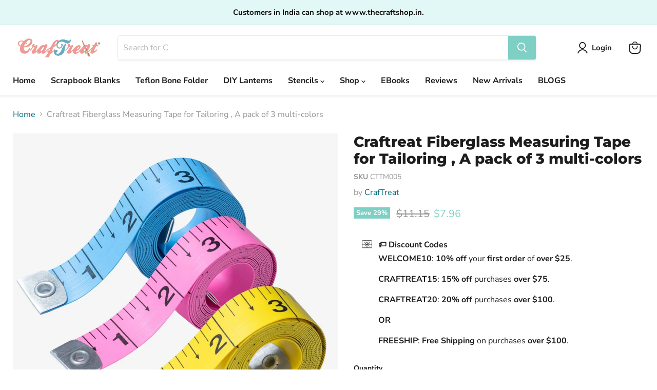

--- FILE ---
content_type: text/html; charset=utf-8
request_url: https://craftreat.com/products/craftreat-fiberglass-measuring-tape-for-tailoring-a-pack-of-blue-pink-yellow-cttm005?_fid=35bddfbff&_pos=3&_ss=c
body_size: 52853
content:
<!doctype html>
<html class="no-js no-touch" lang="en">
  
<script>
var collectchat = window.collectchat || {};

// Function to check if the chatbot has been opened before
var hasChatbotBeenOpened = function () {
    return localStorage.getItem('chatbotOpened') === 'true';
}

collectchat.ready = function() {
    // Check if the chatbot has not been opened before
    if (!hasChatbotBeenOpened()) {
        collectchat.config({
            openOnLoad: true
        });

        // Set a flag in localStorage to remember that the chatbot has been opened
        localStorage.setItem('chatbotOpened', 'true');
    }
}
</script>


  <head>
    <!-- Google tag (gtag.js) -->
<script async src="https://www.googletagmanager.com/gtag/js?id=Tag_ID"></script>
<script>
 window.dataLayer = window.dataLayer || [];
 function gtag(){dataLayer.push(arguments);}
 gtag('js', new Date());
 gtag('config', 'Tag_ID');
</script>
    


    
        <link rel="amphtml" href="https://craftreat.com/a/amp/amp-page/craftreat-fiberglass-measuring-tape-for-tailoring-a-pack-of-blue-pink-yellow-cttm005">
    


  <script>
    window.Store = window.Store || {};
    window.Store.id = 68168024351;
  </script>
    <meta charset="utf-8">
    <meta http-equiv="x-ua-compatible" content="IE=edge">

    <link rel="preconnect" href="https://cdn.shopify.com">
    <link rel="preconnect" href="https://fonts.shopifycdn.com">
    <link rel="preconnect" href="https://v.shopify.com">
    <link rel="preconnect" href="https://cdn.shopifycloud.com">

    <title>Craftreat Fiberglass Measuring Tape for sewing 3 colors</title>

    
      <meta name="description" content="CrafTreat Fibreglass Measuring tape is bendable and durable. A easy- to-use handy measuring tool for to measure all kinds of objects. Measurements in tape measure exactly. Fibreglass tape measures centimeters to inches. It can be used for both horizontal and veritical reading. A pack including multi – colors pink, blue and yellow for increased readability. Tailors, Engineers, Crafters, Carpenter, Body Mass Index can use this inch tape.">
    

    
  <link rel="shortcut icon" href="//craftreat.com/cdn/shop/files/favicon_32x32.png?v=1767007898" type="image/png">


    
      <link rel="canonical" href="https://craftreat.com/products/craftreat-fiberglass-measuring-tape-for-tailoring-a-pack-of-blue-pink-yellow-cttm005" />
    

    <meta name="viewport" content="width=device-width">

    
    















<meta property="og:site_name" content="Craftreat">
<meta property="og:url" content="https://craftreat.com/products/craftreat-fiberglass-measuring-tape-for-tailoring-a-pack-of-blue-pink-yellow-cttm005">
<meta property="og:title" content="Craftreat  Fiberglass Measuring Tape for Tailoring , A pack of 3 multi-colors">
<meta property="og:type" content="website">
<meta property="og:description" content="CrafTreat Fibreglass Measuring tape is bendable and durable. A easy- to-use handy measuring tool for to measure all kinds of objects. Measurements in tape measure exactly. Fibreglass tape measures centimeters to inches. It can be used for both horizontal and veritical reading. A pack including multi – colors pink, blue and yellow for increased readability. Tailors, Engineers, Crafters, Carpenter, Body Mass Index can use this inch tape.">




    
    
    

    
    
    <meta
      property="og:image"
      content="https://craftreat.com/cdn/shop/files/craftreat-3bmulti-color-fibreglass-measuring-tape-cttm005_4b2652d0-9a5e-4b1f-af04-86a55837c362_1200x1200.jpg?v=1715242510"
    />
    <meta
      property="og:image:secure_url"
      content="https://craftreat.com/cdn/shop/files/craftreat-3bmulti-color-fibreglass-measuring-tape-cttm005_4b2652d0-9a5e-4b1f-af04-86a55837c362_1200x1200.jpg?v=1715242510"
    />
    <meta property="og:image:width" content="1200" />
    <meta property="og:image:height" content="1200" />
    
    
    <meta property="og:image:alt" content=" CrafTreat 3bMulti-color Fibreglass Measuring tape " />
  
















<meta name="twitter:title" content="Craftreat Fiberglass Measuring Tape for sewing 3 colors">
<meta name="twitter:description" content="CrafTreat Fibreglass Measuring tape is bendable and durable. A easy- to-use handy measuring tool for to measure all kinds of objects. Measurements in tape measure exactly. Fibreglass tape measures centimeters to inches. It can be used for both horizontal and veritical reading. A pack including multi – colors pink, blue and yellow for increased readability. Tailors, Engineers, Crafters, Carpenter, Body Mass Index can use this inch tape.">


    
    
    
      
      
      <meta name="twitter:card" content="summary">
    
    
    <meta
      property="twitter:image"
      content="https://craftreat.com/cdn/shop/files/craftreat-3bmulti-color-fibreglass-measuring-tape-cttm005_4b2652d0-9a5e-4b1f-af04-86a55837c362_1200x1200_crop_center.jpg?v=1715242510"
    />
    <meta property="twitter:image:width" content="1200" />
    <meta property="twitter:image:height" content="1200" />
    
    
    <meta property="twitter:image:alt" content=" CrafTreat 3bMulti-color Fibreglass Measuring tape " />
  



    <link rel="preload" href="//craftreat.com/cdn/fonts/nunito_sans/nunitosans_n7.25d963ed46da26098ebeab731e90d8802d989fa5.woff2" as="font" crossorigin="anonymous">
    <link rel="preload" as="style" href="//craftreat.com/cdn/shop/t/3/assets/theme.css?v=34502625605229120231767353275">

    <script>window.performance && window.performance.mark && window.performance.mark('shopify.content_for_header.start');</script><meta name="google-site-verification" content="O-0FcFNzK5pDiX66FMO9lwJDB0mYC82kvcxqiqB8u9o">
<meta id="shopify-digital-wallet" name="shopify-digital-wallet" content="/68168024351/digital_wallets/dialog">
<meta name="shopify-checkout-api-token" content="dda44d8a4d08a63c9e11a0fdd81e6aba">
<meta id="in-context-paypal-metadata" data-shop-id="68168024351" data-venmo-supported="false" data-environment="production" data-locale="en_US" data-paypal-v4="true" data-currency="USD">
<link rel="alternate" type="application/json+oembed" href="https://craftreat.com/products/craftreat-fiberglass-measuring-tape-for-tailoring-a-pack-of-blue-pink-yellow-cttm005.oembed">
<script async="async" src="/checkouts/internal/preloads.js?locale=en-US"></script>
<script id="shopify-features" type="application/json">{"accessToken":"dda44d8a4d08a63c9e11a0fdd81e6aba","betas":["rich-media-storefront-analytics"],"domain":"craftreat.com","predictiveSearch":true,"shopId":68168024351,"locale":"en"}</script>
<script>var Shopify = Shopify || {};
Shopify.shop = "carfttreat.myshopify.com";
Shopify.locale = "en";
Shopify.currency = {"active":"USD","rate":"1.0"};
Shopify.country = "US";
Shopify.theme = {"name":"Copy of Empire","id":180132643103,"schema_name":"Empire","schema_version":"8.0.0","theme_store_id":838,"role":"main"};
Shopify.theme.handle = "null";
Shopify.theme.style = {"id":null,"handle":null};
Shopify.cdnHost = "craftreat.com/cdn";
Shopify.routes = Shopify.routes || {};
Shopify.routes.root = "/";</script>
<script type="module">!function(o){(o.Shopify=o.Shopify||{}).modules=!0}(window);</script>
<script>!function(o){function n(){var o=[];function n(){o.push(Array.prototype.slice.apply(arguments))}return n.q=o,n}var t=o.Shopify=o.Shopify||{};t.loadFeatures=n(),t.autoloadFeatures=n()}(window);</script>
<script id="shop-js-analytics" type="application/json">{"pageType":"product"}</script>
<script defer="defer" async type="module" src="//craftreat.com/cdn/shopifycloud/shop-js/modules/v2/client.init-shop-cart-sync_BN7fPSNr.en.esm.js"></script>
<script defer="defer" async type="module" src="//craftreat.com/cdn/shopifycloud/shop-js/modules/v2/chunk.common_Cbph3Kss.esm.js"></script>
<script defer="defer" async type="module" src="//craftreat.com/cdn/shopifycloud/shop-js/modules/v2/chunk.modal_DKumMAJ1.esm.js"></script>
<script type="module">
  await import("//craftreat.com/cdn/shopifycloud/shop-js/modules/v2/client.init-shop-cart-sync_BN7fPSNr.en.esm.js");
await import("//craftreat.com/cdn/shopifycloud/shop-js/modules/v2/chunk.common_Cbph3Kss.esm.js");
await import("//craftreat.com/cdn/shopifycloud/shop-js/modules/v2/chunk.modal_DKumMAJ1.esm.js");

  window.Shopify.SignInWithShop?.initShopCartSync?.({"fedCMEnabled":true,"windoidEnabled":true});

</script>
<script>(function() {
  var isLoaded = false;
  function asyncLoad() {
    if (isLoaded) return;
    isLoaded = true;
    var urls = ["https:\/\/toastibar-cdn.makeprosimp.com\/v1\/published\/81581\/399bb7375276438fa79c08d236a92028\/1586\/app.js?v=1\u0026shop=carfttreat.myshopify.com","https:\/\/intg.snapchat.com\/shopify\/shopify-scevent-init.js?id=04e26d06-c8c7-4fba-80e9-99c30cdb886e\u0026shop=carfttreat.myshopify.com","https:\/\/chimpstatic.com\/mcjs-connected\/js\/users\/29e18acb2e77e46353d903f9b\/f3cf7734ef993c23e93b90a07.js?shop=carfttreat.myshopify.com"];
    for (var i = 0; i < urls.length; i++) {
      var s = document.createElement('script');
      s.type = 'text/javascript';
      s.async = true;
      s.src = urls[i];
      var x = document.getElementsByTagName('script')[0];
      x.parentNode.insertBefore(s, x);
    }
  };
  if(window.attachEvent) {
    window.attachEvent('onload', asyncLoad);
  } else {
    window.addEventListener('load', asyncLoad, false);
  }
})();</script>
<script id="__st">var __st={"a":68168024351,"offset":-21600,"reqid":"7ddc8d26-0d85-4849-9f6c-9a0846f5da99-1770034932","pageurl":"craftreat.com\/products\/craftreat-fiberglass-measuring-tape-for-tailoring-a-pack-of-blue-pink-yellow-cttm005?_fid=35bddfbff\u0026_pos=3\u0026_ss=c","u":"9f4960ac31fd","p":"product","rtyp":"product","rid":9209460228383};</script>
<script>window.ShopifyPaypalV4VisibilityTracking = true;</script>
<script id="captcha-bootstrap">!function(){'use strict';const t='contact',e='account',n='new_comment',o=[[t,t],['blogs',n],['comments',n],[t,'customer']],c=[[e,'customer_login'],[e,'guest_login'],[e,'recover_customer_password'],[e,'create_customer']],r=t=>t.map((([t,e])=>`form[action*='/${t}']:not([data-nocaptcha='true']) input[name='form_type'][value='${e}']`)).join(','),a=t=>()=>t?[...document.querySelectorAll(t)].map((t=>t.form)):[];function s(){const t=[...o],e=r(t);return a(e)}const i='password',u='form_key',d=['recaptcha-v3-token','g-recaptcha-response','h-captcha-response',i],f=()=>{try{return window.sessionStorage}catch{return}},m='__shopify_v',_=t=>t.elements[u];function p(t,e,n=!1){try{const o=window.sessionStorage,c=JSON.parse(o.getItem(e)),{data:r}=function(t){const{data:e,action:n}=t;return t[m]||n?{data:e,action:n}:{data:t,action:n}}(c);for(const[e,n]of Object.entries(r))t.elements[e]&&(t.elements[e].value=n);n&&o.removeItem(e)}catch(o){console.error('form repopulation failed',{error:o})}}const l='form_type',E='cptcha';function T(t){t.dataset[E]=!0}const w=window,h=w.document,L='Shopify',v='ce_forms',y='captcha';let A=!1;((t,e)=>{const n=(g='f06e6c50-85a8-45c8-87d0-21a2b65856fe',I='https://cdn.shopify.com/shopifycloud/storefront-forms-hcaptcha/ce_storefront_forms_captcha_hcaptcha.v1.5.2.iife.js',D={infoText:'Protected by hCaptcha',privacyText:'Privacy',termsText:'Terms'},(t,e,n)=>{const o=w[L][v],c=o.bindForm;if(c)return c(t,g,e,D).then(n);var r;o.q.push([[t,g,e,D],n]),r=I,A||(h.body.append(Object.assign(h.createElement('script'),{id:'captcha-provider',async:!0,src:r})),A=!0)});var g,I,D;w[L]=w[L]||{},w[L][v]=w[L][v]||{},w[L][v].q=[],w[L][y]=w[L][y]||{},w[L][y].protect=function(t,e){n(t,void 0,e),T(t)},Object.freeze(w[L][y]),function(t,e,n,w,h,L){const[v,y,A,g]=function(t,e,n){const i=e?o:[],u=t?c:[],d=[...i,...u],f=r(d),m=r(i),_=r(d.filter((([t,e])=>n.includes(e))));return[a(f),a(m),a(_),s()]}(w,h,L),I=t=>{const e=t.target;return e instanceof HTMLFormElement?e:e&&e.form},D=t=>v().includes(t);t.addEventListener('submit',(t=>{const e=I(t);if(!e)return;const n=D(e)&&!e.dataset.hcaptchaBound&&!e.dataset.recaptchaBound,o=_(e),c=g().includes(e)&&(!o||!o.value);(n||c)&&t.preventDefault(),c&&!n&&(function(t){try{if(!f())return;!function(t){const e=f();if(!e)return;const n=_(t);if(!n)return;const o=n.value;o&&e.removeItem(o)}(t);const e=Array.from(Array(32),(()=>Math.random().toString(36)[2])).join('');!function(t,e){_(t)||t.append(Object.assign(document.createElement('input'),{type:'hidden',name:u})),t.elements[u].value=e}(t,e),function(t,e){const n=f();if(!n)return;const o=[...t.querySelectorAll(`input[type='${i}']`)].map((({name:t})=>t)),c=[...d,...o],r={};for(const[a,s]of new FormData(t).entries())c.includes(a)||(r[a]=s);n.setItem(e,JSON.stringify({[m]:1,action:t.action,data:r}))}(t,e)}catch(e){console.error('failed to persist form',e)}}(e),e.submit())}));const S=(t,e)=>{t&&!t.dataset[E]&&(n(t,e.some((e=>e===t))),T(t))};for(const o of['focusin','change'])t.addEventListener(o,(t=>{const e=I(t);D(e)&&S(e,y())}));const B=e.get('form_key'),M=e.get(l),P=B&&M;t.addEventListener('DOMContentLoaded',(()=>{const t=y();if(P)for(const e of t)e.elements[l].value===M&&p(e,B);[...new Set([...A(),...v().filter((t=>'true'===t.dataset.shopifyCaptcha))])].forEach((e=>S(e,t)))}))}(h,new URLSearchParams(w.location.search),n,t,e,['guest_login'])})(!0,!0)}();</script>
<script integrity="sha256-4kQ18oKyAcykRKYeNunJcIwy7WH5gtpwJnB7kiuLZ1E=" data-source-attribution="shopify.loadfeatures" defer="defer" src="//craftreat.com/cdn/shopifycloud/storefront/assets/storefront/load_feature-a0a9edcb.js" crossorigin="anonymous"></script>
<script data-source-attribution="shopify.dynamic_checkout.dynamic.init">var Shopify=Shopify||{};Shopify.PaymentButton=Shopify.PaymentButton||{isStorefrontPortableWallets:!0,init:function(){window.Shopify.PaymentButton.init=function(){};var t=document.createElement("script");t.src="https://craftreat.com/cdn/shopifycloud/portable-wallets/latest/portable-wallets.en.js",t.type="module",document.head.appendChild(t)}};
</script>
<script data-source-attribution="shopify.dynamic_checkout.buyer_consent">
  function portableWalletsHideBuyerConsent(e){var t=document.getElementById("shopify-buyer-consent"),n=document.getElementById("shopify-subscription-policy-button");t&&n&&(t.classList.add("hidden"),t.setAttribute("aria-hidden","true"),n.removeEventListener("click",e))}function portableWalletsShowBuyerConsent(e){var t=document.getElementById("shopify-buyer-consent"),n=document.getElementById("shopify-subscription-policy-button");t&&n&&(t.classList.remove("hidden"),t.removeAttribute("aria-hidden"),n.addEventListener("click",e))}window.Shopify?.PaymentButton&&(window.Shopify.PaymentButton.hideBuyerConsent=portableWalletsHideBuyerConsent,window.Shopify.PaymentButton.showBuyerConsent=portableWalletsShowBuyerConsent);
</script>
<script data-source-attribution="shopify.dynamic_checkout.cart.bootstrap">document.addEventListener("DOMContentLoaded",(function(){function t(){return document.querySelector("shopify-accelerated-checkout-cart, shopify-accelerated-checkout")}if(t())Shopify.PaymentButton.init();else{new MutationObserver((function(e,n){t()&&(Shopify.PaymentButton.init(),n.disconnect())})).observe(document.body,{childList:!0,subtree:!0})}}));
</script>
<link id="shopify-accelerated-checkout-styles" rel="stylesheet" media="screen" href="https://craftreat.com/cdn/shopifycloud/portable-wallets/latest/accelerated-checkout-backwards-compat.css" crossorigin="anonymous">
<style id="shopify-accelerated-checkout-cart">
        #shopify-buyer-consent {
  margin-top: 1em;
  display: inline-block;
  width: 100%;
}

#shopify-buyer-consent.hidden {
  display: none;
}

#shopify-subscription-policy-button {
  background: none;
  border: none;
  padding: 0;
  text-decoration: underline;
  font-size: inherit;
  cursor: pointer;
}

#shopify-subscription-policy-button::before {
  box-shadow: none;
}

      </style>

<script>window.performance && window.performance.mark && window.performance.mark('shopify.content_for_header.end');</script>

    <link href="//craftreat.com/cdn/shop/t/3/assets/theme.css?v=34502625605229120231767353275" rel="stylesheet" type="text/css" media="all" />

    
    <script>
      window.Theme = window.Theme || {};
      window.Theme.version = '8.0.0';
      window.Theme.name = 'Empire';
      window.Theme.routes = {
        "root_url": "/",
        "account_url": "/account",
        "account_login_url": "/account/login",
        "account_logout_url": "/account/logout",
        "account_register_url": "/account/register",
        "account_addresses_url": "/account/addresses",
        "collections_url": "/collections",
        "all_products_collection_url": "/collections/all",
        "search_url": "/search",
        "cart_url": "/cart",
        "cart_add_url": "/cart/add",
        "cart_change_url": "/cart/change",
        "cart_clear_url": "/cart/clear",
        "product_recommendations_url": "/recommendations/products",
      };
    </script>
    

  <script type="text/javascript">
  window.Rivo = window.Rivo || {};
  window.Rivo.common = window.Rivo.common || {};
  window.Rivo.common.shop = {
    permanent_domain: 'carfttreat.myshopify.com',
    currency: "USD",
    money_format: "${{amount}}",
    id: 68168024351
  };
  

  window.Rivo.common.template = 'product';
  window.Rivo.common.cart = {};
  window.Rivo.common.vapid_public_key = "BJuXCmrtTK335SuczdNVYrGVtP_WXn4jImChm49st7K7z7e8gxSZUKk4DhUpk8j2Xpiw5G4-ylNbMKLlKkUEU98=";
  window.Rivo.global_config = {"asset_urls":{"loy":{"init_js":"https:\/\/cdn.shopify.com\/s\/files\/1\/0194\/1736\/6592\/t\/1\/assets\/ba_loy_init.js?v=1673204395","widget_js":"https:\/\/cdn.shopify.com\/s\/files\/1\/0194\/1736\/6592\/t\/1\/assets\/ba_loy_widget.js?v=1673204398","widget_css":"https:\/\/cdn.shopify.com\/s\/files\/1\/0194\/1736\/6592\/t\/1\/assets\/ba_loy_widget.css?v=1671227196","page_init_js":"https:\/\/cdn.shopify.com\/s\/files\/1\/0194\/1736\/6592\/t\/1\/assets\/ba_loy_page_init.js?v=1673204401","page_widget_js":"https:\/\/cdn.shopify.com\/s\/files\/1\/0194\/1736\/6592\/t\/1\/assets\/ba_loy_page_widget.js?v=1673204403","page_widget_css":"https:\/\/cdn.shopify.com\/s\/files\/1\/0194\/1736\/6592\/t\/1\/assets\/ba_loy_page.css?v=1671227203","page_preview_js":"\/assets\/msg\/loy_page_preview.js"},"rev":{"init_js":"https:\/\/cdn.shopify.com\/s\/files\/1\/0194\/1736\/6592\/t\/1\/assets\/ba_rev_init.js?v=1671715068","widget_js":"https:\/\/cdn.shopify.com\/s\/files\/1\/0194\/1736\/6592\/t\/1\/assets\/ba_rev_widget.js?v=1671715070","modal_js":"https:\/\/cdn.shopify.com\/s\/files\/1\/0194\/1736\/6592\/t\/1\/assets\/ba_rev_modal.js?v=1671715072","widget_css":"https:\/\/cdn.shopify.com\/s\/files\/1\/0194\/1736\/6592\/t\/1\/assets\/ba_rev_widget.css?v=1658336090","modal_css":"https:\/\/cdn.shopify.com\/s\/files\/1\/0194\/1736\/6592\/t\/1\/assets\/ba_rev_modal.css?v=1658336088"},"pu":{"init_js":"https:\/\/cdn.shopify.com\/s\/files\/1\/0194\/1736\/6592\/t\/1\/assets\/ba_pu_init.js?v=1635877170"},"widgets":{"init_js":"https:\/\/cdn.shopify.com\/s\/files\/1\/0194\/1736\/6592\/t\/1\/assets\/ba_widget_init.js?v=1672864914","modal_js":"https:\/\/cdn.shopify.com\/s\/files\/1\/0194\/1736\/6592\/t\/1\/assets\/ba_widget_modal.js?v=1672864916","modal_css":"https:\/\/cdn.shopify.com\/s\/files\/1\/0194\/1736\/6592\/t\/1\/assets\/ba_widget_modal.css?v=1654723622"},"forms":{"init_js":"https:\/\/cdn.shopify.com\/s\/files\/1\/0194\/1736\/6592\/t\/1\/assets\/ba_forms_init.js?v=1673204405","widget_js":"https:\/\/cdn.shopify.com\/s\/files\/1\/0194\/1736\/6592\/t\/1\/assets\/ba_forms_widget.js?v=1673204407","forms_css":"https:\/\/cdn.shopify.com\/s\/files\/1\/0194\/1736\/6592\/t\/1\/assets\/ba_forms.css?v=1654711758"},"global":{"helper_js":"https:\/\/cdn.shopify.com\/s\/files\/1\/0194\/1736\/6592\/t\/1\/assets\/ba_tracking.js?v=1671714963"}},"proxy_paths":{"pop":"\/apps\/ba-pop","app_metrics":"\/apps\/ba-pop\/app_metrics","push_subscription":"\/apps\/ba-pop\/push"},"aat":["pop"],"pv":false,"sts":false,"bam":false,"base_money_format":"${{amount}}"};

  
    if (window.Rivo.common.template == 'product'){
      window.Rivo.common.product = {
        id: 9209460228383, price: 796, handle: "craftreat-fiberglass-measuring-tape-for-tailoring-a-pack-of-blue-pink-yellow-cttm005", tags: ["fibreglassmeasuringtape","inchtape","inchtapebundle","measuringtape","measuringtapebundle","tape"],
        available: true, title: "Craftreat  Fiberglass Measuring Tape for Tailoring , A pack of 3 multi-colors", variants: [{"id":48585382887711,"title":"Default Title","option1":"Default Title","option2":null,"option3":null,"sku":"CTTM005","requires_shipping":true,"taxable":false,"featured_image":null,"available":true,"name":"Craftreat  Fiberglass Measuring Tape for Tailoring , A pack of 3 multi-colors","public_title":null,"options":["Default Title"],"price":796,"weight":109,"compare_at_price":1115,"inventory_management":"shopify","barcode":"810080763340","requires_selling_plan":false,"selling_plan_allocations":[]}]
      };
    }
  




    window.Rivo.widgets_config = {"id":59909,"active":true,"frequency_limit_amount":2,"frequency_limit_time_unit":"days","background_image":{"position":"none","widget_background_preview_url":""},"initial_state":{"body":"Sign up and unlock your instant discount","title":"Get 10% off your order","cta_text":"Claim Discount","show_email":"true","action_text":"Saving...","footer_text":"You are signing up to receive communication via email and can unsubscribe at any time.","dismiss_text":"No thanks","email_placeholder":"Email Address","phone_placeholder":"Phone Number"},"success_state":{"body":"Thanks for subscribing. Copy your discount code and apply to your next order.","title":"Discount Unlocked 🎉","cta_text":"Continue shopping","cta_action":"dismiss","redirect_url":"","open_url_new_tab":"false"},"closed_state":{"action":"close_widget","font_size":"20","action_text":"GET 10% OFF","display_offset":"300","display_position":"left"},"error_state":{"submit_error":"Sorry, please try again later","invalid_email":"Please enter valid email address!","error_subscribing":"Error subscribing, try again later","already_registered":"You have already registered","invalid_phone_number":"Please enter valid phone number!"},"trigger":{"action":"on_timer","delay_in_seconds":"0"},"colors":{"link_color":"#4FC3F7","sticky_bar_bg":"#C62828","cta_font_color":"#fff","body_font_color":"#000","sticky_bar_text":"#fff","background_color":"#fff","error_text_color":"#ff2626","title_font_color":"#000","footer_font_color":"#bbb","dismiss_font_color":"#bbb","cta_background_color":"#000","sticky_coupon_bar_bg":"#286ef8","error_text_background":"","sticky_coupon_bar_text":"#fff"},"sticky_coupon_bar":{"enabled":"false","message":"Don't forget to use your code"},"display_style":{"font":"Arial","size":"regular","align":"center"},"dismissable":true,"has_background":false,"opt_in_channels":["email"],"rules":[],"widget_css":".powered_by_rivo{\n  display: block;\n}\n.ba_widget_main_design {\n  background: #fff;\n}\n.ba_widget_content{text-align: center}\n.ba_widget_parent{\n  font-family: Arial;\n}\n.ba_widget_parent.background{\n}\n.ba_widget_left_content{\n}\n.ba_widget_right_content{\n}\n#ba_widget_cta_button:disabled{\n  background: #000cc;\n}\n#ba_widget_cta_button{\n  background: #000;\n  color: #fff;\n}\n#ba_widget_cta_button:after {\n  background: #000e0;\n}\n.ba_initial_state_title, .ba_success_state_title{\n  color: #000;\n}\n.ba_initial_state_body, .ba_success_state_body{\n  color: #000;\n}\n.ba_initial_state_dismiss_text{\n  color: #bbb;\n}\n.ba_initial_state_footer_text, .ba_initial_state_sms_agreement{\n  color: #bbb;\n}\n.ba_widget_error{\n  color: #ff2626;\n  background: ;\n}\n.ba_link_color{\n  color: #4FC3F7;\n}\n","custom_css":null,"logo":null};

</script>


<script type="text/javascript">
  

  //Global snippet for Rivo
  //this is updated automatically - do not edit manually.

  function loadScript(src, defer, done) {
    var js = document.createElement('script');
    js.src = src;
    js.defer = defer;
    js.onload = function(){done();};
    js.onerror = function(){
      done(new Error('Failed to load script ' + src));
    };
    document.head.appendChild(js);
  }

  function browserSupportsAllFeatures() {
    return window.Promise && window.fetch && window.Symbol;
  }

  if (browserSupportsAllFeatures()) {
    main();
  } else {
    loadScript('https://polyfill-fastly.net/v3/polyfill.min.js?features=Promise,fetch', true, main);
  }

  function loadAppScripts(){



      loadScript(window.Rivo.global_config.asset_urls.widgets.init_js, true, function(){});
  }

  function main(err) {
    //isolate the scope
    loadScript(window.Rivo.global_config.asset_urls.global.helper_js, false, loadAppScripts);
  }
</script>


<script>(function(w, d) { w.CollectId = "64def3c264532f27c3dc54e6"; var h = d.head || d.getElementsByTagName("head")[0]; var s = d.createElement("script"); s.setAttribute("type", "text/javascript"); s.async=true; s.setAttribute("src", "https://collectcdn.com/launcher.js"); h.appendChild(s); })(window, document);</script>

<!-- BEGIN app block: shopify://apps/judge-me-reviews/blocks/judgeme_core/61ccd3b1-a9f2-4160-9fe9-4fec8413e5d8 --><!-- Start of Judge.me Core -->






<link rel="dns-prefetch" href="https://cdnwidget.judge.me">
<link rel="dns-prefetch" href="https://cdn.judge.me">
<link rel="dns-prefetch" href="https://cdn1.judge.me">
<link rel="dns-prefetch" href="https://api.judge.me">

<script data-cfasync='false' class='jdgm-settings-script'>window.jdgmSettings={"pagination":5,"disable_web_reviews":false,"badge_no_review_text":"No reviews","badge_n_reviews_text":"{{ n }} review/reviews","hide_badge_preview_if_no_reviews":true,"badge_hide_text":false,"enforce_center_preview_badge":false,"widget_title":"Customer Reviews","widget_open_form_text":"Write a review","widget_close_form_text":"Cancel review","widget_refresh_page_text":"Refresh page","widget_summary_text":"Based on {{ number_of_reviews }} review/reviews","widget_no_review_text":"Be the first to write a review","widget_name_field_text":"Display name","widget_verified_name_field_text":"Verified Name (public)","widget_name_placeholder_text":"Display name","widget_required_field_error_text":"This field is required.","widget_email_field_text":"Email address","widget_verified_email_field_text":"Verified Email (private, can not be edited)","widget_email_placeholder_text":"Your email address","widget_email_field_error_text":"Please enter a valid email address.","widget_rating_field_text":"Rating","widget_review_title_field_text":"Review Title","widget_review_title_placeholder_text":"Give your review a title","widget_review_body_field_text":"Review content","widget_review_body_placeholder_text":"Start writing here...","widget_pictures_field_text":"Picture/Video (optional)","widget_submit_review_text":"Submit Review","widget_submit_verified_review_text":"Submit Verified Review","widget_submit_success_msg_with_auto_publish":"Thank you! Please refresh the page in a few moments to see your review. You can remove or edit your review by logging into \u003ca href='https://judge.me/login' target='_blank' rel='nofollow noopener'\u003eJudge.me\u003c/a\u003e","widget_submit_success_msg_no_auto_publish":"Thank you! Your review will be published as soon as it is approved by the shop admin. You can remove or edit your review by logging into \u003ca href='https://judge.me/login' target='_blank' rel='nofollow noopener'\u003eJudge.me\u003c/a\u003e","widget_show_default_reviews_out_of_total_text":"Showing {{ n_reviews_shown }} out of {{ n_reviews }} reviews.","widget_show_all_link_text":"Show all","widget_show_less_link_text":"Show less","widget_author_said_text":"{{ reviewer_name }} said:","widget_days_text":"{{ n }} days ago","widget_weeks_text":"{{ n }} week/weeks ago","widget_months_text":"{{ n }} month/months ago","widget_years_text":"{{ n }} year/years ago","widget_yesterday_text":"Yesterday","widget_today_text":"Today","widget_replied_text":"\u003e\u003e {{ shop_name }} replied:","widget_read_more_text":"Read more","widget_reviewer_name_as_initial":"","widget_rating_filter_color":"#fbcd0a","widget_rating_filter_see_all_text":"See all reviews","widget_sorting_most_recent_text":"Most Recent","widget_sorting_highest_rating_text":"Highest Rating","widget_sorting_lowest_rating_text":"Lowest Rating","widget_sorting_with_pictures_text":"Only Pictures","widget_sorting_most_helpful_text":"Most Helpful","widget_open_question_form_text":"Ask a question","widget_reviews_subtab_text":"Reviews","widget_questions_subtab_text":"Questions","widget_question_label_text":"Question","widget_answer_label_text":"Answer","widget_question_placeholder_text":"Write your question here","widget_submit_question_text":"Submit Question","widget_question_submit_success_text":"Thank you for your question! We will notify you once it gets answered.","verified_badge_text":"Verified","verified_badge_bg_color":"","verified_badge_text_color":"","verified_badge_placement":"left-of-reviewer-name","widget_review_max_height":"","widget_hide_border":false,"widget_social_share":false,"widget_thumb":false,"widget_review_location_show":false,"widget_location_format":"","all_reviews_include_out_of_store_products":true,"all_reviews_out_of_store_text":"(out of store)","all_reviews_pagination":100,"all_reviews_product_name_prefix_text":"about","enable_review_pictures":true,"enable_question_anwser":false,"widget_theme":"default","review_date_format":"mm/dd/yyyy","default_sort_method":"most-recent","widget_product_reviews_subtab_text":"Product Reviews","widget_shop_reviews_subtab_text":"Shop Reviews","widget_other_products_reviews_text":"Reviews for other products","widget_store_reviews_subtab_text":"Store reviews","widget_no_store_reviews_text":"This store hasn't received any reviews yet","widget_web_restriction_product_reviews_text":"This product hasn't received any reviews yet","widget_no_items_text":"No items found","widget_show_more_text":"Show more","widget_write_a_store_review_text":"Write a Store Review","widget_other_languages_heading":"Reviews in Other Languages","widget_translate_review_text":"Translate review to {{ language }}","widget_translating_review_text":"Translating...","widget_show_original_translation_text":"Show original ({{ language }})","widget_translate_review_failed_text":"Review couldn't be translated.","widget_translate_review_retry_text":"Retry","widget_translate_review_try_again_later_text":"Try again later","show_product_url_for_grouped_product":false,"widget_sorting_pictures_first_text":"Pictures First","show_pictures_on_all_rev_page_mobile":false,"show_pictures_on_all_rev_page_desktop":false,"floating_tab_hide_mobile_install_preference":false,"floating_tab_button_name":"★ Reviews","floating_tab_title":"Let customers speak for us","floating_tab_button_color":"","floating_tab_button_background_color":"","floating_tab_url":"","floating_tab_url_enabled":false,"floating_tab_tab_style":"text","all_reviews_text_badge_text":"Customers rate us {{ shop.metafields.judgeme.all_reviews_rating | round: 1 }}/5 based on {{ shop.metafields.judgeme.all_reviews_count }} reviews.","all_reviews_text_badge_text_branded_style":"{{ shop.metafields.judgeme.all_reviews_rating | round: 1 }} out of 5 stars based on {{ shop.metafields.judgeme.all_reviews_count }} reviews","is_all_reviews_text_badge_a_link":false,"show_stars_for_all_reviews_text_badge":false,"all_reviews_text_badge_url":"","all_reviews_text_style":"text","all_reviews_text_color_style":"judgeme_brand_color","all_reviews_text_color":"#108474","all_reviews_text_show_jm_brand":true,"featured_carousel_show_header":true,"featured_carousel_title":"Let customers speak for us","testimonials_carousel_title":"Customers are saying","videos_carousel_title":"Real customer stories","cards_carousel_title":"Customers are saying","featured_carousel_count_text":"from {{ n }} reviews","featured_carousel_add_link_to_all_reviews_page":false,"featured_carousel_url":"","featured_carousel_show_images":true,"featured_carousel_autoslide_interval":5,"featured_carousel_arrows_on_the_sides":false,"featured_carousel_height":250,"featured_carousel_width":80,"featured_carousel_image_size":0,"featured_carousel_image_height":250,"featured_carousel_arrow_color":"#eeeeee","verified_count_badge_style":"vintage","verified_count_badge_orientation":"horizontal","verified_count_badge_color_style":"judgeme_brand_color","verified_count_badge_color":"#108474","is_verified_count_badge_a_link":false,"verified_count_badge_url":"","verified_count_badge_show_jm_brand":true,"widget_rating_preset_default":5,"widget_first_sub_tab":"product-reviews","widget_show_histogram":true,"widget_histogram_use_custom_color":false,"widget_pagination_use_custom_color":false,"widget_star_use_custom_color":false,"widget_verified_badge_use_custom_color":false,"widget_write_review_use_custom_color":false,"picture_reminder_submit_button":"Upload Pictures","enable_review_videos":true,"mute_video_by_default":true,"widget_sorting_videos_first_text":"Videos First","widget_review_pending_text":"Pending","featured_carousel_items_for_large_screen":3,"social_share_options_order":"Facebook,Twitter","remove_microdata_snippet":true,"disable_json_ld":false,"enable_json_ld_products":false,"preview_badge_show_question_text":false,"preview_badge_no_question_text":"No questions","preview_badge_n_question_text":"{{ number_of_questions }} question/questions","qa_badge_show_icon":false,"qa_badge_position":"same-row","remove_judgeme_branding":false,"widget_add_search_bar":false,"widget_search_bar_placeholder":"Search","widget_sorting_verified_only_text":"Verified only","featured_carousel_theme":"default","featured_carousel_show_rating":true,"featured_carousel_show_title":true,"featured_carousel_show_body":true,"featured_carousel_show_date":false,"featured_carousel_show_reviewer":true,"featured_carousel_show_product":false,"featured_carousel_header_background_color":"#108474","featured_carousel_header_text_color":"#ffffff","featured_carousel_name_product_separator":"reviewed","featured_carousel_full_star_background":"#108474","featured_carousel_empty_star_background":"#dadada","featured_carousel_vertical_theme_background":"#f9fafb","featured_carousel_verified_badge_enable":false,"featured_carousel_verified_badge_color":"#108474","featured_carousel_border_style":"round","featured_carousel_review_line_length_limit":3,"featured_carousel_more_reviews_button_text":"Read more reviews","featured_carousel_view_product_button_text":"View product","all_reviews_page_load_reviews_on":"scroll","all_reviews_page_load_more_text":"Load More Reviews","disable_fb_tab_reviews":false,"enable_ajax_cdn_cache":false,"widget_public_name_text":"displayed publicly like","default_reviewer_name":"John Smith","default_reviewer_name_has_non_latin":true,"widget_reviewer_anonymous":"Anonymous","medals_widget_title":"Judge.me Review Medals","medals_widget_background_color":"#f9fafb","medals_widget_position":"footer_all_pages","medals_widget_border_color":"#f9fafb","medals_widget_verified_text_position":"left","medals_widget_use_monochromatic_version":false,"medals_widget_elements_color":"#108474","show_reviewer_avatar":true,"widget_invalid_yt_video_url_error_text":"Not a YouTube video URL","widget_max_length_field_error_text":"Please enter no more than {0} characters.","widget_show_country_flag":false,"widget_show_collected_via_shop_app":true,"widget_verified_by_shop_badge_style":"light","widget_verified_by_shop_text":"Verified by Shop","widget_show_photo_gallery":false,"widget_load_with_code_splitting":true,"widget_ugc_install_preference":false,"widget_ugc_title":"Made by us, Shared by you","widget_ugc_subtitle":"Tag us to see your picture featured in our page","widget_ugc_arrows_color":"#ffffff","widget_ugc_primary_button_text":"Buy Now","widget_ugc_primary_button_background_color":"#108474","widget_ugc_primary_button_text_color":"#ffffff","widget_ugc_primary_button_border_width":"0","widget_ugc_primary_button_border_style":"none","widget_ugc_primary_button_border_color":"#108474","widget_ugc_primary_button_border_radius":"25","widget_ugc_secondary_button_text":"Load More","widget_ugc_secondary_button_background_color":"#ffffff","widget_ugc_secondary_button_text_color":"#108474","widget_ugc_secondary_button_border_width":"2","widget_ugc_secondary_button_border_style":"solid","widget_ugc_secondary_button_border_color":"#108474","widget_ugc_secondary_button_border_radius":"25","widget_ugc_reviews_button_text":"View Reviews","widget_ugc_reviews_button_background_color":"#ffffff","widget_ugc_reviews_button_text_color":"#108474","widget_ugc_reviews_button_border_width":"2","widget_ugc_reviews_button_border_style":"solid","widget_ugc_reviews_button_border_color":"#108474","widget_ugc_reviews_button_border_radius":"25","widget_ugc_reviews_button_link_to":"judgeme-reviews-page","widget_ugc_show_post_date":true,"widget_ugc_max_width":"800","widget_rating_metafield_value_type":true,"widget_primary_color":"#108474","widget_enable_secondary_color":false,"widget_secondary_color":"#edf5f5","widget_summary_average_rating_text":"{{ average_rating }} out of 5","widget_media_grid_title":"Customer photos \u0026 videos","widget_media_grid_see_more_text":"See more","widget_round_style":false,"widget_show_product_medals":true,"widget_verified_by_judgeme_text":"Verified by Judge.me","widget_show_store_medals":true,"widget_verified_by_judgeme_text_in_store_medals":"Verified by Judge.me","widget_media_field_exceed_quantity_message":"Sorry, we can only accept {{ max_media }} for one review.","widget_media_field_exceed_limit_message":"{{ file_name }} is too large, please select a {{ media_type }} less than {{ size_limit }}MB.","widget_review_submitted_text":"Review Submitted!","widget_question_submitted_text":"Question Submitted!","widget_close_form_text_question":"Cancel","widget_write_your_answer_here_text":"Write your answer here","widget_enabled_branded_link":true,"widget_show_collected_by_judgeme":true,"widget_reviewer_name_color":"","widget_write_review_text_color":"","widget_write_review_bg_color":"","widget_collected_by_judgeme_text":"collected by Judge.me","widget_pagination_type":"standard","widget_load_more_text":"Load More","widget_load_more_color":"#108474","widget_full_review_text":"Full Review","widget_read_more_reviews_text":"Read More Reviews","widget_read_questions_text":"Read Questions","widget_questions_and_answers_text":"Questions \u0026 Answers","widget_verified_by_text":"Verified by","widget_verified_text":"Verified","widget_number_of_reviews_text":"{{ number_of_reviews }} reviews","widget_back_button_text":"Back","widget_next_button_text":"Next","widget_custom_forms_filter_button":"Filters","custom_forms_style":"vertical","widget_show_review_information":false,"how_reviews_are_collected":"How reviews are collected?","widget_show_review_keywords":false,"widget_gdpr_statement":"How we use your data: We'll only contact you about the review you left, and only if necessary. By submitting your review, you agree to Judge.me's \u003ca href='https://judge.me/terms' target='_blank' rel='nofollow noopener'\u003eterms\u003c/a\u003e, \u003ca href='https://judge.me/privacy' target='_blank' rel='nofollow noopener'\u003eprivacy\u003c/a\u003e and \u003ca href='https://judge.me/content-policy' target='_blank' rel='nofollow noopener'\u003econtent\u003c/a\u003e policies.","widget_multilingual_sorting_enabled":false,"widget_translate_review_content_enabled":false,"widget_translate_review_content_method":"manual","popup_widget_review_selection":"automatically_with_pictures","popup_widget_round_border_style":true,"popup_widget_show_title":true,"popup_widget_show_body":true,"popup_widget_show_reviewer":false,"popup_widget_show_product":true,"popup_widget_show_pictures":true,"popup_widget_use_review_picture":true,"popup_widget_show_on_home_page":true,"popup_widget_show_on_product_page":true,"popup_widget_show_on_collection_page":true,"popup_widget_show_on_cart_page":true,"popup_widget_position":"bottom_left","popup_widget_first_review_delay":5,"popup_widget_duration":5,"popup_widget_interval":5,"popup_widget_review_count":5,"popup_widget_hide_on_mobile":true,"review_snippet_widget_round_border_style":true,"review_snippet_widget_card_color":"#FFFFFF","review_snippet_widget_slider_arrows_background_color":"#FFFFFF","review_snippet_widget_slider_arrows_color":"#000000","review_snippet_widget_star_color":"#108474","show_product_variant":false,"all_reviews_product_variant_label_text":"Variant: ","widget_show_verified_branding":false,"widget_ai_summary_title":"Customers say","widget_ai_summary_disclaimer":"AI-powered review summary based on recent customer reviews","widget_show_ai_summary":false,"widget_show_ai_summary_bg":false,"widget_show_review_title_input":true,"redirect_reviewers_invited_via_email":"review_widget","request_store_review_after_product_review":false,"request_review_other_products_in_order":false,"review_form_color_scheme":"default","review_form_corner_style":"square","review_form_star_color":{},"review_form_text_color":"#333333","review_form_background_color":"#ffffff","review_form_field_background_color":"#fafafa","review_form_button_color":{},"review_form_button_text_color":"#ffffff","review_form_modal_overlay_color":"#000000","review_content_screen_title_text":"How would you rate this product?","review_content_introduction_text":"We would love it if you would share a bit about your experience.","store_review_form_title_text":"How would you rate this store?","store_review_form_introduction_text":"We would love it if you would share a bit about your experience.","show_review_guidance_text":true,"one_star_review_guidance_text":"Poor","five_star_review_guidance_text":"Great","customer_information_screen_title_text":"About you","customer_information_introduction_text":"Please tell us more about you.","custom_questions_screen_title_text":"Your experience in more detail","custom_questions_introduction_text":"Here are a few questions to help us understand more about your experience.","review_submitted_screen_title_text":"Thanks for your review!","review_submitted_screen_thank_you_text":"We are processing it and it will appear on the store soon.","review_submitted_screen_email_verification_text":"Please confirm your email by clicking the link we just sent you. This helps us keep reviews authentic.","review_submitted_request_store_review_text":"Would you like to share your experience of shopping with us?","review_submitted_review_other_products_text":"Would you like to review these products?","store_review_screen_title_text":"Would you like to share your experience of shopping with us?","store_review_introduction_text":"We value your feedback and use it to improve. Please share any thoughts or suggestions you have.","reviewer_media_screen_title_picture_text":"Share a picture","reviewer_media_introduction_picture_text":"Upload a photo to support your review.","reviewer_media_screen_title_video_text":"Share a video","reviewer_media_introduction_video_text":"Upload a video to support your review.","reviewer_media_screen_title_picture_or_video_text":"Share a picture or video","reviewer_media_introduction_picture_or_video_text":"Upload a photo or video to support your review.","reviewer_media_youtube_url_text":"Paste your Youtube URL here","advanced_settings_next_step_button_text":"Next","advanced_settings_close_review_button_text":"Close","modal_write_review_flow":false,"write_review_flow_required_text":"Required","write_review_flow_privacy_message_text":"We respect your privacy.","write_review_flow_anonymous_text":"Post review as anonymous","write_review_flow_visibility_text":"This won't be visible to other customers.","write_review_flow_multiple_selection_help_text":"Select as many as you like","write_review_flow_single_selection_help_text":"Select one option","write_review_flow_required_field_error_text":"This field is required","write_review_flow_invalid_email_error_text":"Please enter a valid email address","write_review_flow_max_length_error_text":"Max. {{ max_length }} characters.","write_review_flow_media_upload_text":"\u003cb\u003eClick to upload\u003c/b\u003e or drag and drop","write_review_flow_gdpr_statement":"We'll only contact you about your review if necessary. By submitting your review, you agree to our \u003ca href='https://judge.me/terms' target='_blank' rel='nofollow noopener'\u003eterms and conditions\u003c/a\u003e and \u003ca href='https://judge.me/privacy' target='_blank' rel='nofollow noopener'\u003eprivacy policy\u003c/a\u003e.","rating_only_reviews_enabled":false,"show_negative_reviews_help_screen":false,"new_review_flow_help_screen_rating_threshold":3,"negative_review_resolution_screen_title_text":"Tell us more","negative_review_resolution_text":"Your experience matters to us. If there were issues with your purchase, we're here to help. Feel free to reach out to us, we'd love the opportunity to make things right.","negative_review_resolution_button_text":"Contact us","negative_review_resolution_proceed_with_review_text":"Leave a review","negative_review_resolution_subject":"Issue with purchase from {{ shop_name }}.{{ order_name }}","preview_badge_collection_page_install_status":false,"widget_review_custom_css":"","preview_badge_custom_css":"","preview_badge_stars_count":"5-stars","featured_carousel_custom_css":"","floating_tab_custom_css":"","all_reviews_widget_custom_css":"","medals_widget_custom_css":"","verified_badge_custom_css":"","all_reviews_text_custom_css":"","transparency_badges_collected_via_store_invite":false,"transparency_badges_from_another_provider":false,"transparency_badges_collected_from_store_visitor":false,"transparency_badges_collected_by_verified_review_provider":false,"transparency_badges_earned_reward":false,"transparency_badges_collected_via_store_invite_text":"Review collected via store invitation","transparency_badges_from_another_provider_text":"Review collected from another provider","transparency_badges_collected_from_store_visitor_text":"Review collected from a store visitor","transparency_badges_written_in_google_text":"Review written in Google","transparency_badges_written_in_etsy_text":"Review written in Etsy","transparency_badges_written_in_shop_app_text":"Review written in Shop App","transparency_badges_earned_reward_text":"Review earned a reward for future purchase","product_review_widget_per_page":10,"widget_store_review_label_text":"Review about the store","checkout_comment_extension_title_on_product_page":"Customer Comments","checkout_comment_extension_num_latest_comment_show":5,"checkout_comment_extension_format":"name_and_timestamp","checkout_comment_customer_name":"last_initial","checkout_comment_comment_notification":true,"preview_badge_collection_page_install_preference":true,"preview_badge_home_page_install_preference":false,"preview_badge_product_page_install_preference":true,"review_widget_install_preference":"","review_carousel_install_preference":false,"floating_reviews_tab_install_preference":"none","verified_reviews_count_badge_install_preference":false,"all_reviews_text_install_preference":false,"review_widget_best_location":true,"judgeme_medals_install_preference":false,"review_widget_revamp_enabled":false,"review_widget_qna_enabled":false,"review_widget_header_theme":"minimal","review_widget_widget_title_enabled":true,"review_widget_header_text_size":"medium","review_widget_header_text_weight":"regular","review_widget_average_rating_style":"compact","review_widget_bar_chart_enabled":true,"review_widget_bar_chart_type":"numbers","review_widget_bar_chart_style":"standard","review_widget_expanded_media_gallery_enabled":false,"review_widget_reviews_section_theme":"standard","review_widget_image_style":"thumbnails","review_widget_review_image_ratio":"square","review_widget_stars_size":"medium","review_widget_verified_badge":"standard_text","review_widget_review_title_text_size":"medium","review_widget_review_text_size":"medium","review_widget_review_text_length":"medium","review_widget_number_of_columns_desktop":3,"review_widget_carousel_transition_speed":5,"review_widget_custom_questions_answers_display":"always","review_widget_button_text_color":"#FFFFFF","review_widget_text_color":"#000000","review_widget_lighter_text_color":"#7B7B7B","review_widget_corner_styling":"soft","review_widget_review_word_singular":"review","review_widget_review_word_plural":"reviews","review_widget_voting_label":"Helpful?","review_widget_shop_reply_label":"Reply from {{ shop_name }}:","review_widget_filters_title":"Filters","qna_widget_question_word_singular":"Question","qna_widget_question_word_plural":"Questions","qna_widget_answer_reply_label":"Answer from {{ answerer_name }}:","qna_content_screen_title_text":"Ask a question about this product","qna_widget_question_required_field_error_text":"Please enter your question.","qna_widget_flow_gdpr_statement":"We'll only contact you about your question if necessary. By submitting your question, you agree to our \u003ca href='https://judge.me/terms' target='_blank' rel='nofollow noopener'\u003eterms and conditions\u003c/a\u003e and \u003ca href='https://judge.me/privacy' target='_blank' rel='nofollow noopener'\u003eprivacy policy\u003c/a\u003e.","qna_widget_question_submitted_text":"Thanks for your question!","qna_widget_close_form_text_question":"Close","qna_widget_question_submit_success_text":"We’ll notify you by email when your question is answered.","all_reviews_widget_v2025_enabled":false,"all_reviews_widget_v2025_header_theme":"default","all_reviews_widget_v2025_widget_title_enabled":true,"all_reviews_widget_v2025_header_text_size":"medium","all_reviews_widget_v2025_header_text_weight":"regular","all_reviews_widget_v2025_average_rating_style":"compact","all_reviews_widget_v2025_bar_chart_enabled":true,"all_reviews_widget_v2025_bar_chart_type":"numbers","all_reviews_widget_v2025_bar_chart_style":"standard","all_reviews_widget_v2025_expanded_media_gallery_enabled":false,"all_reviews_widget_v2025_show_store_medals":true,"all_reviews_widget_v2025_show_photo_gallery":true,"all_reviews_widget_v2025_show_review_keywords":false,"all_reviews_widget_v2025_show_ai_summary":false,"all_reviews_widget_v2025_show_ai_summary_bg":false,"all_reviews_widget_v2025_add_search_bar":false,"all_reviews_widget_v2025_default_sort_method":"most-recent","all_reviews_widget_v2025_reviews_per_page":10,"all_reviews_widget_v2025_reviews_section_theme":"default","all_reviews_widget_v2025_image_style":"thumbnails","all_reviews_widget_v2025_review_image_ratio":"square","all_reviews_widget_v2025_stars_size":"medium","all_reviews_widget_v2025_verified_badge":"bold_badge","all_reviews_widget_v2025_review_title_text_size":"medium","all_reviews_widget_v2025_review_text_size":"medium","all_reviews_widget_v2025_review_text_length":"medium","all_reviews_widget_v2025_number_of_columns_desktop":3,"all_reviews_widget_v2025_carousel_transition_speed":5,"all_reviews_widget_v2025_custom_questions_answers_display":"always","all_reviews_widget_v2025_show_product_variant":false,"all_reviews_widget_v2025_show_reviewer_avatar":true,"all_reviews_widget_v2025_reviewer_name_as_initial":"","all_reviews_widget_v2025_review_location_show":false,"all_reviews_widget_v2025_location_format":"","all_reviews_widget_v2025_show_country_flag":false,"all_reviews_widget_v2025_verified_by_shop_badge_style":"light","all_reviews_widget_v2025_social_share":false,"all_reviews_widget_v2025_social_share_options_order":"Facebook,Twitter,LinkedIn,Pinterest","all_reviews_widget_v2025_pagination_type":"standard","all_reviews_widget_v2025_button_text_color":"#FFFFFF","all_reviews_widget_v2025_text_color":"#000000","all_reviews_widget_v2025_lighter_text_color":"#7B7B7B","all_reviews_widget_v2025_corner_styling":"soft","all_reviews_widget_v2025_title":"Customer reviews","all_reviews_widget_v2025_ai_summary_title":"Customers say about this store","all_reviews_widget_v2025_no_review_text":"Be the first to write a review","platform":"shopify","branding_url":"https://app.judge.me/reviews","branding_text":"Powered by Judge.me","locale":"en","reply_name":"Craftreat","widget_version":"3.0","footer":true,"autopublish":true,"review_dates":false,"enable_custom_form":false,"shop_locale":"en","enable_multi_locales_translations":false,"show_review_title_input":true,"review_verification_email_status":"always","can_be_branded":false,"reply_name_text":"Craftreat"};</script> <style class='jdgm-settings-style'>.jdgm-xx{left:0}:root{--jdgm-primary-color: #108474;--jdgm-secondary-color: rgba(16,132,116,0.1);--jdgm-star-color: #108474;--jdgm-write-review-text-color: white;--jdgm-write-review-bg-color: #108474;--jdgm-paginate-color: #108474;--jdgm-border-radius: 0;--jdgm-reviewer-name-color: #108474}.jdgm-histogram__bar-content{background-color:#108474}.jdgm-rev[data-verified-buyer=true] .jdgm-rev__icon.jdgm-rev__icon:after,.jdgm-rev__buyer-badge.jdgm-rev__buyer-badge{color:white;background-color:#108474}.jdgm-review-widget--small .jdgm-gallery.jdgm-gallery .jdgm-gallery__thumbnail-link:nth-child(8) .jdgm-gallery__thumbnail-wrapper.jdgm-gallery__thumbnail-wrapper:before{content:"See more"}@media only screen and (min-width: 768px){.jdgm-gallery.jdgm-gallery .jdgm-gallery__thumbnail-link:nth-child(8) .jdgm-gallery__thumbnail-wrapper.jdgm-gallery__thumbnail-wrapper:before{content:"See more"}}.jdgm-prev-badge[data-average-rating='0.00']{display:none !important}.jdgm-rev .jdgm-rev__timestamp,.jdgm-quest .jdgm-rev__timestamp,.jdgm-carousel-item__timestamp{display:none !important}.jdgm-author-all-initials{display:none !important}.jdgm-author-last-initial{display:none !important}.jdgm-rev-widg__title{visibility:hidden}.jdgm-rev-widg__summary-text{visibility:hidden}.jdgm-prev-badge__text{visibility:hidden}.jdgm-rev__prod-link-prefix:before{content:'about'}.jdgm-rev__variant-label:before{content:'Variant: '}.jdgm-rev__out-of-store-text:before{content:'(out of store)'}@media only screen and (min-width: 768px){.jdgm-rev__pics .jdgm-rev_all-rev-page-picture-separator,.jdgm-rev__pics .jdgm-rev__product-picture{display:none}}@media only screen and (max-width: 768px){.jdgm-rev__pics .jdgm-rev_all-rev-page-picture-separator,.jdgm-rev__pics .jdgm-rev__product-picture{display:none}}.jdgm-preview-badge[data-template="index"]{display:none !important}.jdgm-verified-count-badget[data-from-snippet="true"]{display:none !important}.jdgm-carousel-wrapper[data-from-snippet="true"]{display:none !important}.jdgm-all-reviews-text[data-from-snippet="true"]{display:none !important}.jdgm-medals-section[data-from-snippet="true"]{display:none !important}.jdgm-ugc-media-wrapper[data-from-snippet="true"]{display:none !important}.jdgm-rev__transparency-badge[data-badge-type="review_collected_via_store_invitation"]{display:none !important}.jdgm-rev__transparency-badge[data-badge-type="review_collected_from_another_provider"]{display:none !important}.jdgm-rev__transparency-badge[data-badge-type="review_collected_from_store_visitor"]{display:none !important}.jdgm-rev__transparency-badge[data-badge-type="review_written_in_etsy"]{display:none !important}.jdgm-rev__transparency-badge[data-badge-type="review_written_in_google_business"]{display:none !important}.jdgm-rev__transparency-badge[data-badge-type="review_written_in_shop_app"]{display:none !important}.jdgm-rev__transparency-badge[data-badge-type="review_earned_for_future_purchase"]{display:none !important}.jdgm-review-snippet-widget .jdgm-rev-snippet-widget__cards-container .jdgm-rev-snippet-card{border-radius:8px;background:#fff}.jdgm-review-snippet-widget .jdgm-rev-snippet-widget__cards-container .jdgm-rev-snippet-card__rev-rating .jdgm-star{color:#108474}.jdgm-review-snippet-widget .jdgm-rev-snippet-widget__prev-btn,.jdgm-review-snippet-widget .jdgm-rev-snippet-widget__next-btn{border-radius:50%;background:#fff}.jdgm-review-snippet-widget .jdgm-rev-snippet-widget__prev-btn>svg,.jdgm-review-snippet-widget .jdgm-rev-snippet-widget__next-btn>svg{fill:#000}.jdgm-full-rev-modal.rev-snippet-widget .jm-mfp-container .jm-mfp-content,.jdgm-full-rev-modal.rev-snippet-widget .jm-mfp-container .jdgm-full-rev__icon,.jdgm-full-rev-modal.rev-snippet-widget .jm-mfp-container .jdgm-full-rev__pic-img,.jdgm-full-rev-modal.rev-snippet-widget .jm-mfp-container .jdgm-full-rev__reply{border-radius:8px}.jdgm-full-rev-modal.rev-snippet-widget .jm-mfp-container .jdgm-full-rev[data-verified-buyer="true"] .jdgm-full-rev__icon::after{border-radius:8px}.jdgm-full-rev-modal.rev-snippet-widget .jm-mfp-container .jdgm-full-rev .jdgm-rev__buyer-badge{border-radius:calc( 8px / 2 )}.jdgm-full-rev-modal.rev-snippet-widget .jm-mfp-container .jdgm-full-rev .jdgm-full-rev__replier::before{content:'Craftreat'}.jdgm-full-rev-modal.rev-snippet-widget .jm-mfp-container .jdgm-full-rev .jdgm-full-rev__product-button{border-radius:calc( 8px * 6 )}
</style> <style class='jdgm-settings-style'></style>

  
  
  
  <style class='jdgm-miracle-styles'>
  @-webkit-keyframes jdgm-spin{0%{-webkit-transform:rotate(0deg);-ms-transform:rotate(0deg);transform:rotate(0deg)}100%{-webkit-transform:rotate(359deg);-ms-transform:rotate(359deg);transform:rotate(359deg)}}@keyframes jdgm-spin{0%{-webkit-transform:rotate(0deg);-ms-transform:rotate(0deg);transform:rotate(0deg)}100%{-webkit-transform:rotate(359deg);-ms-transform:rotate(359deg);transform:rotate(359deg)}}@font-face{font-family:'JudgemeStar';src:url("[data-uri]") format("woff");font-weight:normal;font-style:normal}.jdgm-star{font-family:'JudgemeStar';display:inline !important;text-decoration:none !important;padding:0 4px 0 0 !important;margin:0 !important;font-weight:bold;opacity:1;-webkit-font-smoothing:antialiased;-moz-osx-font-smoothing:grayscale}.jdgm-star:hover{opacity:1}.jdgm-star:last-of-type{padding:0 !important}.jdgm-star.jdgm--on:before{content:"\e000"}.jdgm-star.jdgm--off:before{content:"\e001"}.jdgm-star.jdgm--half:before{content:"\e002"}.jdgm-widget *{margin:0;line-height:1.4;-webkit-box-sizing:border-box;-moz-box-sizing:border-box;box-sizing:border-box;-webkit-overflow-scrolling:touch}.jdgm-hidden{display:none !important;visibility:hidden !important}.jdgm-temp-hidden{display:none}.jdgm-spinner{width:40px;height:40px;margin:auto;border-radius:50%;border-top:2px solid #eee;border-right:2px solid #eee;border-bottom:2px solid #eee;border-left:2px solid #ccc;-webkit-animation:jdgm-spin 0.8s infinite linear;animation:jdgm-spin 0.8s infinite linear}.jdgm-prev-badge{display:block !important}

</style>


  
  
   


<script data-cfasync='false' class='jdgm-script'>
!function(e){window.jdgm=window.jdgm||{},jdgm.CDN_HOST="https://cdnwidget.judge.me/",jdgm.CDN_HOST_ALT="https://cdn2.judge.me/cdn/widget_frontend/",jdgm.API_HOST="https://api.judge.me/",jdgm.CDN_BASE_URL="https://cdn.shopify.com/extensions/019c1033-b3a9-7ad3-b9bf-61b1f669de2a/judgeme-extensions-330/assets/",
jdgm.docReady=function(d){(e.attachEvent?"complete"===e.readyState:"loading"!==e.readyState)?
setTimeout(d,0):e.addEventListener("DOMContentLoaded",d)},jdgm.loadCSS=function(d,t,o,a){
!o&&jdgm.loadCSS.requestedUrls.indexOf(d)>=0||(jdgm.loadCSS.requestedUrls.push(d),
(a=e.createElement("link")).rel="stylesheet",a.class="jdgm-stylesheet",a.media="nope!",
a.href=d,a.onload=function(){this.media="all",t&&setTimeout(t)},e.body.appendChild(a))},
jdgm.loadCSS.requestedUrls=[],jdgm.loadJS=function(e,d){var t=new XMLHttpRequest;
t.onreadystatechange=function(){4===t.readyState&&(Function(t.response)(),d&&d(t.response))},
t.open("GET",e),t.onerror=function(){if(e.indexOf(jdgm.CDN_HOST)===0&&jdgm.CDN_HOST_ALT!==jdgm.CDN_HOST){var f=e.replace(jdgm.CDN_HOST,jdgm.CDN_HOST_ALT);jdgm.loadJS(f,d)}},t.send()},jdgm.docReady((function(){(window.jdgmLoadCSS||e.querySelectorAll(
".jdgm-widget, .jdgm-all-reviews-page").length>0)&&(jdgmSettings.widget_load_with_code_splitting?
parseFloat(jdgmSettings.widget_version)>=3?jdgm.loadCSS(jdgm.CDN_HOST+"widget_v3/base.css"):
jdgm.loadCSS(jdgm.CDN_HOST+"widget/base.css"):jdgm.loadCSS(jdgm.CDN_HOST+"shopify_v2.css"),
jdgm.loadJS(jdgm.CDN_HOST+"loa"+"der.js"))}))}(document);
</script>
<noscript><link rel="stylesheet" type="text/css" media="all" href="https://cdnwidget.judge.me/shopify_v2.css"></noscript>

<!-- BEGIN app snippet: theme_fix_tags --><script>
  (function() {
    var jdgmThemeFixes = null;
    if (!jdgmThemeFixes) return;
    var thisThemeFix = jdgmThemeFixes[Shopify.theme.id];
    if (!thisThemeFix) return;

    if (thisThemeFix.html) {
      document.addEventListener("DOMContentLoaded", function() {
        var htmlDiv = document.createElement('div');
        htmlDiv.classList.add('jdgm-theme-fix-html');
        htmlDiv.innerHTML = thisThemeFix.html;
        document.body.append(htmlDiv);
      });
    };

    if (thisThemeFix.css) {
      var styleTag = document.createElement('style');
      styleTag.classList.add('jdgm-theme-fix-style');
      styleTag.innerHTML = thisThemeFix.css;
      document.head.append(styleTag);
    };

    if (thisThemeFix.js) {
      var scriptTag = document.createElement('script');
      scriptTag.classList.add('jdgm-theme-fix-script');
      scriptTag.innerHTML = thisThemeFix.js;
      document.head.append(scriptTag);
    };
  })();
</script>
<!-- END app snippet -->
<!-- End of Judge.me Core -->



<!-- END app block --><!-- BEGIN app block: shopify://apps/uppromote-affiliate/blocks/core-script/64c32457-930d-4cb9-9641-e24c0d9cf1f4 --><!-- BEGIN app snippet: core-metafields-setting --><!--suppress ES6ConvertVarToLetConst -->
<script type="application/json" id="core-uppromote-settings">{"app_env":{"env":"production"},"message_bar_setting":{"referral_enable":0,"referral_content":"You're shopping with {affiliate_name}!","referral_font":"Poppins","referral_font_size":14,"referral_text_color":"#ffffff","referral_background_color":"#338FB1","not_referral_enable":0,"not_referral_content":"Enjoy your time.","not_referral_font":"Poppins","not_referral_font_size":14,"not_referral_text_color":"#ffffff","not_referral_background_color":"#338FB1"}}</script>
<script type="application/json" id="core-uppromote-cart">{"note":null,"attributes":{},"original_total_price":0,"total_price":0,"total_discount":0,"total_weight":0.0,"item_count":0,"items":[],"requires_shipping":false,"currency":"USD","items_subtotal_price":0,"cart_level_discount_applications":[],"checkout_charge_amount":0}</script>
<script id="core-uppromote-quick-store-tracking-vars">
    function getDocumentContext(){const{href:a,hash:b,host:c,hostname:d,origin:e,pathname:f,port:g,protocol:h,search:i}=window.location,j=document.referrer,k=document.characterSet,l=document.title;return{location:{href:a,hash:b,host:c,hostname:d,origin:e,pathname:f,port:g,protocol:h,search:i},referrer:j||document.location.href,characterSet:k,title:l}}function getNavigatorContext(){const{language:a,cookieEnabled:b,languages:c,userAgent:d}=navigator;return{language:a,cookieEnabled:b,languages:c,userAgent:d}}function getWindowContext(){const{innerHeight:a,innerWidth:b,outerHeight:c,outerWidth:d,origin:e,screen:{height:j,width:k},screenX:f,screenY:g,scrollX:h,scrollY:i}=window;return{innerHeight:a,innerWidth:b,outerHeight:c,outerWidth:d,origin:e,screen:{screenHeight:j,screenWidth:k},screenX:f,screenY:g,scrollX:h,scrollY:i,location:getDocumentContext().location}}function getContext(){return{document:getDocumentContext(),navigator:getNavigatorContext(),window:getWindowContext()}}
    if (window.location.href.includes('?sca_ref=')) {
        localStorage.setItem('__up_lastViewedPageContext', JSON.stringify({
            context: getContext(),
            timestamp: new Date().toISOString(),
        }))
    }
</script>

<script id="core-uppromote-setting-booster">
    var UpPromoteCoreSettings = JSON.parse(document.getElementById('core-uppromote-settings').textContent)
    UpPromoteCoreSettings.currentCart = JSON.parse(document.getElementById('core-uppromote-cart')?.textContent || '{}')
    const idToClean = ['core-uppromote-settings', 'core-uppromote-cart', 'core-uppromote-setting-booster', 'core-uppromote-quick-store-tracking-vars']
    idToClean.forEach(id => {
        document.getElementById(id)?.remove()
    })
</script>
<!-- END app snippet -->


<!-- END app block --><script src="https://cdn.shopify.com/extensions/019c1033-b3a9-7ad3-b9bf-61b1f669de2a/judgeme-extensions-330/assets/loader.js" type="text/javascript" defer="defer"></script>
<script src="https://cdn.shopify.com/extensions/019be912-7856-7c1f-9705-c70a8c8d7a8b/app-109/assets/core.min.js" type="text/javascript" defer="defer"></script>
<link href="https://monorail-edge.shopifysvc.com" rel="dns-prefetch">
<script>(function(){if ("sendBeacon" in navigator && "performance" in window) {try {var session_token_from_headers = performance.getEntriesByType('navigation')[0].serverTiming.find(x => x.name == '_s').description;} catch {var session_token_from_headers = undefined;}var session_cookie_matches = document.cookie.match(/_shopify_s=([^;]*)/);var session_token_from_cookie = session_cookie_matches && session_cookie_matches.length === 2 ? session_cookie_matches[1] : "";var session_token = session_token_from_headers || session_token_from_cookie || "";function handle_abandonment_event(e) {var entries = performance.getEntries().filter(function(entry) {return /monorail-edge.shopifysvc.com/.test(entry.name);});if (!window.abandonment_tracked && entries.length === 0) {window.abandonment_tracked = true;var currentMs = Date.now();var navigation_start = performance.timing.navigationStart;var payload = {shop_id: 68168024351,url: window.location.href,navigation_start,duration: currentMs - navigation_start,session_token,page_type: "product"};window.navigator.sendBeacon("https://monorail-edge.shopifysvc.com/v1/produce", JSON.stringify({schema_id: "online_store_buyer_site_abandonment/1.1",payload: payload,metadata: {event_created_at_ms: currentMs,event_sent_at_ms: currentMs}}));}}window.addEventListener('pagehide', handle_abandonment_event);}}());</script>
<script id="web-pixels-manager-setup">(function e(e,d,r,n,o){if(void 0===o&&(o={}),!Boolean(null===(a=null===(i=window.Shopify)||void 0===i?void 0:i.analytics)||void 0===a?void 0:a.replayQueue)){var i,a;window.Shopify=window.Shopify||{};var t=window.Shopify;t.analytics=t.analytics||{};var s=t.analytics;s.replayQueue=[],s.publish=function(e,d,r){return s.replayQueue.push([e,d,r]),!0};try{self.performance.mark("wpm:start")}catch(e){}var l=function(){var e={modern:/Edge?\/(1{2}[4-9]|1[2-9]\d|[2-9]\d{2}|\d{4,})\.\d+(\.\d+|)|Firefox\/(1{2}[4-9]|1[2-9]\d|[2-9]\d{2}|\d{4,})\.\d+(\.\d+|)|Chrom(ium|e)\/(9{2}|\d{3,})\.\d+(\.\d+|)|(Maci|X1{2}).+ Version\/(15\.\d+|(1[6-9]|[2-9]\d|\d{3,})\.\d+)([,.]\d+|)( \(\w+\)|)( Mobile\/\w+|) Safari\/|Chrome.+OPR\/(9{2}|\d{3,})\.\d+\.\d+|(CPU[ +]OS|iPhone[ +]OS|CPU[ +]iPhone|CPU IPhone OS|CPU iPad OS)[ +]+(15[._]\d+|(1[6-9]|[2-9]\d|\d{3,})[._]\d+)([._]\d+|)|Android:?[ /-](13[3-9]|1[4-9]\d|[2-9]\d{2}|\d{4,})(\.\d+|)(\.\d+|)|Android.+Firefox\/(13[5-9]|1[4-9]\d|[2-9]\d{2}|\d{4,})\.\d+(\.\d+|)|Android.+Chrom(ium|e)\/(13[3-9]|1[4-9]\d|[2-9]\d{2}|\d{4,})\.\d+(\.\d+|)|SamsungBrowser\/([2-9]\d|\d{3,})\.\d+/,legacy:/Edge?\/(1[6-9]|[2-9]\d|\d{3,})\.\d+(\.\d+|)|Firefox\/(5[4-9]|[6-9]\d|\d{3,})\.\d+(\.\d+|)|Chrom(ium|e)\/(5[1-9]|[6-9]\d|\d{3,})\.\d+(\.\d+|)([\d.]+$|.*Safari\/(?![\d.]+ Edge\/[\d.]+$))|(Maci|X1{2}).+ Version\/(10\.\d+|(1[1-9]|[2-9]\d|\d{3,})\.\d+)([,.]\d+|)( \(\w+\)|)( Mobile\/\w+|) Safari\/|Chrome.+OPR\/(3[89]|[4-9]\d|\d{3,})\.\d+\.\d+|(CPU[ +]OS|iPhone[ +]OS|CPU[ +]iPhone|CPU IPhone OS|CPU iPad OS)[ +]+(10[._]\d+|(1[1-9]|[2-9]\d|\d{3,})[._]\d+)([._]\d+|)|Android:?[ /-](13[3-9]|1[4-9]\d|[2-9]\d{2}|\d{4,})(\.\d+|)(\.\d+|)|Mobile Safari.+OPR\/([89]\d|\d{3,})\.\d+\.\d+|Android.+Firefox\/(13[5-9]|1[4-9]\d|[2-9]\d{2}|\d{4,})\.\d+(\.\d+|)|Android.+Chrom(ium|e)\/(13[3-9]|1[4-9]\d|[2-9]\d{2}|\d{4,})\.\d+(\.\d+|)|Android.+(UC? ?Browser|UCWEB|U3)[ /]?(15\.([5-9]|\d{2,})|(1[6-9]|[2-9]\d|\d{3,})\.\d+)\.\d+|SamsungBrowser\/(5\.\d+|([6-9]|\d{2,})\.\d+)|Android.+MQ{2}Browser\/(14(\.(9|\d{2,})|)|(1[5-9]|[2-9]\d|\d{3,})(\.\d+|))(\.\d+|)|K[Aa][Ii]OS\/(3\.\d+|([4-9]|\d{2,})\.\d+)(\.\d+|)/},d=e.modern,r=e.legacy,n=navigator.userAgent;return n.match(d)?"modern":n.match(r)?"legacy":"unknown"}(),u="modern"===l?"modern":"legacy",c=(null!=n?n:{modern:"",legacy:""})[u],f=function(e){return[e.baseUrl,"/wpm","/b",e.hashVersion,"modern"===e.buildTarget?"m":"l",".js"].join("")}({baseUrl:d,hashVersion:r,buildTarget:u}),m=function(e){var d=e.version,r=e.bundleTarget,n=e.surface,o=e.pageUrl,i=e.monorailEndpoint;return{emit:function(e){var a=e.status,t=e.errorMsg,s=(new Date).getTime(),l=JSON.stringify({metadata:{event_sent_at_ms:s},events:[{schema_id:"web_pixels_manager_load/3.1",payload:{version:d,bundle_target:r,page_url:o,status:a,surface:n,error_msg:t},metadata:{event_created_at_ms:s}}]});if(!i)return console&&console.warn&&console.warn("[Web Pixels Manager] No Monorail endpoint provided, skipping logging."),!1;try{return self.navigator.sendBeacon.bind(self.navigator)(i,l)}catch(e){}var u=new XMLHttpRequest;try{return u.open("POST",i,!0),u.setRequestHeader("Content-Type","text/plain"),u.send(l),!0}catch(e){return console&&console.warn&&console.warn("[Web Pixels Manager] Got an unhandled error while logging to Monorail."),!1}}}}({version:r,bundleTarget:l,surface:e.surface,pageUrl:self.location.href,monorailEndpoint:e.monorailEndpoint});try{o.browserTarget=l,function(e){var d=e.src,r=e.async,n=void 0===r||r,o=e.onload,i=e.onerror,a=e.sri,t=e.scriptDataAttributes,s=void 0===t?{}:t,l=document.createElement("script"),u=document.querySelector("head"),c=document.querySelector("body");if(l.async=n,l.src=d,a&&(l.integrity=a,l.crossOrigin="anonymous"),s)for(var f in s)if(Object.prototype.hasOwnProperty.call(s,f))try{l.dataset[f]=s[f]}catch(e){}if(o&&l.addEventListener("load",o),i&&l.addEventListener("error",i),u)u.appendChild(l);else{if(!c)throw new Error("Did not find a head or body element to append the script");c.appendChild(l)}}({src:f,async:!0,onload:function(){if(!function(){var e,d;return Boolean(null===(d=null===(e=window.Shopify)||void 0===e?void 0:e.analytics)||void 0===d?void 0:d.initialized)}()){var d=window.webPixelsManager.init(e)||void 0;if(d){var r=window.Shopify.analytics;r.replayQueue.forEach((function(e){var r=e[0],n=e[1],o=e[2];d.publishCustomEvent(r,n,o)})),r.replayQueue=[],r.publish=d.publishCustomEvent,r.visitor=d.visitor,r.initialized=!0}}},onerror:function(){return m.emit({status:"failed",errorMsg:"".concat(f," has failed to load")})},sri:function(e){var d=/^sha384-[A-Za-z0-9+/=]+$/;return"string"==typeof e&&d.test(e)}(c)?c:"",scriptDataAttributes:o}),m.emit({status:"loading"})}catch(e){m.emit({status:"failed",errorMsg:(null==e?void 0:e.message)||"Unknown error"})}}})({shopId: 68168024351,storefrontBaseUrl: "https://craftreat.com",extensionsBaseUrl: "https://extensions.shopifycdn.com/cdn/shopifycloud/web-pixels-manager",monorailEndpoint: "https://monorail-edge.shopifysvc.com/unstable/produce_batch",surface: "storefront-renderer",enabledBetaFlags: ["2dca8a86"],webPixelsConfigList: [{"id":"1443528991","configuration":"{\"pixel_id\":\"1093049074468785\",\"pixel_type\":\"facebook_pixel\"}","eventPayloadVersion":"v1","runtimeContext":"OPEN","scriptVersion":"ca16bc87fe92b6042fbaa3acc2fbdaa6","type":"APP","apiClientId":2329312,"privacyPurposes":["ANALYTICS","MARKETING","SALE_OF_DATA"],"dataSharingAdjustments":{"protectedCustomerApprovalScopes":["read_customer_address","read_customer_email","read_customer_name","read_customer_personal_data","read_customer_phone"]}},{"id":"1302888735","configuration":"{\"webPixelName\":\"Judge.me\"}","eventPayloadVersion":"v1","runtimeContext":"STRICT","scriptVersion":"34ad157958823915625854214640f0bf","type":"APP","apiClientId":683015,"privacyPurposes":["ANALYTICS"],"dataSharingAdjustments":{"protectedCustomerApprovalScopes":["read_customer_email","read_customer_name","read_customer_personal_data","read_customer_phone"]}},{"id":"1023377695","configuration":"{\"shopId\":\"100734\",\"env\":\"production\",\"metaData\":\"[]\"}","eventPayloadVersion":"v1","runtimeContext":"STRICT","scriptVersion":"c5d4d7bbb4a4a4292a8a7b5334af7e3d","type":"APP","apiClientId":2773553,"privacyPurposes":[],"dataSharingAdjustments":{"protectedCustomerApprovalScopes":["read_customer_address","read_customer_email","read_customer_name","read_customer_personal_data","read_customer_phone"]}},{"id":"795443487","configuration":"{\"config\":\"{\\\"pixel_id\\\":\\\"G-JMC6G21SD2\\\",\\\"target_country\\\":\\\"US\\\",\\\"gtag_events\\\":[{\\\"type\\\":\\\"begin_checkout\\\",\\\"action_label\\\":[\\\"G-JMC6G21SD2\\\",\\\"AW-11307106683\\\/1HDXCPXTmpsZEPuC048q\\\"]},{\\\"type\\\":\\\"search\\\",\\\"action_label\\\":[\\\"G-JMC6G21SD2\\\",\\\"AW-11307106683\\\/LkDyCO_TmpsZEPuC048q\\\"]},{\\\"type\\\":\\\"view_item\\\",\\\"action_label\\\":[\\\"G-JMC6G21SD2\\\",\\\"AW-11307106683\\\/SEt5COzTmpsZEPuC048q\\\",\\\"MC-QT0N86C88D\\\"]},{\\\"type\\\":\\\"purchase\\\",\\\"action_label\\\":[\\\"G-JMC6G21SD2\\\",\\\"AW-11307106683\\\/fQFFCIXSmpsZEPuC048q\\\",\\\"MC-QT0N86C88D\\\"]},{\\\"type\\\":\\\"page_view\\\",\\\"action_label\\\":[\\\"G-JMC6G21SD2\\\",\\\"AW-11307106683\\\/oN1CCIjSmpsZEPuC048q\\\",\\\"MC-QT0N86C88D\\\"]},{\\\"type\\\":\\\"add_payment_info\\\",\\\"action_label\\\":[\\\"G-JMC6G21SD2\\\",\\\"AW-11307106683\\\/qUOvCPjTmpsZEPuC048q\\\"]},{\\\"type\\\":\\\"add_to_cart\\\",\\\"action_label\\\":[\\\"G-JMC6G21SD2\\\",\\\"AW-11307106683\\\/aVFkCPLTmpsZEPuC048q\\\"]}],\\\"enable_monitoring_mode\\\":false}\"}","eventPayloadVersion":"v1","runtimeContext":"OPEN","scriptVersion":"b2a88bafab3e21179ed38636efcd8a93","type":"APP","apiClientId":1780363,"privacyPurposes":[],"dataSharingAdjustments":{"protectedCustomerApprovalScopes":["read_customer_address","read_customer_email","read_customer_name","read_customer_personal_data","read_customer_phone"]}},{"id":"339968287","configuration":"{\"pixelId\":\"04e26d06-c8c7-4fba-80e9-99c30cdb886e\"}","eventPayloadVersion":"v1","runtimeContext":"STRICT","scriptVersion":"c119f01612c13b62ab52809eb08154bb","type":"APP","apiClientId":2556259,"privacyPurposes":["ANALYTICS","MARKETING","SALE_OF_DATA"],"dataSharingAdjustments":{"protectedCustomerApprovalScopes":["read_customer_address","read_customer_email","read_customer_name","read_customer_personal_data","read_customer_phone"]}},{"id":"146178335","eventPayloadVersion":"v1","runtimeContext":"LAX","scriptVersion":"1","type":"CUSTOM","privacyPurposes":["ANALYTICS"],"name":"Google Analytics tag (migrated)"},{"id":"shopify-app-pixel","configuration":"{}","eventPayloadVersion":"v1","runtimeContext":"STRICT","scriptVersion":"0450","apiClientId":"shopify-pixel","type":"APP","privacyPurposes":["ANALYTICS","MARKETING"]},{"id":"shopify-custom-pixel","eventPayloadVersion":"v1","runtimeContext":"LAX","scriptVersion":"0450","apiClientId":"shopify-pixel","type":"CUSTOM","privacyPurposes":["ANALYTICS","MARKETING"]}],isMerchantRequest: false,initData: {"shop":{"name":"Craftreat","paymentSettings":{"currencyCode":"USD"},"myshopifyDomain":"carfttreat.myshopify.com","countryCode":"IN","storefrontUrl":"https:\/\/craftreat.com"},"customer":null,"cart":null,"checkout":null,"productVariants":[{"price":{"amount":7.96,"currencyCode":"USD"},"product":{"title":"Craftreat  Fiberglass Measuring Tape for Tailoring , A pack of 3 multi-colors","vendor":"CrafTreat","id":"9209460228383","untranslatedTitle":"Craftreat  Fiberglass Measuring Tape for Tailoring , A pack of 3 multi-colors","url":"\/products\/craftreat-fiberglass-measuring-tape-for-tailoring-a-pack-of-blue-pink-yellow-cttm005","type":"Craft accessories"},"id":"48585382887711","image":{"src":"\/\/craftreat.com\/cdn\/shop\/files\/craftreat-3bmulti-color-fibreglass-measuring-tape-cttm005_4b2652d0-9a5e-4b1f-af04-86a55837c362.jpg?v=1715242510"},"sku":"CTTM005","title":"Default Title","untranslatedTitle":"Default Title"}],"purchasingCompany":null},},"https://craftreat.com/cdn","1d2a099fw23dfb22ep557258f5m7a2edbae",{"modern":"","legacy":""},{"shopId":"68168024351","storefrontBaseUrl":"https:\/\/craftreat.com","extensionBaseUrl":"https:\/\/extensions.shopifycdn.com\/cdn\/shopifycloud\/web-pixels-manager","surface":"storefront-renderer","enabledBetaFlags":"[\"2dca8a86\"]","isMerchantRequest":"false","hashVersion":"1d2a099fw23dfb22ep557258f5m7a2edbae","publish":"custom","events":"[[\"page_viewed\",{}],[\"product_viewed\",{\"productVariant\":{\"price\":{\"amount\":7.96,\"currencyCode\":\"USD\"},\"product\":{\"title\":\"Craftreat  Fiberglass Measuring Tape for Tailoring , A pack of 3 multi-colors\",\"vendor\":\"CrafTreat\",\"id\":\"9209460228383\",\"untranslatedTitle\":\"Craftreat  Fiberglass Measuring Tape for Tailoring , A pack of 3 multi-colors\",\"url\":\"\/products\/craftreat-fiberglass-measuring-tape-for-tailoring-a-pack-of-blue-pink-yellow-cttm005\",\"type\":\"Craft accessories\"},\"id\":\"48585382887711\",\"image\":{\"src\":\"\/\/craftreat.com\/cdn\/shop\/files\/craftreat-3bmulti-color-fibreglass-measuring-tape-cttm005_4b2652d0-9a5e-4b1f-af04-86a55837c362.jpg?v=1715242510\"},\"sku\":\"CTTM005\",\"title\":\"Default Title\",\"untranslatedTitle\":\"Default Title\"}}]]"});</script><script>
  window.ShopifyAnalytics = window.ShopifyAnalytics || {};
  window.ShopifyAnalytics.meta = window.ShopifyAnalytics.meta || {};
  window.ShopifyAnalytics.meta.currency = 'USD';
  var meta = {"product":{"id":9209460228383,"gid":"gid:\/\/shopify\/Product\/9209460228383","vendor":"CrafTreat","type":"Craft accessories","handle":"craftreat-fiberglass-measuring-tape-for-tailoring-a-pack-of-blue-pink-yellow-cttm005","variants":[{"id":48585382887711,"price":796,"name":"Craftreat  Fiberglass Measuring Tape for Tailoring , A pack of 3 multi-colors","public_title":null,"sku":"CTTM005"}],"remote":false},"page":{"pageType":"product","resourceType":"product","resourceId":9209460228383,"requestId":"7ddc8d26-0d85-4849-9f6c-9a0846f5da99-1770034932"}};
  for (var attr in meta) {
    window.ShopifyAnalytics.meta[attr] = meta[attr];
  }
</script>
<script class="analytics">
  (function () {
    var customDocumentWrite = function(content) {
      var jquery = null;

      if (window.jQuery) {
        jquery = window.jQuery;
      } else if (window.Checkout && window.Checkout.$) {
        jquery = window.Checkout.$;
      }

      if (jquery) {
        jquery('body').append(content);
      }
    };

    var hasLoggedConversion = function(token) {
      if (token) {
        return document.cookie.indexOf('loggedConversion=' + token) !== -1;
      }
      return false;
    }

    var setCookieIfConversion = function(token) {
      if (token) {
        var twoMonthsFromNow = new Date(Date.now());
        twoMonthsFromNow.setMonth(twoMonthsFromNow.getMonth() + 2);

        document.cookie = 'loggedConversion=' + token + '; expires=' + twoMonthsFromNow;
      }
    }

    var trekkie = window.ShopifyAnalytics.lib = window.trekkie = window.trekkie || [];
    if (trekkie.integrations) {
      return;
    }
    trekkie.methods = [
      'identify',
      'page',
      'ready',
      'track',
      'trackForm',
      'trackLink'
    ];
    trekkie.factory = function(method) {
      return function() {
        var args = Array.prototype.slice.call(arguments);
        args.unshift(method);
        trekkie.push(args);
        return trekkie;
      };
    };
    for (var i = 0; i < trekkie.methods.length; i++) {
      var key = trekkie.methods[i];
      trekkie[key] = trekkie.factory(key);
    }
    trekkie.load = function(config) {
      trekkie.config = config || {};
      trekkie.config.initialDocumentCookie = document.cookie;
      var first = document.getElementsByTagName('script')[0];
      var script = document.createElement('script');
      script.type = 'text/javascript';
      script.onerror = function(e) {
        var scriptFallback = document.createElement('script');
        scriptFallback.type = 'text/javascript';
        scriptFallback.onerror = function(error) {
                var Monorail = {
      produce: function produce(monorailDomain, schemaId, payload) {
        var currentMs = new Date().getTime();
        var event = {
          schema_id: schemaId,
          payload: payload,
          metadata: {
            event_created_at_ms: currentMs,
            event_sent_at_ms: currentMs
          }
        };
        return Monorail.sendRequest("https://" + monorailDomain + "/v1/produce", JSON.stringify(event));
      },
      sendRequest: function sendRequest(endpointUrl, payload) {
        // Try the sendBeacon API
        if (window && window.navigator && typeof window.navigator.sendBeacon === 'function' && typeof window.Blob === 'function' && !Monorail.isIos12()) {
          var blobData = new window.Blob([payload], {
            type: 'text/plain'
          });

          if (window.navigator.sendBeacon(endpointUrl, blobData)) {
            return true;
          } // sendBeacon was not successful

        } // XHR beacon

        var xhr = new XMLHttpRequest();

        try {
          xhr.open('POST', endpointUrl);
          xhr.setRequestHeader('Content-Type', 'text/plain');
          xhr.send(payload);
        } catch (e) {
          console.log(e);
        }

        return false;
      },
      isIos12: function isIos12() {
        return window.navigator.userAgent.lastIndexOf('iPhone; CPU iPhone OS 12_') !== -1 || window.navigator.userAgent.lastIndexOf('iPad; CPU OS 12_') !== -1;
      }
    };
    Monorail.produce('monorail-edge.shopifysvc.com',
      'trekkie_storefront_load_errors/1.1',
      {shop_id: 68168024351,
      theme_id: 180132643103,
      app_name: "storefront",
      context_url: window.location.href,
      source_url: "//craftreat.com/cdn/s/trekkie.storefront.c59ea00e0474b293ae6629561379568a2d7c4bba.min.js"});

        };
        scriptFallback.async = true;
        scriptFallback.src = '//craftreat.com/cdn/s/trekkie.storefront.c59ea00e0474b293ae6629561379568a2d7c4bba.min.js';
        first.parentNode.insertBefore(scriptFallback, first);
      };
      script.async = true;
      script.src = '//craftreat.com/cdn/s/trekkie.storefront.c59ea00e0474b293ae6629561379568a2d7c4bba.min.js';
      first.parentNode.insertBefore(script, first);
    };
    trekkie.load(
      {"Trekkie":{"appName":"storefront","development":false,"defaultAttributes":{"shopId":68168024351,"isMerchantRequest":null,"themeId":180132643103,"themeCityHash":"8624146422976768601","contentLanguage":"en","currency":"USD","eventMetadataId":"850509cb-653e-49ca-83d8-d8c16a98a694"},"isServerSideCookieWritingEnabled":true,"monorailRegion":"shop_domain","enabledBetaFlags":["65f19447","b5387b81"]},"Session Attribution":{},"S2S":{"facebookCapiEnabled":true,"source":"trekkie-storefront-renderer","apiClientId":580111}}
    );

    var loaded = false;
    trekkie.ready(function() {
      if (loaded) return;
      loaded = true;

      window.ShopifyAnalytics.lib = window.trekkie;

      var originalDocumentWrite = document.write;
      document.write = customDocumentWrite;
      try { window.ShopifyAnalytics.merchantGoogleAnalytics.call(this); } catch(error) {};
      document.write = originalDocumentWrite;

      window.ShopifyAnalytics.lib.page(null,{"pageType":"product","resourceType":"product","resourceId":9209460228383,"requestId":"7ddc8d26-0d85-4849-9f6c-9a0846f5da99-1770034932","shopifyEmitted":true});

      var match = window.location.pathname.match(/checkouts\/(.+)\/(thank_you|post_purchase)/)
      var token = match? match[1]: undefined;
      if (!hasLoggedConversion(token)) {
        setCookieIfConversion(token);
        window.ShopifyAnalytics.lib.track("Viewed Product",{"currency":"USD","variantId":48585382887711,"productId":9209460228383,"productGid":"gid:\/\/shopify\/Product\/9209460228383","name":"Craftreat  Fiberglass Measuring Tape for Tailoring , A pack of 3 multi-colors","price":"7.96","sku":"CTTM005","brand":"CrafTreat","variant":null,"category":"Craft accessories","nonInteraction":true,"remote":false},undefined,undefined,{"shopifyEmitted":true});
      window.ShopifyAnalytics.lib.track("monorail:\/\/trekkie_storefront_viewed_product\/1.1",{"currency":"USD","variantId":48585382887711,"productId":9209460228383,"productGid":"gid:\/\/shopify\/Product\/9209460228383","name":"Craftreat  Fiberglass Measuring Tape for Tailoring , A pack of 3 multi-colors","price":"7.96","sku":"CTTM005","brand":"CrafTreat","variant":null,"category":"Craft accessories","nonInteraction":true,"remote":false,"referer":"https:\/\/craftreat.com\/products\/craftreat-fiberglass-measuring-tape-for-tailoring-a-pack-of-blue-pink-yellow-cttm005?_fid=35bddfbff\u0026_pos=3\u0026_ss=c"});
      }
    });


        var eventsListenerScript = document.createElement('script');
        eventsListenerScript.async = true;
        eventsListenerScript.src = "//craftreat.com/cdn/shopifycloud/storefront/assets/shop_events_listener-3da45d37.js";
        document.getElementsByTagName('head')[0].appendChild(eventsListenerScript);

})();</script>
  <script>
  if (!window.ga || (window.ga && typeof window.ga !== 'function')) {
    window.ga = function ga() {
      (window.ga.q = window.ga.q || []).push(arguments);
      if (window.Shopify && window.Shopify.analytics && typeof window.Shopify.analytics.publish === 'function') {
        window.Shopify.analytics.publish("ga_stub_called", {}, {sendTo: "google_osp_migration"});
      }
      console.error("Shopify's Google Analytics stub called with:", Array.from(arguments), "\nSee https://help.shopify.com/manual/promoting-marketing/pixels/pixel-migration#google for more information.");
    };
    if (window.Shopify && window.Shopify.analytics && typeof window.Shopify.analytics.publish === 'function') {
      window.Shopify.analytics.publish("ga_stub_initialized", {}, {sendTo: "google_osp_migration"});
    }
  }
</script>
<script
  defer
  src="https://craftreat.com/cdn/shopifycloud/perf-kit/shopify-perf-kit-3.1.0.min.js"
  data-application="storefront-renderer"
  data-shop-id="68168024351"
  data-render-region="gcp-us-central1"
  data-page-type="product"
  data-theme-instance-id="180132643103"
  data-theme-name="Empire"
  data-theme-version="8.0.0"
  data-monorail-region="shop_domain"
  data-resource-timing-sampling-rate="10"
  data-shs="true"
  data-shs-beacon="true"
  data-shs-export-with-fetch="true"
  data-shs-logs-sample-rate="1"
  data-shs-beacon-endpoint="https://craftreat.com/api/collect"
></script>
</head>

  <body class="template-product" data-instant-allow-query-string >
    <div style="--background-color: #ffffff">
      


    </div>

    <script>
      document.documentElement.className=document.documentElement.className.replace(/\bno-js\b/,'js');
      if(window.Shopify&&window.Shopify.designMode)document.documentElement.className+=' in-theme-editor';
      if(('ontouchstart' in window)||window.DocumentTouch&&document instanceof DocumentTouch)document.documentElement.className=document.documentElement.className.replace(/\bno-touch\b/,'has-touch');
    </script>

    
    <svg
      class="icon-star-reference"
      aria-hidden="true"
      focusable="false"
      role="presentation"
      xmlns="http://www.w3.org/2000/svg" width="20" height="20" viewBox="3 3 17 17" fill="none"
    >
      <symbol id="icon-star">
        <rect class="icon-star-background" width="20" height="20" fill="currentColor"/>
        <path d="M10 3L12.163 7.60778L17 8.35121L13.5 11.9359L14.326 17L10 14.6078L5.674 17L6.5 11.9359L3 8.35121L7.837 7.60778L10 3Z" stroke="currentColor" stroke-width="2" stroke-linecap="round" stroke-linejoin="round" fill="none"/>
      </symbol>
      <clipPath id="icon-star-clip">
        <path d="M10 3L12.163 7.60778L17 8.35121L13.5 11.9359L14.326 17L10 14.6078L5.674 17L6.5 11.9359L3 8.35121L7.837 7.60778L10 3Z" stroke="currentColor" stroke-width="2" stroke-linecap="round" stroke-linejoin="round"/>
      </clipPath>
    </svg>
    


    <a class="skip-to-main" href="#site-main">Skip to content</a>

    <div id="shopify-section-static-announcement" class="shopify-section site-announcement"><script
  type="application/json"
  data-section-id="static-announcement"
  data-section-type="static-announcement">
</script>









  
    <div
      class="
        announcement-bar
        
      "
      style="
        color: #0f0e0e;
        background: #e2f8f6;
      ">
      
        <a
          class="announcement-bar-link"
          href="https://thecraftshop.in/"
          ></a>
      

      
        <div class="announcement-bar-text">
          Customers in India can shop at www.thecraftshop.in.
        </div>
      

      <div class="announcement-bar-text-mobile">
        
          Customers in India can shop at www.thecraftshop.in.
        
      </div>
    </div>
  


</div>

    <div id="shopify-section-static-utility-bar" class="shopify-section"><style data-shopify>
  .utility-bar {
    background-color: #1b175d;
    border-bottom: 1px solid #ffffff;
  }

  .utility-bar .social-link,
  .utility-bar__menu-link {
    color: #ffffff;
  }

  .utility-bar .disclosure__toggle {
    --disclosure-toggle-text-color: #ffffff;
    --disclosure-toggle-background-color: #1b175d;
  }

  .utility-bar .disclosure__toggle:hover {
    --disclosure-toggle-text-color: #ffffff;
  }

  .utility-bar .social-link:hover,
  .utility-bar__menu-link:hover {
    color: #ffffff;
  }

  .utility-bar .disclosure__toggle::after {
    --disclosure-toggle-svg-color: #ffffff;
  }

  .utility-bar .disclosure__toggle:hover::after {
    --disclosure-toggle-svg-color: #ffffff;
  }
</style>

<script
  type="application/json"
  data-section-type="static-utility-bar"
  data-section-id="static-utility-bar"
  data-section-data
>
  {
    "settings": {
      "mobile_layout": "below"
    }
  }
</script>

</div>

    <header
      class="site-header site-header-nav--open"
      role="banner"
      data-site-header
    >
      <div id="shopify-section-static-header" class="shopify-section site-header-wrapper">


<script
  type="application/json"
  data-section-id="static-header"
  data-section-type="static-header"
  data-section-data>
  {
    "settings": {
      "sticky_header": true,
      "has_box_shadow": true,
      "live_search": {
        "enable": true,
        "enable_images": true,
        "enable_content": false,
        "money_format": "${{amount}}",
        "show_mobile_search_bar": true,
        "context": {
          "view_all_results": "View all results",
          "view_all_products": "View all products",
          "content_results": {
            "title": "Pages \u0026amp; Posts",
            "no_results": "No results."
          },
          "no_results_products": {
            "title": "No products for “*terms*”.",
            "title_in_category": "No products for “*terms*” in *category*.",
            "message": "Sorry, we couldn’t find any matches."
          }
        }
      }
    }
  }
</script>





<style data-shopify>
  .site-logo {
    max-width: 180px;
  }

  .site-logo-image {
    max-height: 80px;
  }
</style>

<div
  class="
    site-header-main
    
      site-header--full-width
    
  "
  data-site-header-main
  data-site-header-sticky
  
    data-site-header-mobile-search-bar
  
>
  <button class="site-header-menu-toggle" data-menu-toggle>
    <div class="site-header-menu-toggle--button" tabindex="-1">
      <span class="toggle-icon--bar toggle-icon--bar-top"></span>
      <span class="toggle-icon--bar toggle-icon--bar-middle"></span>
      <span class="toggle-icon--bar toggle-icon--bar-bottom"></span>
      <span class="visually-hidden">Menu</span>
    </div>
  </button>

  

  <div
    class="
      site-header-main-content
      
    "
  >
    <div class="site-header-logo">
      <a
        class="site-logo"
        href="/">
        
          
          

          

  

  <img
    
      src="//craftreat.com/cdn/shop/files/craftreat_New_logo_transparent_2025_666x180.png?v=1747733499"
    
    alt=""

    
      data-rimg
      srcset="//craftreat.com/cdn/shop/files/craftreat_New_logo_transparent_2025_666x180.png?v=1747733499 1x, //craftreat.com/cdn/shop/files/craftreat_New_logo_transparent_2025_1332x360.png?v=1747733499 2x, //craftreat.com/cdn/shop/files/craftreat_New_logo_transparent_2025_1998x540.png?v=1747733499 3x, //craftreat.com/cdn/shop/files/craftreat_New_logo_transparent_2025_2664x720.png?v=1747733499 4x"
    

    class="site-logo-image"
    
    
  >




        
      </a>
    </div>

    





<div class="live-search" data-live-search><form
    class="
      live-search-form
      form-fields-inline
      
    "
    action="/search"
    method="get"
    role="search"
    aria-label="Product"
    data-live-search-form
  >
    <input type="hidden" name="type" value="product">
    <div class="form-field no-label"><input
        class="form-field-input live-search-form-field typewriter"
        type="text"
        name="q"
        aria-label="Search"
        id="searchbox"
      placeholder=""
        
        autocomplete="off"
        data-live-search-input>
      <button
        class="live-search-takeover-cancel"
        type="button"
        data-live-search-takeover-cancel>
        Cancel
      </button>

      <button
        class="live-search-button"
        type="submit"
        aria-label="Search"
        data-live-search-submit
      >
        <span class="search-icon search-icon--inactive">
          <svg
  aria-hidden="true"
  focusable="false"
  role="presentation"
  xmlns="http://www.w3.org/2000/svg"
  width="23"
  height="24"
  fill="none"
  viewBox="0 0 23 24"
>
  <path d="M21 21L15.5 15.5" stroke="currentColor" stroke-width="2" stroke-linecap="round"/>
  <circle cx="10" cy="9" r="8" stroke="currentColor" stroke-width="2"/>
</svg>

        </span>
        <span class="search-icon search-icon--active">
          <svg
  aria-hidden="true"
  focusable="false"
  role="presentation"
  width="26"
  height="26"
  viewBox="0 0 26 26"
  xmlns="http://www.w3.org/2000/svg"
>
  <g fill-rule="nonzero" fill="currentColor">
    <path d="M13 26C5.82 26 0 20.18 0 13S5.82 0 13 0s13 5.82 13 13-5.82 13-13 13zm0-3.852a9.148 9.148 0 1 0 0-18.296 9.148 9.148 0 0 0 0 18.296z" opacity=".29"/><path d="M13 26c7.18 0 13-5.82 13-13a1.926 1.926 0 0 0-3.852 0A9.148 9.148 0 0 1 13 22.148 1.926 1.926 0 0 0 13 26z"/>
  </g>
</svg>
        </span>
      </button>
    </div>

    <div class="search-flydown" data-live-search-flydown>
      <div class="search-flydown--placeholder" data-live-search-placeholder>
        <div class="search-flydown--product-items">
          
            <a class="search-flydown--product search-flydown--product" href="#">
              
                <div class="search-flydown--product-image">
                  <svg class="placeholder--image placeholder--content-image" xmlns="http://www.w3.org/2000/svg" viewBox="0 0 525.5 525.5"><path d="M324.5 212.7H203c-1.6 0-2.8 1.3-2.8 2.8V308c0 1.6 1.3 2.8 2.8 2.8h121.6c1.6 0 2.8-1.3 2.8-2.8v-92.5c0-1.6-1.3-2.8-2.9-2.8zm1.1 95.3c0 .6-.5 1.1-1.1 1.1H203c-.6 0-1.1-.5-1.1-1.1v-92.5c0-.6.5-1.1 1.1-1.1h121.6c.6 0 1.1.5 1.1 1.1V308z"/><path d="M210.4 299.5H240v.1s.1 0 .2-.1h75.2v-76.2h-105v76.2zm1.8-7.2l20-20c1.6-1.6 3.8-2.5 6.1-2.5s4.5.9 6.1 2.5l1.5 1.5 16.8 16.8c-12.9 3.3-20.7 6.3-22.8 7.2h-27.7v-5.5zm101.5-10.1c-20.1 1.7-36.7 4.8-49.1 7.9l-16.9-16.9 26.3-26.3c1.6-1.6 3.8-2.5 6.1-2.5s4.5.9 6.1 2.5l27.5 27.5v7.8zm-68.9 15.5c9.7-3.5 33.9-10.9 68.9-13.8v13.8h-68.9zm68.9-72.7v46.8l-26.2-26.2c-1.9-1.9-4.5-3-7.3-3s-5.4 1.1-7.3 3l-26.3 26.3-.9-.9c-1.9-1.9-4.5-3-7.3-3s-5.4 1.1-7.3 3l-18.8 18.8V225h101.4z"/><path d="M232.8 254c4.6 0 8.3-3.7 8.3-8.3s-3.7-8.3-8.3-8.3-8.3 3.7-8.3 8.3 3.7 8.3 8.3 8.3zm0-14.9c3.6 0 6.6 2.9 6.6 6.6s-2.9 6.6-6.6 6.6-6.6-2.9-6.6-6.6 3-6.6 6.6-6.6z"/></svg>
                </div>
              

              <div class="search-flydown--product-text">
                <span class="search-flydown--product-title placeholder--content-text"></span>
                <span class="search-flydown--product-price placeholder--content-text"></span>
              </div>
            </a>
          
            <a class="search-flydown--product search-flydown--product" href="#">
              
                <div class="search-flydown--product-image">
                  <svg class="placeholder--image placeholder--content-image" xmlns="http://www.w3.org/2000/svg" viewBox="0 0 525.5 525.5"><path d="M324.5 212.7H203c-1.6 0-2.8 1.3-2.8 2.8V308c0 1.6 1.3 2.8 2.8 2.8h121.6c1.6 0 2.8-1.3 2.8-2.8v-92.5c0-1.6-1.3-2.8-2.9-2.8zm1.1 95.3c0 .6-.5 1.1-1.1 1.1H203c-.6 0-1.1-.5-1.1-1.1v-92.5c0-.6.5-1.1 1.1-1.1h121.6c.6 0 1.1.5 1.1 1.1V308z"/><path d="M210.4 299.5H240v.1s.1 0 .2-.1h75.2v-76.2h-105v76.2zm1.8-7.2l20-20c1.6-1.6 3.8-2.5 6.1-2.5s4.5.9 6.1 2.5l1.5 1.5 16.8 16.8c-12.9 3.3-20.7 6.3-22.8 7.2h-27.7v-5.5zm101.5-10.1c-20.1 1.7-36.7 4.8-49.1 7.9l-16.9-16.9 26.3-26.3c1.6-1.6 3.8-2.5 6.1-2.5s4.5.9 6.1 2.5l27.5 27.5v7.8zm-68.9 15.5c9.7-3.5 33.9-10.9 68.9-13.8v13.8h-68.9zm68.9-72.7v46.8l-26.2-26.2c-1.9-1.9-4.5-3-7.3-3s-5.4 1.1-7.3 3l-26.3 26.3-.9-.9c-1.9-1.9-4.5-3-7.3-3s-5.4 1.1-7.3 3l-18.8 18.8V225h101.4z"/><path d="M232.8 254c4.6 0 8.3-3.7 8.3-8.3s-3.7-8.3-8.3-8.3-8.3 3.7-8.3 8.3 3.7 8.3 8.3 8.3zm0-14.9c3.6 0 6.6 2.9 6.6 6.6s-2.9 6.6-6.6 6.6-6.6-2.9-6.6-6.6 3-6.6 6.6-6.6z"/></svg>
                </div>
              

              <div class="search-flydown--product-text">
                <span class="search-flydown--product-title placeholder--content-text"></span>
                <span class="search-flydown--product-price placeholder--content-text"></span>
              </div>
            </a>
          
            <a class="search-flydown--product search-flydown--product" href="#">
              
                <div class="search-flydown--product-image">
                  <svg class="placeholder--image placeholder--content-image" xmlns="http://www.w3.org/2000/svg" viewBox="0 0 525.5 525.5"><path d="M324.5 212.7H203c-1.6 0-2.8 1.3-2.8 2.8V308c0 1.6 1.3 2.8 2.8 2.8h121.6c1.6 0 2.8-1.3 2.8-2.8v-92.5c0-1.6-1.3-2.8-2.9-2.8zm1.1 95.3c0 .6-.5 1.1-1.1 1.1H203c-.6 0-1.1-.5-1.1-1.1v-92.5c0-.6.5-1.1 1.1-1.1h121.6c.6 0 1.1.5 1.1 1.1V308z"/><path d="M210.4 299.5H240v.1s.1 0 .2-.1h75.2v-76.2h-105v76.2zm1.8-7.2l20-20c1.6-1.6 3.8-2.5 6.1-2.5s4.5.9 6.1 2.5l1.5 1.5 16.8 16.8c-12.9 3.3-20.7 6.3-22.8 7.2h-27.7v-5.5zm101.5-10.1c-20.1 1.7-36.7 4.8-49.1 7.9l-16.9-16.9 26.3-26.3c1.6-1.6 3.8-2.5 6.1-2.5s4.5.9 6.1 2.5l27.5 27.5v7.8zm-68.9 15.5c9.7-3.5 33.9-10.9 68.9-13.8v13.8h-68.9zm68.9-72.7v46.8l-26.2-26.2c-1.9-1.9-4.5-3-7.3-3s-5.4 1.1-7.3 3l-26.3 26.3-.9-.9c-1.9-1.9-4.5-3-7.3-3s-5.4 1.1-7.3 3l-18.8 18.8V225h101.4z"/><path d="M232.8 254c4.6 0 8.3-3.7 8.3-8.3s-3.7-8.3-8.3-8.3-8.3 3.7-8.3 8.3 3.7 8.3 8.3 8.3zm0-14.9c3.6 0 6.6 2.9 6.6 6.6s-2.9 6.6-6.6 6.6-6.6-2.9-6.6-6.6 3-6.6 6.6-6.6z"/></svg>
                </div>
              

              <div class="search-flydown--product-text">
                <span class="search-flydown--product-title placeholder--content-text"></span>
                <span class="search-flydown--product-price placeholder--content-text"></span>
              </div>
            </a>
          
        </div>
      </div>

      <div class="search-flydown--results " data-live-search-results></div>

      
    </div>
  </form>
</div>

<script>
  
  const prefixText = 'Search for ';
  const texts = ['Stencils', 'Chipboards', 'Scrapbooks','Decoupage papers','Chalkpaints','Paper packs','Teflone Folders','Quilling stripes'];
  const input = document.querySelector('#searchbox');
  let curTextNum = 0;
  let curText = texts[curTextNum];
  let curIndex = 0;

  function typeWriter() {
    if (curIndex < curText.length) {
      input.setAttribute('placeholder', prefixText + curText.substring(0, curIndex + 1));
      curIndex++;
      setTimeout(typeWriter, 100); 
    } else {
      setTimeout(eraseText, 1000);
    }
  }

  function eraseText() {
    if (curIndex > 0) {
      input.setAttribute('placeholder', prefixText + curText.substring(0, curIndex - 1));
      curIndex--;
      setTimeout(eraseText, 50); 
    } else {
      curTextNum = (curTextNum + 1) % texts.length;
      curText = texts[curTextNum];
      setTimeout(typeWriter, 500); 
    }
  }

  document.addEventListener('DOMContentLoaded', () => {
    typeWriter();
  });
</script>




    
  </div>

  <div class="site-header-right">
    <ul class="site-header-actions" data-header-actions>
  
    
      <li class="site-header-actions__account-link">
        <a
          class="site-header_account-link-anchor"
          href="/account/login"
        >
          <span class="site-header__account-icon">
            


    <svg class="icon-account "    aria-hidden="true"    focusable="false"    role="presentation"    xmlns="http://www.w3.org/2000/svg" viewBox="0 0 22 26" fill="none" xmlns="http://www.w3.org/2000/svg">      <path d="M11.3336 14.4447C14.7538 14.4447 17.5264 11.6417 17.5264 8.18392C17.5264 4.72616 14.7538 1.9231 11.3336 1.9231C7.91347 1.9231 5.14087 4.72616 5.14087 8.18392C5.14087 11.6417 7.91347 14.4447 11.3336 14.4447Z" stroke="currentColor" stroke-width="2" stroke-linecap="round" stroke-linejoin="round"/>      <path d="M20.9678 24.0769C19.5098 20.0278 15.7026 17.3329 11.4404 17.3329C7.17822 17.3329 3.37107 20.0278 1.91309 24.0769" stroke="currentColor" stroke-width="2" stroke-linecap="round" stroke-linejoin="round"/>    </svg>                                                                                                                

          </span>
          
          <span class="site-header_account-link-text">
            Login
          </span>
        </a>
      </li>
    
  
</ul>


    <div class="site-header-cart">
      <a class="site-header-cart--button" href="/cart">
        <span
          class="site-header-cart--count "
          data-header-cart-count="">
        </span>
        <span class="site-header-cart-icon site-header-cart-icon--svg">
          
            


        <svg width="24" height="24" viewBox="0 0 24 24" fill="currentColor" xmlns="http://www.w3.org/2000/svg">      <path d="M6.88053 4.00003C7.35284 1.71796 9.37425 0.00268555 11.7963 0.00268555H12.2005C14.6226 0.00268555 16.644 1.71796 17.1163 4.00003L19.811 4.00003C22.1161 4.00003 23.9442 5.94322 23.8036 8.24402L23.2424 17.427C23.0167 21.1203 19.9556 24 16.2554 24L7.74447 24C4.04429 24 0.983205 21.1203 0.757505 17.427L0.196322 8.24402C0.0557157 5.94322 1.88378 4.00003 4.18887 4.00003L6.88053 4.00003ZM8.42715 4.00003L15.5697 4.00003C15.1315 2.55474 13.7889 1.50269 12.2005 1.50269H11.7963C10.2079 1.50269 8.86527 2.55474 8.42715 4.00003ZM16.2554 22C18.8984 22 21.0849 19.9431 21.2461 17.305L21.8073 8.12202C21.8776 6.97162 20.9636 6.00003 19.811 6.00003L4.18887 6.00003C3.03633 6.00003 2.12229 6.97162 2.1926 8.12202L2.75378 17.305C2.915 19.9431 5.10149 22 7.74447 22L16.2554 22ZM16.4705 8.49079C16.0563 8.49079 15.7205 8.82658 15.7205 9.24079V10.0414C15.7205 12.097 14.054 13.7635 11.9984 13.7635C9.94271 13.7635 8.27626 12.097 8.27626 10.0414V9.24079C8.27626 8.82658 7.94048 8.49079 7.52626 8.49079C7.11205 8.49079 6.77626 8.82658 6.77626 9.24079V10.0414C6.77626 12.9254 9.11428 15.2635 11.9984 15.2635C14.8825 15.2635 17.2205 12.9254 17.2205 10.0414V9.24079C17.2205 8.82658 16.8847 8.49079 16.4705 8.49079Z" fill="currentColor"/>    </svg>                                                                                                            

          
        </span>
        <span class="visually-hidden">View cart</span>
      </a>
    </div>
  </div>
</div>

<div
  class="
    site-navigation-wrapper
    
      site-navigation--has-actions
    
    
      site-header--full-width
    
  "
  data-site-navigation
  id="site-header-nav"
>
  <nav
    class="site-navigation"
    aria-label="Main"
  >
    




<ul
  class="navmenu navmenu-depth-1"
  data-navmenu
  aria-label="Main menu"
>
  
    
    

    
    
    
    
<li
      class="navmenu-item              navmenu-basic__item                  navmenu-id-home"
      
      
      
    >
      
        <a
      
        class="
          navmenu-link
          navmenu-link-depth-1
          
          
        "
        
          href="/"
        
      >
        Home
        
      
        </a>
      

      
      </details>
    </li>
  
    
    

    
    
    
    
<li
      class="navmenu-item              navmenu-basic__item                  navmenu-id-scrapbook-blanks"
      
      
      
    >
      
        <a
      
        class="
          navmenu-link
          navmenu-link-depth-1
          
          
        "
        
          href="/collections/scrapbook-templates/Scrapbook-Blanks+Scrapbook+Blank+Templates"
        
      >
        Scrapbook Blanks
        
      
        </a>
      

      
      </details>
    </li>
  
    
    

    
    
    
    
<li
      class="navmenu-item              navmenu-basic__item                  navmenu-id-teflon-bone-folder"
      
      
      
    >
      
        <a
      
        class="
          navmenu-link
          navmenu-link-depth-1
          
          
        "
        
          href="/collections/teflon-bone-folder"
        
      >
        Teflon Bone Folder
        
      
        </a>
      

      
      </details>
    </li>
  
    
    

    
    
    
    
<li
      class="navmenu-item              navmenu-basic__item                  navmenu-id-diy-lanterns"
      
      
      
    >
      
        <a
      
        class="
          navmenu-link
          navmenu-link-depth-1
          
          
        "
        
          href="/collections/diy-lanterns"
        
      >
        DIY Lanterns
        
      
        </a>
      

      
      </details>
    </li>
  
    
    

    
    
    
    
<li
      class="navmenu-item                    navmenu-item-parent                  navmenu-meganav__item-parent                    navmenu-id-stencils"
      
        data-navmenu-meganav-trigger
        data-navmenu-meganav-type="meganav-images"
      
      data-navmenu-parent
      
    >
      
        <details data-navmenu-details>
        <summary
      
        class="
          navmenu-link
          navmenu-link-depth-1
          navmenu-link-parent
          
        "
        
          aria-haspopup="true"
          aria-expanded="false"
          data-href="/collections/stencil"
        
      >
        Stencils
        
          <span
            class="navmenu-icon navmenu-icon-depth-1"
            data-navmenu-trigger
          >
            <svg
  aria-hidden="true"
  focusable="false"
  role="presentation"
  width="8"
  height="6"
  viewBox="0 0 8 6"
  fill="none"
  xmlns="http://www.w3.org/2000/svg"
  class="icon-chevron-down"
>
<path class="icon-chevron-down-left" d="M4 4.5L7 1.5" stroke="currentColor" stroke-width="1.25" stroke-linecap="square"/>
<path class="icon-chevron-down-right" d="M4 4.5L1 1.5" stroke="currentColor" stroke-width="1.25" stroke-linecap="square"/>
</svg>

          </span>
        
      
        </summary>
      

      
        
            




<div
  class="navmenu-submenu  navmenu-meganav  navmenu-meganav--desktop"
  data-navmenu-submenu
  data-meganav-menu
  data-meganav-id="1517255946962"
>
  <div class="navmenu-meganav-wrapper navmenu-meganav-standard__wrapper">
    


  
  


    <ul
      class="navmenu  navmenu-depth-2  navmenu-meganav-standard__items"
      
    >
      
<li
          class="navmenu-item          navmenu-item-parent          navmenu-id-stencils          navmenu-meganav-standard__item"
          data-navmenu-trigger
          data-navmenu-parent
          >
          <a href="/collections/stencil" class="navmenu-item-text navmenu-link-parent">
            Stencils
          </a>

          
            



<button
  class="navmenu-button"
  data-navmenu-trigger
  aria-expanded="false"
>
  <div class="navmenu-button-wrapper" tabindex="-1">
    <span class="navmenu-icon ">
      <svg
  aria-hidden="true"
  focusable="false"
  role="presentation"
  width="8"
  height="6"
  viewBox="0 0 8 6"
  fill="none"
  xmlns="http://www.w3.org/2000/svg"
  class="icon-chevron-down"
>
<path class="icon-chevron-down-left" d="M4 4.5L7 1.5" stroke="currentColor" stroke-width="1.25" stroke-linecap="square"/>
<path class="icon-chevron-down-right" d="M4 4.5L1 1.5" stroke="currentColor" stroke-width="1.25" stroke-linecap="square"/>
</svg>

    </span>
    <span class="visually-hidden">Stencils</span>
  </div>
</button>

          

          












<ul
  class="
    navmenu
    navmenu-depth-3
    navmenu-submenu
    
  "
  data-navmenu
  
  data-navmenu-submenu
  
>
  
    

    
    

    
    

    

    
      <li
        class="navmenu-item navmenu-id-slimline-stencil"
      >
        <a
        class="
          navmenu-link
          navmenu-link-depth-3
          
        "
        href="/collections/slimline-stencil"
        >
          
          Slimline Stencil
</a>
      </li>
    
  
    

    
    

    
    

    

    
      <li
        class="navmenu-item navmenu-id-background-stencil"
      >
        <a
        class="
          navmenu-link
          navmenu-link-depth-3
          
        "
        href="/collections/background-stencil-templates"
        >
          
          Background stencil
</a>
      </li>
    
  
    

    
    

    
    

    

    
      <li
        class="navmenu-item navmenu-id-border-stencil-templates"
      >
        <a
        class="
          navmenu-link
          navmenu-link-depth-3
          
        "
        href="/collections/border-stencil-templates"
        >
          
          Border stencil templates
</a>
      </li>
    
  
    

    
    

    
    

    

    
      <li
        class="navmenu-item navmenu-id-christmas-stencil"
      >
        <a
        class="
          navmenu-link
          navmenu-link-depth-3
          
        "
        href="/collections/christmas-stencil-designs"
        >
          
          Christmas stencil
</a>
      </li>
    
  
    

    
    

    
    

    

    
      <li
        class="navmenu-item navmenu-id-clock-home-decor-stencils"
      >
        <a
        class="
          navmenu-link
          navmenu-link-depth-3
          
        "
        href="/collections/clock-home-decor-stencils"
        >
          
          Clock home decor stencils
</a>
      </li>
    
  
    

    
    

    
    

    

    
      <li
        class="navmenu-item navmenu-id-dot-pattern-stencil"
      >
        <a
        class="
          navmenu-link
          navmenu-link-depth-3
          
        "
        href="/collections/dot-pattern-stencil-templates"
        >
          
          Dot pattern stencil
</a>
      </li>
    
  
    

    
    

    
    

    

    
      <li
        class="navmenu-item navmenu-id-floral-stencil"
      >
        <a
        class="
          navmenu-link
          navmenu-link-depth-3
          
        "
        href="/collections/floral-stencil-template-designs"
        >
          
          Floral stencil
</a>
      </li>
    
  
    

    
    

    
    

    

    
      <li
        class="navmenu-item navmenu-id-flower-fusion-stencil"
      >
        <a
        class="
          navmenu-link
          navmenu-link-depth-3
          
        "
        href="/collections/flower-fusion-stencil-templates"
        >
          
          Flower fusion stencil
</a>
      </li>
    
  
    

    
    

    
    

    

    
      <li
        class="navmenu-item navmenu-id-geometric-pattern-stencil-templates"
      >
        <a
        class="
          navmenu-link
          navmenu-link-depth-3
          
        "
        href="/collections/geometric-pattern-stencil-templates"
        >
          
          Geometric pattern stencil templates
</a>
      </li>
    
  
</ul>

        </li>
      
<li
          class="navmenu-item          navmenu-item-parent          navmenu-id-stencils          navmenu-meganav-standard__item"
          data-navmenu-trigger
          data-navmenu-parent
          >
          <a href="/collections/stencil" class="navmenu-item-text navmenu-link-parent">
            Stencils
          </a>

          
            



<button
  class="navmenu-button"
  data-navmenu-trigger
  aria-expanded="false"
>
  <div class="navmenu-button-wrapper" tabindex="-1">
    <span class="navmenu-icon ">
      <svg
  aria-hidden="true"
  focusable="false"
  role="presentation"
  width="8"
  height="6"
  viewBox="0 0 8 6"
  fill="none"
  xmlns="http://www.w3.org/2000/svg"
  class="icon-chevron-down"
>
<path class="icon-chevron-down-left" d="M4 4.5L7 1.5" stroke="currentColor" stroke-width="1.25" stroke-linecap="square"/>
<path class="icon-chevron-down-right" d="M4 4.5L1 1.5" stroke="currentColor" stroke-width="1.25" stroke-linecap="square"/>
</svg>

    </span>
    <span class="visually-hidden">Stencils</span>
  </div>
</button>

          

          












<ul
  class="
    navmenu
    navmenu-depth-3
    navmenu-submenu
    
  "
  data-navmenu
  
  data-navmenu-submenu
  
>
  
    

    
    

    
    

    

    
      <li
        class="navmenu-item navmenu-id-alphabets-number-stencil"
      >
        <a
        class="
          navmenu-link
          navmenu-link-depth-3
          
        "
        href="/collections/alphabets-number-stencil-designs"
        >
          
          Alphabets number stencil
</a>
      </li>
    
  
    

    
    

    
    

    

    
      <li
        class="navmenu-item navmenu-id-african-tribes-stencil"
      >
        <a
        class="
          navmenu-link
          navmenu-link-depth-3
          
        "
        href="/collections/african-tribes-stencil-templates"
        >
          
          African tribes stencil
</a>
      </li>
    
  
    

    
    

    
    

    

    
      <li
        class="navmenu-item navmenu-id-home-decor-stencil"
      >
        <a
        class="
          navmenu-link
          navmenu-link-depth-3
          
        "
        href="/collections/home-decor-stencil-designs"
        >
          
          Home decor stencil
</a>
      </li>
    
  
    

    
    

    
    

    

    
      <li
        class="navmenu-item navmenu-id-home-decor-quote-stencil"
      >
        <a
        class="
          navmenu-link
          navmenu-link-depth-3
          
        "
        href="/collections/home-decor-quote-stencil-templates"
        >
          
          Home decor quote stencil
</a>
      </li>
    
  
    

    
    

    
    

    

    
      <li
        class="navmenu-item navmenu-id-indian-stencil"
      >
        <a
        class="
          navmenu-link
          navmenu-link-depth-3
          
        "
        href="/collections/indian-stencil-designs"
        >
          
          Indian stencil
</a>
      </li>
    
  
    

    
    

    
    

    

    
      <li
        class="navmenu-item navmenu-id-mandala-painting-stencil"
      >
        <a
        class="
          navmenu-link
          navmenu-link-depth-3
          
        "
        href="/collections/mandala-painting-stencil-templates"
        >
          
          Mandala painting stencil
</a>
      </li>
    
  
    

    
    

    
    

    

    
      <li
        class="navmenu-item navmenu-id-mixed-media-stencil"
      >
        <a
        class="
          navmenu-link
          navmenu-link-depth-3
          
        "
        href="/collections/mixed-media-journaling-stencil-templates"
        >
          
          Mixed media stencil
</a>
      </li>
    
  
    

    
    

    
    

    

    
      <li
        class="navmenu-item navmenu-id-layered-stencil"
      >
        <a
        class="
          navmenu-link
          navmenu-link-depth-3
          
        "
        href="/collections/layered-stencil-templates"
        >
          
          Layered stencil
</a>
      </li>
    
  
    

    
    

    
    

    

    
      <li
        class="navmenu-item navmenu-id-scenery-stencil"
      >
        <a
        class="
          navmenu-link
          navmenu-link-depth-3
          
        "
        href="/collections/scenery-stencil-templates"
        >
          
          Scenery stencil
</a>
      </li>
    
  
    

    
    

    
    

    

    
      <li
        class="navmenu-item navmenu-id-halloween-collection"
      >
        <a
        class="
          navmenu-link
          navmenu-link-depth-3
          
        "
        href="/collections/halloween-collections"
        >
          
          Halloween Collection
</a>
      </li>
    
  
</ul>

        </li>
      
<li
          class="navmenu-item          navmenu-item-parent          navmenu-id-popular-stencils          navmenu-meganav-standard__item"
          
          
          >
          <a href="/collections/popular-stencil-designs/popular-search+popular-stencil+stencil-design+best-seller+best-seller-design" class="navmenu-item-text navmenu-link-parent">
            Popular Stencils
          </a>

          

          












<ul
  class="
    navmenu
    navmenu-depth-3
    navmenu-submenu
    
  "
  data-navmenu
  
  data-navmenu-submenu
  
>
  
</ul>

        </li>
      
<li
          class="navmenu-item          navmenu-item-parent          navmenu-id-wall-stencils          navmenu-meganav-standard__item"
          
          
          >
          <a href="/collections/wall-stencil" class="navmenu-item-text navmenu-link-parent">
            Wall Stencils
          </a>

          

          












<ul
  class="
    navmenu
    navmenu-depth-3
    navmenu-submenu
    
  "
  data-navmenu
  
  data-navmenu-submenu
  
>
  
</ul>

        </li>
      
<li
          class="navmenu-item          navmenu-item-parent          navmenu-id-bundle-stencils          navmenu-meganav-standard__item"
          
          
          >
          <a href="/collections/bundle-stencil-1" class="navmenu-item-text navmenu-link-parent">
            Bundle Stencils
          </a>

          

          












<ul
  class="
    navmenu
    navmenu-depth-3
    navmenu-submenu
    
  "
  data-navmenu
  
  data-navmenu-submenu
  
>
  
</ul>

        </li>
      
    </ul>
    


  
    












  <div
    class="
      navmenu-meganav-standard__image-container
      navmenu-meganav-standard__image-last
    "
  >
    
      
      
      <div class="navmenu-meganav-standard__image-wrapper">
        

  

  <img
    
      src="//craftreat.com/cdn/shop/files/craftreat_stencils_300x150.png?v=1673288572"
    
    alt=""

    
      data-rimg
      srcset="//craftreat.com/cdn/shop/files/craftreat_stencils_300x150.png?v=1673288572 1x, //craftreat.com/cdn/shop/files/craftreat_stencils_600x300.png?v=1673288572 2x, //craftreat.com/cdn/shop/files/craftreat_stencils_900x450.png?v=1673288572 3x, //craftreat.com/cdn/shop/files/craftreat_stencils_1200x600.png?v=1673288572 4x"
    

    class="
        navmenu-meganav-standard__image
        navmenu-meganav-standard__image-size-medium
      "
    
    
  >




      </div>
    

    
  </div>


  
  
    













  


  </div>
</div>

          
      
      </details>
    </li>
  
    
    

    
    
    
    
<li
      class="navmenu-item                    navmenu-item-parent                  navmenu-meganav__item-parent                    navmenu-id-shop"
      
        data-navmenu-meganav-trigger
        data-navmenu-meganav-type="meganav-images"
      
      data-navmenu-parent
      
    >
      
        <details data-navmenu-details>
        <summary
      
        class="
          navmenu-link
          navmenu-link-depth-1
          navmenu-link-parent
          
        "
        
          aria-haspopup="true"
          aria-expanded="false"
          data-href="#"
        
      >
        Shop
        
          <span
            class="navmenu-icon navmenu-icon-depth-1"
            data-navmenu-trigger
          >
            <svg
  aria-hidden="true"
  focusable="false"
  role="presentation"
  width="8"
  height="6"
  viewBox="0 0 8 6"
  fill="none"
  xmlns="http://www.w3.org/2000/svg"
  class="icon-chevron-down"
>
<path class="icon-chevron-down-left" d="M4 4.5L7 1.5" stroke="currentColor" stroke-width="1.25" stroke-linecap="square"/>
<path class="icon-chevron-down-right" d="M4 4.5L1 1.5" stroke="currentColor" stroke-width="1.25" stroke-linecap="square"/>
</svg>

          </span>
        
      
        </summary>
      

      
        
            




<div
  class="navmenu-submenu  navmenu-meganav  navmenu-meganav--desktop"
  data-navmenu-submenu
  data-meganav-menu
  data-meganav-id="ff9e6854-1318-4c95-a027-c4108d1e961d"
>
  <div class="navmenu-meganav-wrapper navmenu-meganav-standard__wrapper">
    



    <ul
      class="navmenu  navmenu-depth-2  navmenu-meganav-standard__items"
      
    >
      
<li
          class="navmenu-item          navmenu-item-parent          navmenu-id-decoupage          navmenu-meganav-standard__item"
          data-navmenu-trigger
          data-navmenu-parent
          >
          <a href="/collections/decoupage" class="navmenu-item-text navmenu-link-parent">
            Decoupage
          </a>

          
            



<button
  class="navmenu-button"
  data-navmenu-trigger
  aria-expanded="false"
>
  <div class="navmenu-button-wrapper" tabindex="-1">
    <span class="navmenu-icon ">
      <svg
  aria-hidden="true"
  focusable="false"
  role="presentation"
  width="8"
  height="6"
  viewBox="0 0 8 6"
  fill="none"
  xmlns="http://www.w3.org/2000/svg"
  class="icon-chevron-down"
>
<path class="icon-chevron-down-left" d="M4 4.5L7 1.5" stroke="currentColor" stroke-width="1.25" stroke-linecap="square"/>
<path class="icon-chevron-down-right" d="M4 4.5L1 1.5" stroke="currentColor" stroke-width="1.25" stroke-linecap="square"/>
</svg>

    </span>
    <span class="visually-hidden">Decoupage</span>
  </div>
</button>

          

          












<ul
  class="
    navmenu
    navmenu-depth-3
    navmenu-submenu
    
  "
  data-navmenu
  
  data-navmenu-submenu
  
>
  
    

    
    

    
    

    

    
      <li
        class="navmenu-item navmenu-id-decoupage-paper-4pcs"
      >
        <a
        class="
          navmenu-link
          navmenu-link-depth-3
          
        "
        href="/collections/decoupage-paper"
        >
          
          Decoupage Paper 4pcs
</a>
      </li>
    
  
    

    
    

    
    

    

    
      <li
        class="navmenu-item navmenu-id-decoupage-paper-set-8pcs"
      >
        <a
        class="
          navmenu-link
          navmenu-link-depth-3
          
        "
        href="/collections/decoupage-paper-set"
        >
          
          Decoupage paper set 8pcs
</a>
      </li>
    
  
    

    
    

    
    

    

    
      <li
        class="navmenu-item navmenu-id-3d-decoupage-sheet"
      >
        <a
        class="
          navmenu-link
          navmenu-link-depth-3
          
        "
        href="/collections/3d-decoupage-sheet"
        >
          
          3d decoupage sheet
</a>
      </li>
    
  
    

    
    

    
    

    

    
      <li
        class="navmenu-item navmenu-id-water-transfer-sheets"
      >
        <a
        class="
          navmenu-link
          navmenu-link-depth-3
          
        "
        href="/collections/water-transfer"
        >
          
          Water Transfer Sheets
</a>
      </li>
    
  
</ul>

        </li>
      
<li
          class="navmenu-item          navmenu-item-parent          navmenu-id-pattern-papers          navmenu-meganav-standard__item"
          data-navmenu-trigger
          data-navmenu-parent
          >
          <a href="/collections/paper-pack-6x6" class="navmenu-item-text navmenu-link-parent">
            Pattern papers
          </a>

          
            



<button
  class="navmenu-button"
  data-navmenu-trigger
  aria-expanded="false"
>
  <div class="navmenu-button-wrapper" tabindex="-1">
    <span class="navmenu-icon ">
      <svg
  aria-hidden="true"
  focusable="false"
  role="presentation"
  width="8"
  height="6"
  viewBox="0 0 8 6"
  fill="none"
  xmlns="http://www.w3.org/2000/svg"
  class="icon-chevron-down"
>
<path class="icon-chevron-down-left" d="M4 4.5L7 1.5" stroke="currentColor" stroke-width="1.25" stroke-linecap="square"/>
<path class="icon-chevron-down-right" d="M4 4.5L1 1.5" stroke="currentColor" stroke-width="1.25" stroke-linecap="square"/>
</svg>

    </span>
    <span class="visually-hidden">Pattern papers</span>
  </div>
</button>

          

          












<ul
  class="
    navmenu
    navmenu-depth-3
    navmenu-submenu
    
  "
  data-navmenu
  
  data-navmenu-submenu
  
>
  
    

    
    

    
    

    

    
      <li
        class="navmenu-item navmenu-id-paper-pack-6x6"
      >
        <a
        class="
          navmenu-link
          navmenu-link-depth-3
          
        "
        href="/collections/paper-pack-6x6"
        >
          
          Paper pack 6x6
</a>
      </li>
    
  
    

    
    

    
    

    

    
      <li
        class="navmenu-item navmenu-id-paper-pack-12x12"
      >
        <a
        class="
          navmenu-link
          navmenu-link-depth-3
          
        "
        href="/collections/paper-pack-12x12"
        >
          
          Paper pack 12x12
</a>
      </li>
    
  
    

    
    

    
    

    

    
      <li
        class="navmenu-item navmenu-id-paper-pack-6-x-8"
      >
        <a
        class="
          navmenu-link
          navmenu-link-depth-3
          
        "
        href="/collections/paper-pack-6-x-8"
        >
          
          Paper pack 6 x 8
</a>
      </li>
    
  
    

    
    

    
    

    

    
      <li
        class="navmenu-item navmenu-id-glitter-card-stock"
      >
        <a
        class="
          navmenu-link
          navmenu-link-depth-3
          
        "
        href="/collections/card-stock"
        >
          
          Glitter Card stock
</a>
      </li>
    
  
    

    
    

    
    

    

    
      <li
        class="navmenu-item navmenu-id-journal-cards"
      >
        <a
        class="
          navmenu-link
          navmenu-link-depth-3
          
        "
        href="/collections/journal-tag"
        >
          
          Journal cards
</a>
      </li>
    
  
</ul>

        </li>
      
<li
          class="navmenu-item          navmenu-item-parent          navmenu-id-lasercut-chipboard          navmenu-meganav-standard__item"
          data-navmenu-trigger
          data-navmenu-parent
          >
          <a href="/collections/lasercut-chipboard" class="navmenu-item-text navmenu-link-parent">
            Lasercut chipboard
          </a>

          
            



<button
  class="navmenu-button"
  data-navmenu-trigger
  aria-expanded="false"
>
  <div class="navmenu-button-wrapper" tabindex="-1">
    <span class="navmenu-icon ">
      <svg
  aria-hidden="true"
  focusable="false"
  role="presentation"
  width="8"
  height="6"
  viewBox="0 0 8 6"
  fill="none"
  xmlns="http://www.w3.org/2000/svg"
  class="icon-chevron-down"
>
<path class="icon-chevron-down-left" d="M4 4.5L7 1.5" stroke="currentColor" stroke-width="1.25" stroke-linecap="square"/>
<path class="icon-chevron-down-right" d="M4 4.5L1 1.5" stroke="currentColor" stroke-width="1.25" stroke-linecap="square"/>
</svg>

    </span>
    <span class="visually-hidden">Lasercut chipboard</span>
  </div>
</button>

          

          












<ul
  class="
    navmenu
    navmenu-depth-3
    navmenu-submenu
    
  "
  data-navmenu
  
  data-navmenu-submenu
  
>
  
    

    
    

    
    

    

    
      <li
        class="navmenu-item navmenu-id-chipboard"
      >
        <a
        class="
          navmenu-link
          navmenu-link-depth-3
          
        "
        href="/collections/chipboard-6x6"
        >
          
          Chipboard
</a>
      </li>
    
  
    

    
    

    
    

    

    
      <li
        class="navmenu-item navmenu-id-3d-shaker-chipboard"
      >
        <a
        class="
          navmenu-link
          navmenu-link-depth-3
          
        "
        href="/collections/3d-shaker-chipboard3d-shaker-chipboard"
        >
          
          3D Shaker Chipboard
</a>
      </li>
    
  
</ul>

        </li>
      
<li
          class="navmenu-item          navmenu-item-parent          navmenu-id-accessories          navmenu-meganav-standard__item"
          data-navmenu-trigger
          data-navmenu-parent
          >
          <a href="/collections/accessories" class="navmenu-item-text navmenu-link-parent">
            Accessories
          </a>

          
            



<button
  class="navmenu-button"
  data-navmenu-trigger
  aria-expanded="false"
>
  <div class="navmenu-button-wrapper" tabindex="-1">
    <span class="navmenu-icon ">
      <svg
  aria-hidden="true"
  focusable="false"
  role="presentation"
  width="8"
  height="6"
  viewBox="0 0 8 6"
  fill="none"
  xmlns="http://www.w3.org/2000/svg"
  class="icon-chevron-down"
>
<path class="icon-chevron-down-left" d="M4 4.5L7 1.5" stroke="currentColor" stroke-width="1.25" stroke-linecap="square"/>
<path class="icon-chevron-down-right" d="M4 4.5L1 1.5" stroke="currentColor" stroke-width="1.25" stroke-linecap="square"/>
</svg>

    </span>
    <span class="visually-hidden">Accessories</span>
  </div>
</button>

          

          












<ul
  class="
    navmenu
    navmenu-depth-3
    navmenu-submenu
    
  "
  data-navmenu
  
  data-navmenu-submenu
  
>
  
    

    
    

    
    

    

    
      <li
        class="navmenu-item navmenu-id-tape"
      >
        <a
        class="
          navmenu-link
          navmenu-link-depth-3
          
        "
        href="/collections/tape"
        >
          
          Tape
</a>
      </li>
    
  
    

    
    

    
    

    

    
      <li
        class="navmenu-item navmenu-id-lace-trims"
      >
        <a
        class="
          navmenu-link
          navmenu-link-depth-3
          
        "
        href="/collections/lace-trims"
        >
          
          Lace trims
</a>
      </li>
    
  
    

    
    

    
    

    

    
      <li
        class="navmenu-item navmenu-id-mica-pigment-powder"
      >
        <a
        class="
          navmenu-link
          navmenu-link-depth-3
          
        "
        href="/collections/mica-pigment-powder"
        >
          
          Mica pigment powder
</a>
      </li>
    
  
    

    
    

    
    

    

    
      <li
        class="navmenu-item navmenu-id-quilling-strips"
      >
        <a
        class="
          navmenu-link
          navmenu-link-depth-3
          
        "
        href="/collections/quilling-strips"
        >
          
          Quilling Strips
</a>
      </li>
    
  
    

    
    

    
    

    

    
      <li
        class="navmenu-item navmenu-id-cotton-cord"
      >
        <a
        class="
          navmenu-link
          navmenu-link-depth-3
          
        "
        href="/collections/cotton-cord"
        >
          
          Cotton cord
</a>
      </li>
    
  
    

    
    

    
    

    

    
      <li
        class="navmenu-item navmenu-id-craft-accessories"
      >
        <a
        class="
          navmenu-link
          navmenu-link-depth-3
          
        "
        href="/collections/craft-accessories"
        >
          
          Craft accessories
</a>
      </li>
    
  
    

    
    

    
    

    

    
      <li
        class="navmenu-item navmenu-id-water-colors"
      >
        <a
        class="
          navmenu-link
          navmenu-link-depth-3
          
        "
        href="/collections/water-colors"
        >
          
          Water Colors
</a>
      </li>
    
  
</ul>

        </li>
      
<li
          class="navmenu-item          navmenu-item-parent          navmenu-id-card-blanks          navmenu-meganav-standard__item"
          
          
          >
          <a href="/collections/card-blanks" class="navmenu-item-text navmenu-link-parent">
            Card Blanks
          </a>

          

          












<ul
  class="
    navmenu
    navmenu-depth-3
    navmenu-submenu
    
  "
  data-navmenu
  
  data-navmenu-submenu
  
>
  
</ul>

        </li>
      
<li
          class="navmenu-item          navmenu-item-parent          navmenu-id-mystery-box          navmenu-meganav-standard__item"
          
          
          >
          <a href="/collections/mystery-box" class="navmenu-item-text navmenu-link-parent">
            Mystery Box 
          </a>

          

          












<ul
  class="
    navmenu
    navmenu-depth-3
    navmenu-submenu
    
  "
  data-navmenu
  
  data-navmenu-submenu
  
>
  
</ul>

        </li>
      
<li
          class="navmenu-item          navmenu-item-parent          navmenu-id-diy-craft-kits          navmenu-meganav-standard__item"
          
          
          >
          <a href="/collections/diy-kits" class="navmenu-item-text navmenu-link-parent">
            DIY Craft Kits
          </a>

          

          












<ul
  class="
    navmenu
    navmenu-depth-3
    navmenu-submenu
    
  "
  data-navmenu
  
  data-navmenu-submenu
  
>
  
</ul>

        </li>
      
    </ul>
    



  </div>
</div>

          
      
      </details>
    </li>
  
    
    

    
    
    
    
<li
      class="navmenu-item              navmenu-basic__item                  navmenu-id-ebooks"
      
      
      
    >
      
        <a
      
        class="
          navmenu-link
          navmenu-link-depth-1
          
          
        "
        
          href="/pages/ebooks"
        
      >
        EBooks
        
      
        </a>
      

      
      </details>
    </li>
  
    
    

    
    
    
    
<li
      class="navmenu-item              navmenu-basic__item                  navmenu-id-reviews"
      
      
      
    >
      
        <a
      
        class="
          navmenu-link
          navmenu-link-depth-1
          
          
        "
        
          href="/pages/reviews"
        
      >
        Reviews
        
      
        </a>
      

      
      </details>
    </li>
  
    
    

    
    
    
    
<li
      class="navmenu-item              navmenu-basic__item                  navmenu-id-new-arrivals"
      
      
      
    >
      
        <a
      
        class="
          navmenu-link
          navmenu-link-depth-1
          
          
        "
        
          href="/collections/new-arrivals"
        
      >
        New Arrivals 
        
      
        </a>
      

      
      </details>
    </li>
  
    
    

    
    
    
    
<li
      class="navmenu-item              navmenu-basic__item                  navmenu-id-blogs"
      
      
      
    >
      
        <a
      
        class="
          navmenu-link
          navmenu-link-depth-1
          
          
        "
        
          href="https://craftreat.blogspot.com/"
        
      >
        BLOGS
        
      
        </a>
      

      
      </details>
    </li>
  
</ul>


    
  </nav>
</div>

<div class="site-mobile-nav" id="site-mobile-nav" data-mobile-nav tabindex="0">
  <div class="mobile-nav-panel" data-mobile-nav-panel>

    <ul class="site-header-actions" data-header-actions>
  
    
      <li class="site-header-actions__account-link">
        <a
          class="site-header_account-link-anchor"
          href="/account/login"
        >
          <span class="site-header__account-icon">
            


    <svg class="icon-account "    aria-hidden="true"    focusable="false"    role="presentation"    xmlns="http://www.w3.org/2000/svg" viewBox="0 0 22 26" fill="none" xmlns="http://www.w3.org/2000/svg">      <path d="M11.3336 14.4447C14.7538 14.4447 17.5264 11.6417 17.5264 8.18392C17.5264 4.72616 14.7538 1.9231 11.3336 1.9231C7.91347 1.9231 5.14087 4.72616 5.14087 8.18392C5.14087 11.6417 7.91347 14.4447 11.3336 14.4447Z" stroke="currentColor" stroke-width="2" stroke-linecap="round" stroke-linejoin="round"/>      <path d="M20.9678 24.0769C19.5098 20.0278 15.7026 17.3329 11.4404 17.3329C7.17822 17.3329 3.37107 20.0278 1.91309 24.0769" stroke="currentColor" stroke-width="2" stroke-linecap="round" stroke-linejoin="round"/>    </svg>                                                                                                                

          </span>
          
          <span class="site-header_account-link-text">
            Login
          </span>
        </a>
      </li>
    
  
</ul>


    <a
      class="mobile-nav-close"
      href="#site-header-nav"
      data-mobile-nav-close>
      <svg
  aria-hidden="true"
  focusable="false"
  role="presentation"
  xmlns="http://www.w3.org/2000/svg"
  width="13"
  height="13"
  viewBox="0 0 13 13"
>
  <path fill="currentColor" fill-rule="evenodd" d="M5.306 6.5L0 1.194 1.194 0 6.5 5.306 11.806 0 13 1.194 7.694 6.5 13 11.806 11.806 13 6.5 7.694 1.194 13 0 11.806 5.306 6.5z"/>
</svg>
      <span class="visually-hidden">Close</span>
    </a>

    <div class="mobile-nav-content" data-mobile-nav-content>
      




<ul
  class="navmenu navmenu-depth-1"
  data-navmenu
  aria-label="Main menu"
>
  
    
    

    
    
    
<li
      class="navmenu-item            navmenu-id-home"
      
    >
      <a
        class="navmenu-link  "
        href="/"
        
      >
        Home
      </a>

      

      
      

      

      
    </li>
  
    
    

    
    
    
<li
      class="navmenu-item            navmenu-id-scrapbook-blanks"
      
    >
      <a
        class="navmenu-link  "
        href="/collections/scrapbook-templates/Scrapbook-Blanks+Scrapbook+Blank+Templates"
        
      >
        Scrapbook Blanks
      </a>

      

      
      

      

      
    </li>
  
    
    

    
    
    
<li
      class="navmenu-item            navmenu-id-teflon-bone-folder"
      
    >
      <a
        class="navmenu-link  "
        href="/collections/teflon-bone-folder"
        
      >
        Teflon Bone Folder
      </a>

      

      
      

      

      
    </li>
  
    
    

    
    
    
<li
      class="navmenu-item            navmenu-id-diy-lanterns"
      
    >
      <a
        class="navmenu-link  "
        href="/collections/diy-lanterns"
        
      >
        DIY Lanterns
      </a>

      

      
      

      

      
    </li>
  
    
    

    
    
    
<li
      class="navmenu-item      navmenu-item-parent      navmenu-id-stencils"
      data-navmenu-parent
    >
      <a
        class="navmenu-link navmenu-link-parent "
        href="/collections/stencil"
        
          aria-haspopup="true"
          aria-expanded="false"
        
      >
        Stencils
      </a>

      
        



<button
  class="navmenu-button"
  data-navmenu-trigger
  aria-expanded="false"
>
  <div class="navmenu-button-wrapper" tabindex="-1">
    <span class="navmenu-icon ">
      <svg
  aria-hidden="true"
  focusable="false"
  role="presentation"
  width="8"
  height="6"
  viewBox="0 0 8 6"
  fill="none"
  xmlns="http://www.w3.org/2000/svg"
  class="icon-chevron-down"
>
<path class="icon-chevron-down-left" d="M4 4.5L7 1.5" stroke="currentColor" stroke-width="1.25" stroke-linecap="square"/>
<path class="icon-chevron-down-right" d="M4 4.5L1 1.5" stroke="currentColor" stroke-width="1.25" stroke-linecap="square"/>
</svg>

    </span>
    <span class="visually-hidden">Stencils</span>
  </div>
</button>

      

      
      
        
        <div class="navmenu-submenu navmenu-meganav" data-navmenu-submenu data-accordion-content>
        


  
  


      

      
        












<ul
  class="
    navmenu
    navmenu-depth-2
    navmenu-submenu
    
  "
  data-navmenu
  
  data-navmenu-submenu
  aria-label="Main menu"
>
  
    

    
    

    
    

    

    
<li
        class="navmenu-item        navmenu-item-parent        navmenu-id-stencils"
        data-navmenu-parent
      >
        
          <a
            href="/collections/stencil"
        
          class="navmenu-link navmenu-link-parent "
          
            aria-haspopup="true"
            aria-expanded="false"
          
        >
          
          Stencils

        
          </a>
        

        
          



<button
  class="navmenu-button"
  data-navmenu-trigger
  aria-expanded="false"
>
  <div class="navmenu-button-wrapper" tabindex="-1">
    <span class="navmenu-icon navmenu-icon-depth-2">
      <svg
  aria-hidden="true"
  focusable="false"
  role="presentation"
  width="8"
  height="6"
  viewBox="0 0 8 6"
  fill="none"
  xmlns="http://www.w3.org/2000/svg"
  class="icon-chevron-down"
>
<path class="icon-chevron-down-left" d="M4 4.5L7 1.5" stroke="currentColor" stroke-width="1.25" stroke-linecap="square"/>
<path class="icon-chevron-down-right" d="M4 4.5L1 1.5" stroke="currentColor" stroke-width="1.25" stroke-linecap="square"/>
</svg>

    </span>
    <span class="visually-hidden">Stencils</span>
  </div>
</button>

        

        
          












<ul
  class="
    navmenu
    navmenu-depth-3
    navmenu-submenu
    
  "
  data-navmenu
  data-accordion-content
  data-navmenu-submenu
  aria-label="Main menu"
>
  
    

    
    

    
    

    

    
      <li
        class="navmenu-item navmenu-id-slimline-stencil"
      >
        <a
        class="
          navmenu-link
          navmenu-link-depth-3
          
        "
        href="/collections/slimline-stencil"
        >
          
          Slimline Stencil
</a>
      </li>
    
  
    

    
    

    
    

    

    
      <li
        class="navmenu-item navmenu-id-background-stencil"
      >
        <a
        class="
          navmenu-link
          navmenu-link-depth-3
          
        "
        href="/collections/background-stencil-templates"
        >
          
          Background stencil
</a>
      </li>
    
  
    

    
    

    
    

    

    
      <li
        class="navmenu-item navmenu-id-border-stencil-templates"
      >
        <a
        class="
          navmenu-link
          navmenu-link-depth-3
          
        "
        href="/collections/border-stencil-templates"
        >
          
          Border stencil templates
</a>
      </li>
    
  
    

    
    

    
    

    

    
      <li
        class="navmenu-item navmenu-id-christmas-stencil"
      >
        <a
        class="
          navmenu-link
          navmenu-link-depth-3
          
        "
        href="/collections/christmas-stencil-designs"
        >
          
          Christmas stencil
</a>
      </li>
    
  
    

    
    

    
    

    

    
      <li
        class="navmenu-item navmenu-id-clock-home-decor-stencils"
      >
        <a
        class="
          navmenu-link
          navmenu-link-depth-3
          
        "
        href="/collections/clock-home-decor-stencils"
        >
          
          Clock home decor stencils
</a>
      </li>
    
  
    

    
    

    
    

    

    
      <li
        class="navmenu-item navmenu-id-dot-pattern-stencil"
      >
        <a
        class="
          navmenu-link
          navmenu-link-depth-3
          
        "
        href="/collections/dot-pattern-stencil-templates"
        >
          
          Dot pattern stencil
</a>
      </li>
    
  
    

    
    

    
    

    

    
      <li
        class="navmenu-item navmenu-id-floral-stencil"
      >
        <a
        class="
          navmenu-link
          navmenu-link-depth-3
          
        "
        href="/collections/floral-stencil-template-designs"
        >
          
          Floral stencil
</a>
      </li>
    
  
    

    
    

    
    

    

    
      <li
        class="navmenu-item navmenu-id-flower-fusion-stencil"
      >
        <a
        class="
          navmenu-link
          navmenu-link-depth-3
          
        "
        href="/collections/flower-fusion-stencil-templates"
        >
          
          Flower fusion stencil
</a>
      </li>
    
  
    

    
    

    
    

    

    
      <li
        class="navmenu-item navmenu-id-geometric-pattern-stencil-templates"
      >
        <a
        class="
          navmenu-link
          navmenu-link-depth-3
          
        "
        href="/collections/geometric-pattern-stencil-templates"
        >
          
          Geometric pattern stencil templates
</a>
      </li>
    
  
</ul>

        
        
      </li>
    
  
    

    
    

    
    

    

    
<li
        class="navmenu-item        navmenu-item-parent        navmenu-id-stencils"
        data-navmenu-parent
      >
        
          <a
            href="/collections/stencil"
        
          class="navmenu-link navmenu-link-parent "
          
            aria-haspopup="true"
            aria-expanded="false"
          
        >
          
          Stencils

        
          </a>
        

        
          



<button
  class="navmenu-button"
  data-navmenu-trigger
  aria-expanded="false"
>
  <div class="navmenu-button-wrapper" tabindex="-1">
    <span class="navmenu-icon navmenu-icon-depth-2">
      <svg
  aria-hidden="true"
  focusable="false"
  role="presentation"
  width="8"
  height="6"
  viewBox="0 0 8 6"
  fill="none"
  xmlns="http://www.w3.org/2000/svg"
  class="icon-chevron-down"
>
<path class="icon-chevron-down-left" d="M4 4.5L7 1.5" stroke="currentColor" stroke-width="1.25" stroke-linecap="square"/>
<path class="icon-chevron-down-right" d="M4 4.5L1 1.5" stroke="currentColor" stroke-width="1.25" stroke-linecap="square"/>
</svg>

    </span>
    <span class="visually-hidden">Stencils</span>
  </div>
</button>

        

        
          












<ul
  class="
    navmenu
    navmenu-depth-3
    navmenu-submenu
    
  "
  data-navmenu
  data-accordion-content
  data-navmenu-submenu
  aria-label="Main menu"
>
  
    

    
    

    
    

    

    
      <li
        class="navmenu-item navmenu-id-alphabets-number-stencil"
      >
        <a
        class="
          navmenu-link
          navmenu-link-depth-3
          
        "
        href="/collections/alphabets-number-stencil-designs"
        >
          
          Alphabets number stencil
</a>
      </li>
    
  
    

    
    

    
    

    

    
      <li
        class="navmenu-item navmenu-id-african-tribes-stencil"
      >
        <a
        class="
          navmenu-link
          navmenu-link-depth-3
          
        "
        href="/collections/african-tribes-stencil-templates"
        >
          
          African tribes stencil
</a>
      </li>
    
  
    

    
    

    
    

    

    
      <li
        class="navmenu-item navmenu-id-home-decor-stencil"
      >
        <a
        class="
          navmenu-link
          navmenu-link-depth-3
          
        "
        href="/collections/home-decor-stencil-designs"
        >
          
          Home decor stencil
</a>
      </li>
    
  
    

    
    

    
    

    

    
      <li
        class="navmenu-item navmenu-id-home-decor-quote-stencil"
      >
        <a
        class="
          navmenu-link
          navmenu-link-depth-3
          
        "
        href="/collections/home-decor-quote-stencil-templates"
        >
          
          Home decor quote stencil
</a>
      </li>
    
  
    

    
    

    
    

    

    
      <li
        class="navmenu-item navmenu-id-indian-stencil"
      >
        <a
        class="
          navmenu-link
          navmenu-link-depth-3
          
        "
        href="/collections/indian-stencil-designs"
        >
          
          Indian stencil
</a>
      </li>
    
  
    

    
    

    
    

    

    
      <li
        class="navmenu-item navmenu-id-mandala-painting-stencil"
      >
        <a
        class="
          navmenu-link
          navmenu-link-depth-3
          
        "
        href="/collections/mandala-painting-stencil-templates"
        >
          
          Mandala painting stencil
</a>
      </li>
    
  
    

    
    

    
    

    

    
      <li
        class="navmenu-item navmenu-id-mixed-media-stencil"
      >
        <a
        class="
          navmenu-link
          navmenu-link-depth-3
          
        "
        href="/collections/mixed-media-journaling-stencil-templates"
        >
          
          Mixed media stencil
</a>
      </li>
    
  
    

    
    

    
    

    

    
      <li
        class="navmenu-item navmenu-id-layered-stencil"
      >
        <a
        class="
          navmenu-link
          navmenu-link-depth-3
          
        "
        href="/collections/layered-stencil-templates"
        >
          
          Layered stencil
</a>
      </li>
    
  
    

    
    

    
    

    

    
      <li
        class="navmenu-item navmenu-id-scenery-stencil"
      >
        <a
        class="
          navmenu-link
          navmenu-link-depth-3
          
        "
        href="/collections/scenery-stencil-templates"
        >
          
          Scenery stencil
</a>
      </li>
    
  
    

    
    

    
    

    

    
      <li
        class="navmenu-item navmenu-id-halloween-collection"
      >
        <a
        class="
          navmenu-link
          navmenu-link-depth-3
          
        "
        href="/collections/halloween-collections"
        >
          
          Halloween Collection
</a>
      </li>
    
  
</ul>

        
        
      </li>
    
  
    

    
    

    
    

    

    
      <li
        class="navmenu-item navmenu-id-popular-stencils"
      >
        <a
        class="
          navmenu-link
          navmenu-link-depth-2
          
        "
        href="/collections/popular-stencil-designs/popular-search+popular-stencil+stencil-design+best-seller+best-seller-design"
        >
          
          Popular Stencils
</a>
      </li>
    
  
    

    
    

    
    

    

    
      <li
        class="navmenu-item navmenu-id-wall-stencils"
      >
        <a
        class="
          navmenu-link
          navmenu-link-depth-2
          
        "
        href="/collections/wall-stencil"
        >
          
          Wall Stencils
</a>
      </li>
    
  
    

    
    

    
    

    

    
      <li
        class="navmenu-item navmenu-id-bundle-stencils"
      >
        <a
        class="
          navmenu-link
          navmenu-link-depth-2
          
        "
        href="/collections/bundle-stencil-1"
        >
          
          Bundle Stencils
</a>
      </li>
    
  
</ul>

      

      
        


  
    












  <div
    class="
      navmenu-meganav-standard__image-container
      navmenu-meganav-standard__image-last
    "
  >
    
      
      
      <div class="navmenu-meganav-standard__image-wrapper">
        

  

  <img
    
      src="//craftreat.com/cdn/shop/files/craftreat_stencils_300x150.png?v=1673288572"
    
    alt=""

    
      data-rimg
      srcset="//craftreat.com/cdn/shop/files/craftreat_stencils_300x150.png?v=1673288572 1x, //craftreat.com/cdn/shop/files/craftreat_stencils_600x300.png?v=1673288572 2x, //craftreat.com/cdn/shop/files/craftreat_stencils_900x450.png?v=1673288572 3x, //craftreat.com/cdn/shop/files/craftreat_stencils_1200x600.png?v=1673288572 4x"
    

    class="
        navmenu-meganav-standard__image
        navmenu-meganav-standard__image-size-medium
      "
    
    
  >




      </div>
    

    
  </div>


  
  
    













  


        </div>
      
    </li>
  
    
    

    
    
    
<li
      class="navmenu-item      navmenu-item-parent      navmenu-id-shop"
      data-navmenu-parent
    >
      <a
        class="navmenu-link navmenu-link-parent "
        href="#"
        
          aria-haspopup="true"
          aria-expanded="false"
        
      >
        Shop
      </a>

      
        



<button
  class="navmenu-button"
  data-navmenu-trigger
  aria-expanded="false"
>
  <div class="navmenu-button-wrapper" tabindex="-1">
    <span class="navmenu-icon ">
      <svg
  aria-hidden="true"
  focusable="false"
  role="presentation"
  width="8"
  height="6"
  viewBox="0 0 8 6"
  fill="none"
  xmlns="http://www.w3.org/2000/svg"
  class="icon-chevron-down"
>
<path class="icon-chevron-down-left" d="M4 4.5L7 1.5" stroke="currentColor" stroke-width="1.25" stroke-linecap="square"/>
<path class="icon-chevron-down-right" d="M4 4.5L1 1.5" stroke="currentColor" stroke-width="1.25" stroke-linecap="square"/>
</svg>

    </span>
    <span class="visually-hidden">Shop</span>
  </div>
</button>

      

      
      
        
        <div class="navmenu-submenu navmenu-meganav" data-navmenu-submenu data-accordion-content>
        



      

      
        












<ul
  class="
    navmenu
    navmenu-depth-2
    navmenu-submenu
    
  "
  data-navmenu
  
  data-navmenu-submenu
  aria-label="Main menu"
>
  
    

    
    

    
    

    

    
<li
        class="navmenu-item        navmenu-item-parent        navmenu-id-decoupage"
        data-navmenu-parent
      >
        
          <a
            href="/collections/decoupage"
        
          class="navmenu-link navmenu-link-parent "
          
            aria-haspopup="true"
            aria-expanded="false"
          
        >
          
          Decoupage

        
          </a>
        

        
          



<button
  class="navmenu-button"
  data-navmenu-trigger
  aria-expanded="false"
>
  <div class="navmenu-button-wrapper" tabindex="-1">
    <span class="navmenu-icon navmenu-icon-depth-2">
      <svg
  aria-hidden="true"
  focusable="false"
  role="presentation"
  width="8"
  height="6"
  viewBox="0 0 8 6"
  fill="none"
  xmlns="http://www.w3.org/2000/svg"
  class="icon-chevron-down"
>
<path class="icon-chevron-down-left" d="M4 4.5L7 1.5" stroke="currentColor" stroke-width="1.25" stroke-linecap="square"/>
<path class="icon-chevron-down-right" d="M4 4.5L1 1.5" stroke="currentColor" stroke-width="1.25" stroke-linecap="square"/>
</svg>

    </span>
    <span class="visually-hidden">Decoupage</span>
  </div>
</button>

        

        
          












<ul
  class="
    navmenu
    navmenu-depth-3
    navmenu-submenu
    
  "
  data-navmenu
  data-accordion-content
  data-navmenu-submenu
  aria-label="Main menu"
>
  
    

    
    

    
    

    

    
      <li
        class="navmenu-item navmenu-id-decoupage-paper-4pcs"
      >
        <a
        class="
          navmenu-link
          navmenu-link-depth-3
          
        "
        href="/collections/decoupage-paper"
        >
          
          Decoupage Paper 4pcs
</a>
      </li>
    
  
    

    
    

    
    

    

    
      <li
        class="navmenu-item navmenu-id-decoupage-paper-set-8pcs"
      >
        <a
        class="
          navmenu-link
          navmenu-link-depth-3
          
        "
        href="/collections/decoupage-paper-set"
        >
          
          Decoupage paper set 8pcs
</a>
      </li>
    
  
    

    
    

    
    

    

    
      <li
        class="navmenu-item navmenu-id-3d-decoupage-sheet"
      >
        <a
        class="
          navmenu-link
          navmenu-link-depth-3
          
        "
        href="/collections/3d-decoupage-sheet"
        >
          
          3d decoupage sheet
</a>
      </li>
    
  
    

    
    

    
    

    

    
      <li
        class="navmenu-item navmenu-id-water-transfer-sheets"
      >
        <a
        class="
          navmenu-link
          navmenu-link-depth-3
          
        "
        href="/collections/water-transfer"
        >
          
          Water Transfer Sheets
</a>
      </li>
    
  
</ul>

        
        
      </li>
    
  
    

    
    

    
    

    

    
<li
        class="navmenu-item        navmenu-item-parent        navmenu-id-pattern-papers"
        data-navmenu-parent
      >
        
          <a
            href="/collections/paper-pack-6x6"
        
          class="navmenu-link navmenu-link-parent "
          
            aria-haspopup="true"
            aria-expanded="false"
          
        >
          
          Pattern papers

        
          </a>
        

        
          



<button
  class="navmenu-button"
  data-navmenu-trigger
  aria-expanded="false"
>
  <div class="navmenu-button-wrapper" tabindex="-1">
    <span class="navmenu-icon navmenu-icon-depth-2">
      <svg
  aria-hidden="true"
  focusable="false"
  role="presentation"
  width="8"
  height="6"
  viewBox="0 0 8 6"
  fill="none"
  xmlns="http://www.w3.org/2000/svg"
  class="icon-chevron-down"
>
<path class="icon-chevron-down-left" d="M4 4.5L7 1.5" stroke="currentColor" stroke-width="1.25" stroke-linecap="square"/>
<path class="icon-chevron-down-right" d="M4 4.5L1 1.5" stroke="currentColor" stroke-width="1.25" stroke-linecap="square"/>
</svg>

    </span>
    <span class="visually-hidden">Pattern papers</span>
  </div>
</button>

        

        
          












<ul
  class="
    navmenu
    navmenu-depth-3
    navmenu-submenu
    
  "
  data-navmenu
  data-accordion-content
  data-navmenu-submenu
  aria-label="Main menu"
>
  
    

    
    

    
    

    

    
      <li
        class="navmenu-item navmenu-id-paper-pack-6x6"
      >
        <a
        class="
          navmenu-link
          navmenu-link-depth-3
          
        "
        href="/collections/paper-pack-6x6"
        >
          
          Paper pack 6x6
</a>
      </li>
    
  
    

    
    

    
    

    

    
      <li
        class="navmenu-item navmenu-id-paper-pack-12x12"
      >
        <a
        class="
          navmenu-link
          navmenu-link-depth-3
          
        "
        href="/collections/paper-pack-12x12"
        >
          
          Paper pack 12x12
</a>
      </li>
    
  
    

    
    

    
    

    

    
      <li
        class="navmenu-item navmenu-id-paper-pack-6-x-8"
      >
        <a
        class="
          navmenu-link
          navmenu-link-depth-3
          
        "
        href="/collections/paper-pack-6-x-8"
        >
          
          Paper pack 6 x 8
</a>
      </li>
    
  
    

    
    

    
    

    

    
      <li
        class="navmenu-item navmenu-id-glitter-card-stock"
      >
        <a
        class="
          navmenu-link
          navmenu-link-depth-3
          
        "
        href="/collections/card-stock"
        >
          
          Glitter Card stock
</a>
      </li>
    
  
    

    
    

    
    

    

    
      <li
        class="navmenu-item navmenu-id-journal-cards"
      >
        <a
        class="
          navmenu-link
          navmenu-link-depth-3
          
        "
        href="/collections/journal-tag"
        >
          
          Journal cards
</a>
      </li>
    
  
</ul>

        
        
      </li>
    
  
    

    
    

    
    

    

    
<li
        class="navmenu-item        navmenu-item-parent        navmenu-id-lasercut-chipboard"
        data-navmenu-parent
      >
        
          <a
            href="/collections/lasercut-chipboard"
        
          class="navmenu-link navmenu-link-parent "
          
            aria-haspopup="true"
            aria-expanded="false"
          
        >
          
          Lasercut chipboard

        
          </a>
        

        
          



<button
  class="navmenu-button"
  data-navmenu-trigger
  aria-expanded="false"
>
  <div class="navmenu-button-wrapper" tabindex="-1">
    <span class="navmenu-icon navmenu-icon-depth-2">
      <svg
  aria-hidden="true"
  focusable="false"
  role="presentation"
  width="8"
  height="6"
  viewBox="0 0 8 6"
  fill="none"
  xmlns="http://www.w3.org/2000/svg"
  class="icon-chevron-down"
>
<path class="icon-chevron-down-left" d="M4 4.5L7 1.5" stroke="currentColor" stroke-width="1.25" stroke-linecap="square"/>
<path class="icon-chevron-down-right" d="M4 4.5L1 1.5" stroke="currentColor" stroke-width="1.25" stroke-linecap="square"/>
</svg>

    </span>
    <span class="visually-hidden">Lasercut chipboard</span>
  </div>
</button>

        

        
          












<ul
  class="
    navmenu
    navmenu-depth-3
    navmenu-submenu
    
  "
  data-navmenu
  data-accordion-content
  data-navmenu-submenu
  aria-label="Main menu"
>
  
    

    
    

    
    

    

    
      <li
        class="navmenu-item navmenu-id-chipboard"
      >
        <a
        class="
          navmenu-link
          navmenu-link-depth-3
          
        "
        href="/collections/chipboard-6x6"
        >
          
          Chipboard
</a>
      </li>
    
  
    

    
    

    
    

    

    
      <li
        class="navmenu-item navmenu-id-3d-shaker-chipboard"
      >
        <a
        class="
          navmenu-link
          navmenu-link-depth-3
          
        "
        href="/collections/3d-shaker-chipboard3d-shaker-chipboard"
        >
          
          3D Shaker Chipboard
</a>
      </li>
    
  
</ul>

        
        
      </li>
    
  
    

    
    

    
    

    

    
<li
        class="navmenu-item        navmenu-item-parent        navmenu-id-accessories"
        data-navmenu-parent
      >
        
          <a
            href="/collections/accessories"
        
          class="navmenu-link navmenu-link-parent "
          
            aria-haspopup="true"
            aria-expanded="false"
          
        >
          
          Accessories

        
          </a>
        

        
          



<button
  class="navmenu-button"
  data-navmenu-trigger
  aria-expanded="false"
>
  <div class="navmenu-button-wrapper" tabindex="-1">
    <span class="navmenu-icon navmenu-icon-depth-2">
      <svg
  aria-hidden="true"
  focusable="false"
  role="presentation"
  width="8"
  height="6"
  viewBox="0 0 8 6"
  fill="none"
  xmlns="http://www.w3.org/2000/svg"
  class="icon-chevron-down"
>
<path class="icon-chevron-down-left" d="M4 4.5L7 1.5" stroke="currentColor" stroke-width="1.25" stroke-linecap="square"/>
<path class="icon-chevron-down-right" d="M4 4.5L1 1.5" stroke="currentColor" stroke-width="1.25" stroke-linecap="square"/>
</svg>

    </span>
    <span class="visually-hidden">Accessories</span>
  </div>
</button>

        

        
          












<ul
  class="
    navmenu
    navmenu-depth-3
    navmenu-submenu
    
  "
  data-navmenu
  data-accordion-content
  data-navmenu-submenu
  aria-label="Main menu"
>
  
    

    
    

    
    

    

    
      <li
        class="navmenu-item navmenu-id-tape"
      >
        <a
        class="
          navmenu-link
          navmenu-link-depth-3
          
        "
        href="/collections/tape"
        >
          
          Tape
</a>
      </li>
    
  
    

    
    

    
    

    

    
      <li
        class="navmenu-item navmenu-id-lace-trims"
      >
        <a
        class="
          navmenu-link
          navmenu-link-depth-3
          
        "
        href="/collections/lace-trims"
        >
          
          Lace trims
</a>
      </li>
    
  
    

    
    

    
    

    

    
      <li
        class="navmenu-item navmenu-id-mica-pigment-powder"
      >
        <a
        class="
          navmenu-link
          navmenu-link-depth-3
          
        "
        href="/collections/mica-pigment-powder"
        >
          
          Mica pigment powder
</a>
      </li>
    
  
    

    
    

    
    

    

    
      <li
        class="navmenu-item navmenu-id-quilling-strips"
      >
        <a
        class="
          navmenu-link
          navmenu-link-depth-3
          
        "
        href="/collections/quilling-strips"
        >
          
          Quilling Strips
</a>
      </li>
    
  
    

    
    

    
    

    

    
      <li
        class="navmenu-item navmenu-id-cotton-cord"
      >
        <a
        class="
          navmenu-link
          navmenu-link-depth-3
          
        "
        href="/collections/cotton-cord"
        >
          
          Cotton cord
</a>
      </li>
    
  
    

    
    

    
    

    

    
      <li
        class="navmenu-item navmenu-id-craft-accessories"
      >
        <a
        class="
          navmenu-link
          navmenu-link-depth-3
          
        "
        href="/collections/craft-accessories"
        >
          
          Craft accessories
</a>
      </li>
    
  
    

    
    

    
    

    

    
      <li
        class="navmenu-item navmenu-id-water-colors"
      >
        <a
        class="
          navmenu-link
          navmenu-link-depth-3
          
        "
        href="/collections/water-colors"
        >
          
          Water Colors
</a>
      </li>
    
  
</ul>

        
        
      </li>
    
  
    

    
    

    
    

    

    
      <li
        class="navmenu-item navmenu-id-card-blanks"
      >
        <a
        class="
          navmenu-link
          navmenu-link-depth-2
          
        "
        href="/collections/card-blanks"
        >
          
          Card Blanks
</a>
      </li>
    
  
    

    
    

    
    

    

    
      <li
        class="navmenu-item navmenu-id-mystery-box"
      >
        <a
        class="
          navmenu-link
          navmenu-link-depth-2
          
        "
        href="/collections/mystery-box"
        >
          
          Mystery Box 
</a>
      </li>
    
  
    

    
    

    
    

    

    
      <li
        class="navmenu-item navmenu-id-diy-craft-kits"
      >
        <a
        class="
          navmenu-link
          navmenu-link-depth-2
          
        "
        href="/collections/diy-kits"
        >
          
          DIY Craft Kits
</a>
      </li>
    
  
</ul>

      

      
        



        </div>
      
    </li>
  
    
    

    
    
    
<li
      class="navmenu-item            navmenu-id-ebooks"
      
    >
      <a
        class="navmenu-link  "
        href="/pages/ebooks"
        
      >
        EBooks
      </a>

      

      
      

      

      
    </li>
  
    
    

    
    
    
<li
      class="navmenu-item            navmenu-id-reviews"
      
    >
      <a
        class="navmenu-link  "
        href="/pages/reviews"
        
      >
        Reviews
      </a>

      

      
      

      

      
    </li>
  
    
    

    
    
    
<li
      class="navmenu-item            navmenu-id-new-arrivals"
      
    >
      <a
        class="navmenu-link  "
        href="/collections/new-arrivals"
        
      >
        New Arrivals 
      </a>

      

      
      

      

      
    </li>
  
    
    

    
    
    
<li
      class="navmenu-item            navmenu-id-blogs"
      
    >
      <a
        class="navmenu-link  "
        href="https://craftreat.blogspot.com/"
        
      >
        BLOGS
      </a>

      

      
      

      

      
    </li>
  
</ul>


      
    </div>
    <div class="utility-bar__mobile-disclosure" data-utility-mobile></div>
  </div>

  <div class="mobile-nav-overlay" data-mobile-nav-overlay></div>
</div>


</div>
    </header>
    <div class="intersection-target" data-header-intersection-target></div>
    <div class="site-main-dimmer" data-site-main-dimmer></div>
    <main id="site-main" class="site-main" aria-label="Main content" tabindex="-1">
      <div id="shopify-section-template--25225088696607__main" class="shopify-section product--section section--canonical">

<script
  type="application/json"
  data-section-type="static-product"
  data-section-id="template--25225088696607__main"
  data-section-data
>
  {
    "settings": {
      "cart_redirection": true,
      "gallery_thumbnail_position": "below",
      "gallery_video_autoplay": true,
      "gallery_video_looping": true,
      "gallery_hover_zoom": "disabled",
      "gallery_click_to_zoom": "always",
      "money_format": "${{amount}}",
      "swatches_enable": true,
      "sold_out_options": "selectable",
      "select_first_available_variant": true
    },
    "context": {
      "select_variant": "Please select a variant",
      "product_available": "Add to cart",
      "product_sold_out": "Sold out",
      "product_unavailable": "Unavailable",
      "product_preorder": "Pre-order",
      "request_message_empty": "Quote request"
    },
    "product": {"id":9209460228383,"title":"Craftreat  Fiberglass Measuring Tape for Tailoring , A pack of 3 multi-colors","handle":"craftreat-fiberglass-measuring-tape-for-tailoring-a-pack-of-blue-pink-yellow-cttm005","description":"\u003cp\u003eCrafTreat Fibreglass Measuring tape is soft and bendable. It includes 2 pieces of measuring tapes.  A handy measuring tool for multi-purpose measurements. Measurements will be exact in the tape measures.  The measuring tape is printed in centimeters to inches . It can be used for horizontal and veritical reading. Non-stretch, soft reinforced fiberglass with steel tips on ends. A pack of high contrast colors blue, pink and yellow with black printing  for clear readability.\u003c\/p\u003e","published_at":"2024-05-09T03:15:00-05:00","created_at":"2024-05-09T03:15:10-05:00","vendor":"CrafTreat","type":"Craft accessories","tags":["fibreglassmeasuringtape","inchtape","inchtapebundle","measuringtape","measuringtapebundle","tape"],"price":796,"price_min":796,"price_max":796,"available":true,"price_varies":false,"compare_at_price":1115,"compare_at_price_min":1115,"compare_at_price_max":1115,"compare_at_price_varies":false,"variants":[{"id":48585382887711,"title":"Default Title","option1":"Default Title","option2":null,"option3":null,"sku":"CTTM005","requires_shipping":true,"taxable":false,"featured_image":null,"available":true,"name":"Craftreat  Fiberglass Measuring Tape for Tailoring , A pack of 3 multi-colors","public_title":null,"options":["Default Title"],"price":796,"weight":109,"compare_at_price":1115,"inventory_management":"shopify","barcode":"810080763340","requires_selling_plan":false,"selling_plan_allocations":[]}],"images":["\/\/craftreat.com\/cdn\/shop\/files\/craftreat-3bmulti-color-fibreglass-measuring-tape-cttm005_4b2652d0-9a5e-4b1f-af04-86a55837c362.jpg?v=1715242510","\/\/craftreat.com\/cdn\/shop\/files\/craftreat-high-quality-measuring-tape-with-fllexiblity-and-accurate-measurement-cttm005_159f10ac-a5a0-4bad-b382-88541dc638e7.jpg?v=1715242510","\/\/craftreat.com\/cdn\/shop\/files\/best-measuring-tape-wih-dual-measurements-cttm005_f44e9dc9-413f-4943-803c-3b2be583b1e0.jpg?v=1715242510","\/\/craftreat.com\/cdn\/shop\/files\/craftreat-measuring-tape-with-smooth-edges-cttm005_9fdfc276-d45e-4a14-844a-59b195f84120.jpg?v=1715242510","\/\/craftreat.com\/cdn\/shop\/files\/accurate-body-measurement-with-measuring-tape-cttm005_9dfe61f3-b7ab-4f24-b9ab-962e2f1961a0.jpg?v=1715242510","\/\/craftreat.com\/cdn\/shop\/files\/pocket-friendly-measuring-tape-used-by-tailors-crafters-body-measuring-purpose-for-weightloss-cttm005_82410ac1-aa34-45b5-a6b5-f937828d93a9.jpg?v=1715242510"],"featured_image":"\/\/craftreat.com\/cdn\/shop\/files\/craftreat-3bmulti-color-fibreglass-measuring-tape-cttm005_4b2652d0-9a5e-4b1f-af04-86a55837c362.jpg?v=1715242510","options":["Title"],"media":[{"alt":" CrafTreat 3bMulti-color Fibreglass Measuring tape ","id":46596152852767,"position":1,"preview_image":{"aspect_ratio":1.0,"height":2000,"width":2000,"src":"\/\/craftreat.com\/cdn\/shop\/files\/craftreat-3bmulti-color-fibreglass-measuring-tape-cttm005_4b2652d0-9a5e-4b1f-af04-86a55837c362.jpg?v=1715242510"},"aspect_ratio":1.0,"height":2000,"media_type":"image","src":"\/\/craftreat.com\/cdn\/shop\/files\/craftreat-3bmulti-color-fibreglass-measuring-tape-cttm005_4b2652d0-9a5e-4b1f-af04-86a55837c362.jpg?v=1715242510","width":2000},{"alt":"CrafTreat High quality measuring tape with fllexiblity and accurate measurement ","id":46596152885535,"position":2,"preview_image":{"aspect_ratio":1.0,"height":2000,"width":2000,"src":"\/\/craftreat.com\/cdn\/shop\/files\/craftreat-high-quality-measuring-tape-with-fllexiblity-and-accurate-measurement-cttm005_159f10ac-a5a0-4bad-b382-88541dc638e7.jpg?v=1715242510"},"aspect_ratio":1.0,"height":2000,"media_type":"image","src":"\/\/craftreat.com\/cdn\/shop\/files\/craftreat-high-quality-measuring-tape-with-fllexiblity-and-accurate-measurement-cttm005_159f10ac-a5a0-4bad-b382-88541dc638e7.jpg?v=1715242510","width":2000},{"alt":"Best measuring tape wih dual measurements","id":46596153049375,"position":3,"preview_image":{"aspect_ratio":1.0,"height":2000,"width":2000,"src":"\/\/craftreat.com\/cdn\/shop\/files\/best-measuring-tape-wih-dual-measurements-cttm005_f44e9dc9-413f-4943-803c-3b2be583b1e0.jpg?v=1715242510"},"aspect_ratio":1.0,"height":2000,"media_type":"image","src":"\/\/craftreat.com\/cdn\/shop\/files\/best-measuring-tape-wih-dual-measurements-cttm005_f44e9dc9-413f-4943-803c-3b2be583b1e0.jpg?v=1715242510","width":2000},{"alt":"CrafTreat Measuring Tape with smooth edges","id":46596153082143,"position":4,"preview_image":{"aspect_ratio":1.0,"height":2000,"width":2000,"src":"\/\/craftreat.com\/cdn\/shop\/files\/craftreat-measuring-tape-with-smooth-edges-cttm005_9fdfc276-d45e-4a14-844a-59b195f84120.jpg?v=1715242510"},"aspect_ratio":1.0,"height":2000,"media_type":"image","src":"\/\/craftreat.com\/cdn\/shop\/files\/craftreat-measuring-tape-with-smooth-edges-cttm005_9fdfc276-d45e-4a14-844a-59b195f84120.jpg?v=1715242510","width":2000},{"alt":"Accurate body measurement with measuring tape","id":46596153114911,"position":5,"preview_image":{"aspect_ratio":1.0,"height":2000,"width":2000,"src":"\/\/craftreat.com\/cdn\/shop\/files\/accurate-body-measurement-with-measuring-tape-cttm005_9dfe61f3-b7ab-4f24-b9ab-962e2f1961a0.jpg?v=1715242510"},"aspect_ratio":1.0,"height":2000,"media_type":"image","src":"\/\/craftreat.com\/cdn\/shop\/files\/accurate-body-measurement-with-measuring-tape-cttm005_9dfe61f3-b7ab-4f24-b9ab-962e2f1961a0.jpg?v=1715242510","width":2000},{"alt":"Pocket friendly measuring tape used by tailors crafters body measuring purpose for weightloss","id":46596153147679,"position":6,"preview_image":{"aspect_ratio":1.0,"height":2000,"width":2000,"src":"\/\/craftreat.com\/cdn\/shop\/files\/pocket-friendly-measuring-tape-used-by-tailors-crafters-body-measuring-purpose-for-weightloss-cttm005_82410ac1-aa34-45b5-a6b5-f937828d93a9.jpg?v=1715242510"},"aspect_ratio":1.0,"height":2000,"media_type":"image","src":"\/\/craftreat.com\/cdn\/shop\/files\/pocket-friendly-measuring-tape-used-by-tailors-crafters-body-measuring-purpose-for-weightloss-cttm005_82410ac1-aa34-45b5-a6b5-f937828d93a9.jpg?v=1715242510","width":2000}],"requires_selling_plan":false,"selling_plan_groups":[],"content":"\u003cp\u003eCrafTreat Fibreglass Measuring tape is soft and bendable. It includes 2 pieces of measuring tapes.  A handy measuring tool for multi-purpose measurements. Measurements will be exact in the tape measures.  The measuring tape is printed in centimeters to inches . It can be used for horizontal and veritical reading. Non-stretch, soft reinforced fiberglass with steel tips on ends. A pack of high contrast colors blue, pink and yellow with black printing  for clear readability.\u003c\/p\u003e"},
    "product_recommendation_limit": null
  }
</script>





  
  
<nav
    class="breadcrumbs-container"
    aria-label="Breadcrumbs"
  >
    <a href="/">Home</a>
    

      
      <span class="breadcrumbs-delimiter" aria-hidden="true">
      <svg
  aria-hidden="true"
  focusable="false"
  role="presentation"
  xmlns="http://www.w3.org/2000/svg"
  width="8"
  height="5"
  viewBox="0 0 8 5"
>
  <path fill="currentColor" fill-rule="evenodd" d="M1.002.27L.29.982l3.712 3.712L7.714.982 7.002.27l-3 3z"/>
</svg>

    </span>
      <span>Craftreat  Fiberglass Measuring Tape for Tailoring , A pack of 3 multi-colors</span>

    
  </nav>



<section
  class="
    product__container
    product__container--two-columns
  "
  data-product-wrapper
>
  

























<article class="product--outer">
  








<div
  class="
    product-gallery
    
    click-to-zoom-enabled
  "
  data-product-gallery
  
  data-product-gallery-aspect-ratio="natural"
  data-product-gallery-thumbnails="below"
>
  

<div
  class="
    product-gallery--viewer
    
      product-gallery--has-media
    
  "
  data-gallery-viewer
>
  
    <figure
      class="
        product-gallery--media
        product-gallery--image
      "
      tabindex="-1"
      
        aria-hidden="false"
      
      data-gallery-figure
      data-gallery-index="0"
      data-gallery-selected="true"
      data-media="46596152852767"
      data-media-type="image"
      
        
        
        
        

        
        

        

        
          data-zoom="//craftreat.com/cdn/shop/files/craftreat-3bmulti-color-fibreglass-measuring-tape-cttm005_4b2652d0-9a5e-4b1f-af04-86a55837c362_2000x2000.jpg?v=1715242510"
        
        data-image-height="2000"
        data-image-width="2000"
      
    >
      
        <div
          class="product-gallery--image-background"
          
        >
          

  
    <noscript data-rimg-noscript>
      <img
        
          src="//craftreat.com/cdn/shop/files/craftreat-3bmulti-color-fibreglass-measuring-tape-cttm005_4b2652d0-9a5e-4b1f-af04-86a55837c362_700x700.jpg?v=1715242510"
        

        alt=" CrafTreat 3bMulti-color Fibreglass Measuring tape "
        data-rimg="noscript"
        srcset="//craftreat.com/cdn/shop/files/craftreat-3bmulti-color-fibreglass-measuring-tape-cttm005_4b2652d0-9a5e-4b1f-af04-86a55837c362_700x700.jpg?v=1715242510 1x, //craftreat.com/cdn/shop/files/craftreat-3bmulti-color-fibreglass-measuring-tape-cttm005_4b2652d0-9a5e-4b1f-af04-86a55837c362_1400x1400.jpg?v=1715242510 2x, //craftreat.com/cdn/shop/files/craftreat-3bmulti-color-fibreglass-measuring-tape-cttm005_4b2652d0-9a5e-4b1f-af04-86a55837c362_1995x1995.jpg?v=1715242510 2.85x"
        class="product-gallery--loaded-image"
        
        
      >
    </noscript>
  

  <img
    
      src="//craftreat.com/cdn/shop/files/craftreat-3bmulti-color-fibreglass-measuring-tape-cttm005_4b2652d0-9a5e-4b1f-af04-86a55837c362_700x700.jpg?v=1715242510"
    
    alt=" CrafTreat 3bMulti-color Fibreglass Measuring tape "

    
      data-rimg="lazy"
      data-rimg-scale="1"
      data-rimg-template="//craftreat.com/cdn/shop/files/craftreat-3bmulti-color-fibreglass-measuring-tape-cttm005_4b2652d0-9a5e-4b1f-af04-86a55837c362_{size}.jpg?v=1715242510"
      data-rimg-max="2000x2000"
      data-rimg-crop="false"
      
      srcset="data:image/svg+xml;utf8,<svg%20xmlns='http://www.w3.org/2000/svg'%20width='700'%20height='700'></svg>"
    

    class="product-gallery--loaded-image"
    
    
  >



  <div data-rimg-canvas></div>


        </div>
      
    </figure>
  
    <figure
      class="
        product-gallery--media
        product-gallery--image
      "
      tabindex="-1"
      
        aria-hidden="true"
      
      data-gallery-figure
      data-gallery-index="1"
      data-gallery-selected="false"
      data-media="46596152885535"
      data-media-type="image"
      
        
        
        
        

        
        

        

        
          data-zoom="//craftreat.com/cdn/shop/files/craftreat-high-quality-measuring-tape-with-fllexiblity-and-accurate-measurement-cttm005_159f10ac-a5a0-4bad-b382-88541dc638e7_2000x2000.jpg?v=1715242510"
        
        data-image-height="2000"
        data-image-width="2000"
      
    >
      
        <div
          class="product-gallery--image-background"
          
        >
          

  
    <noscript data-rimg-noscript>
      <img
        
          src="//craftreat.com/cdn/shop/files/craftreat-high-quality-measuring-tape-with-fllexiblity-and-accurate-measurement-cttm005_159f10ac-a5a0-4bad-b382-88541dc638e7_700x700.jpg?v=1715242510"
        

        alt="CrafTreat High quality measuring tape with fllexiblity and accurate measurement "
        data-rimg="noscript"
        srcset="//craftreat.com/cdn/shop/files/craftreat-high-quality-measuring-tape-with-fllexiblity-and-accurate-measurement-cttm005_159f10ac-a5a0-4bad-b382-88541dc638e7_700x700.jpg?v=1715242510 1x, //craftreat.com/cdn/shop/files/craftreat-high-quality-measuring-tape-with-fllexiblity-and-accurate-measurement-cttm005_159f10ac-a5a0-4bad-b382-88541dc638e7_1400x1400.jpg?v=1715242510 2x, //craftreat.com/cdn/shop/files/craftreat-high-quality-measuring-tape-with-fllexiblity-and-accurate-measurement-cttm005_159f10ac-a5a0-4bad-b382-88541dc638e7_1995x1995.jpg?v=1715242510 2.85x"
        class="product-gallery--loaded-image"
        
        
      >
    </noscript>
  

  <img
    
      src="//craftreat.com/cdn/shop/files/craftreat-high-quality-measuring-tape-with-fllexiblity-and-accurate-measurement-cttm005_159f10ac-a5a0-4bad-b382-88541dc638e7_700x700.jpg?v=1715242510"
    
    alt="CrafTreat High quality measuring tape with fllexiblity and accurate measurement "

    
      data-rimg="lazy"
      data-rimg-scale="1"
      data-rimg-template="//craftreat.com/cdn/shop/files/craftreat-high-quality-measuring-tape-with-fllexiblity-and-accurate-measurement-cttm005_159f10ac-a5a0-4bad-b382-88541dc638e7_{size}.jpg?v=1715242510"
      data-rimg-max="2000x2000"
      data-rimg-crop="false"
      
      srcset="data:image/svg+xml;utf8,<svg%20xmlns='http://www.w3.org/2000/svg'%20width='700'%20height='700'></svg>"
    

    class="product-gallery--loaded-image"
    
    
  >



  <div data-rimg-canvas></div>


        </div>
      
    </figure>
  
    <figure
      class="
        product-gallery--media
        product-gallery--image
      "
      tabindex="-1"
      
        aria-hidden="true"
      
      data-gallery-figure
      data-gallery-index="2"
      data-gallery-selected="false"
      data-media="46596153049375"
      data-media-type="image"
      
        
        
        
        

        
        

        

        
          data-zoom="//craftreat.com/cdn/shop/files/best-measuring-tape-wih-dual-measurements-cttm005_f44e9dc9-413f-4943-803c-3b2be583b1e0_2000x2000.jpg?v=1715242510"
        
        data-image-height="2000"
        data-image-width="2000"
      
    >
      
        <div
          class="product-gallery--image-background"
          
        >
          

  
    <noscript data-rimg-noscript>
      <img
        
          src="//craftreat.com/cdn/shop/files/best-measuring-tape-wih-dual-measurements-cttm005_f44e9dc9-413f-4943-803c-3b2be583b1e0_700x700.jpg?v=1715242510"
        

        alt="Best measuring tape wih dual measurements"
        data-rimg="noscript"
        srcset="//craftreat.com/cdn/shop/files/best-measuring-tape-wih-dual-measurements-cttm005_f44e9dc9-413f-4943-803c-3b2be583b1e0_700x700.jpg?v=1715242510 1x, //craftreat.com/cdn/shop/files/best-measuring-tape-wih-dual-measurements-cttm005_f44e9dc9-413f-4943-803c-3b2be583b1e0_1400x1400.jpg?v=1715242510 2x, //craftreat.com/cdn/shop/files/best-measuring-tape-wih-dual-measurements-cttm005_f44e9dc9-413f-4943-803c-3b2be583b1e0_1995x1995.jpg?v=1715242510 2.85x"
        class="product-gallery--loaded-image"
        
        
      >
    </noscript>
  

  <img
    
      src="//craftreat.com/cdn/shop/files/best-measuring-tape-wih-dual-measurements-cttm005_f44e9dc9-413f-4943-803c-3b2be583b1e0_700x700.jpg?v=1715242510"
    
    alt="Best measuring tape wih dual measurements"

    
      data-rimg="lazy"
      data-rimg-scale="1"
      data-rimg-template="//craftreat.com/cdn/shop/files/best-measuring-tape-wih-dual-measurements-cttm005_f44e9dc9-413f-4943-803c-3b2be583b1e0_{size}.jpg?v=1715242510"
      data-rimg-max="2000x2000"
      data-rimg-crop="false"
      
      srcset="data:image/svg+xml;utf8,<svg%20xmlns='http://www.w3.org/2000/svg'%20width='700'%20height='700'></svg>"
    

    class="product-gallery--loaded-image"
    
    
  >



  <div data-rimg-canvas></div>


        </div>
      
    </figure>
  
    <figure
      class="
        product-gallery--media
        product-gallery--image
      "
      tabindex="-1"
      
        aria-hidden="true"
      
      data-gallery-figure
      data-gallery-index="3"
      data-gallery-selected="false"
      data-media="46596153082143"
      data-media-type="image"
      
        
        
        
        

        
        

        

        
          data-zoom="//craftreat.com/cdn/shop/files/craftreat-measuring-tape-with-smooth-edges-cttm005_9fdfc276-d45e-4a14-844a-59b195f84120_2000x2000.jpg?v=1715242510"
        
        data-image-height="2000"
        data-image-width="2000"
      
    >
      
        <div
          class="product-gallery--image-background"
          
        >
          

  
    <noscript data-rimg-noscript>
      <img
        
          src="//craftreat.com/cdn/shop/files/craftreat-measuring-tape-with-smooth-edges-cttm005_9fdfc276-d45e-4a14-844a-59b195f84120_700x700.jpg?v=1715242510"
        

        alt="CrafTreat Measuring Tape with smooth edges"
        data-rimg="noscript"
        srcset="//craftreat.com/cdn/shop/files/craftreat-measuring-tape-with-smooth-edges-cttm005_9fdfc276-d45e-4a14-844a-59b195f84120_700x700.jpg?v=1715242510 1x, //craftreat.com/cdn/shop/files/craftreat-measuring-tape-with-smooth-edges-cttm005_9fdfc276-d45e-4a14-844a-59b195f84120_1400x1400.jpg?v=1715242510 2x, //craftreat.com/cdn/shop/files/craftreat-measuring-tape-with-smooth-edges-cttm005_9fdfc276-d45e-4a14-844a-59b195f84120_1995x1995.jpg?v=1715242510 2.85x"
        class="product-gallery--loaded-image"
        
        
      >
    </noscript>
  

  <img
    
      src="//craftreat.com/cdn/shop/files/craftreat-measuring-tape-with-smooth-edges-cttm005_9fdfc276-d45e-4a14-844a-59b195f84120_700x700.jpg?v=1715242510"
    
    alt="CrafTreat Measuring Tape with smooth edges"

    
      data-rimg="lazy"
      data-rimg-scale="1"
      data-rimg-template="//craftreat.com/cdn/shop/files/craftreat-measuring-tape-with-smooth-edges-cttm005_9fdfc276-d45e-4a14-844a-59b195f84120_{size}.jpg?v=1715242510"
      data-rimg-max="2000x2000"
      data-rimg-crop="false"
      
      srcset="data:image/svg+xml;utf8,<svg%20xmlns='http://www.w3.org/2000/svg'%20width='700'%20height='700'></svg>"
    

    class="product-gallery--loaded-image"
    
    
  >



  <div data-rimg-canvas></div>


        </div>
      
    </figure>
  
    <figure
      class="
        product-gallery--media
        product-gallery--image
      "
      tabindex="-1"
      
        aria-hidden="true"
      
      data-gallery-figure
      data-gallery-index="4"
      data-gallery-selected="false"
      data-media="46596153114911"
      data-media-type="image"
      
        
        
        
        

        
        

        

        
          data-zoom="//craftreat.com/cdn/shop/files/accurate-body-measurement-with-measuring-tape-cttm005_9dfe61f3-b7ab-4f24-b9ab-962e2f1961a0_2000x2000.jpg?v=1715242510"
        
        data-image-height="2000"
        data-image-width="2000"
      
    >
      
        <div
          class="product-gallery--image-background"
          
        >
          

  
    <noscript data-rimg-noscript>
      <img
        
          src="//craftreat.com/cdn/shop/files/accurate-body-measurement-with-measuring-tape-cttm005_9dfe61f3-b7ab-4f24-b9ab-962e2f1961a0_700x700.jpg?v=1715242510"
        

        alt="Accurate body measurement with measuring tape"
        data-rimg="noscript"
        srcset="//craftreat.com/cdn/shop/files/accurate-body-measurement-with-measuring-tape-cttm005_9dfe61f3-b7ab-4f24-b9ab-962e2f1961a0_700x700.jpg?v=1715242510 1x, //craftreat.com/cdn/shop/files/accurate-body-measurement-with-measuring-tape-cttm005_9dfe61f3-b7ab-4f24-b9ab-962e2f1961a0_1400x1400.jpg?v=1715242510 2x, //craftreat.com/cdn/shop/files/accurate-body-measurement-with-measuring-tape-cttm005_9dfe61f3-b7ab-4f24-b9ab-962e2f1961a0_1995x1995.jpg?v=1715242510 2.85x"
        class="product-gallery--loaded-image"
        
        
      >
    </noscript>
  

  <img
    
      src="//craftreat.com/cdn/shop/files/accurate-body-measurement-with-measuring-tape-cttm005_9dfe61f3-b7ab-4f24-b9ab-962e2f1961a0_700x700.jpg?v=1715242510"
    
    alt="Accurate body measurement with measuring tape"

    
      data-rimg="lazy"
      data-rimg-scale="1"
      data-rimg-template="//craftreat.com/cdn/shop/files/accurate-body-measurement-with-measuring-tape-cttm005_9dfe61f3-b7ab-4f24-b9ab-962e2f1961a0_{size}.jpg?v=1715242510"
      data-rimg-max="2000x2000"
      data-rimg-crop="false"
      
      srcset="data:image/svg+xml;utf8,<svg%20xmlns='http://www.w3.org/2000/svg'%20width='700'%20height='700'></svg>"
    

    class="product-gallery--loaded-image"
    
    
  >



  <div data-rimg-canvas></div>


        </div>
      
    </figure>
  
    <figure
      class="
        product-gallery--media
        product-gallery--image
      "
      tabindex="-1"
      
        aria-hidden="true"
      
      data-gallery-figure
      data-gallery-index="5"
      data-gallery-selected="false"
      data-media="46596153147679"
      data-media-type="image"
      
        
        
        
        

        
        

        

        
          data-zoom="//craftreat.com/cdn/shop/files/pocket-friendly-measuring-tape-used-by-tailors-crafters-body-measuring-purpose-for-weightloss-cttm005_82410ac1-aa34-45b5-a6b5-f937828d93a9_2000x2000.jpg?v=1715242510"
        
        data-image-height="2000"
        data-image-width="2000"
      
    >
      
        <div
          class="product-gallery--image-background"
          
        >
          

  
    <noscript data-rimg-noscript>
      <img
        
          src="//craftreat.com/cdn/shop/files/pocket-friendly-measuring-tape-used-by-tailors-crafters-body-measuring-purpose-for-weightloss-cttm005_82410ac1-aa34-45b5-a6b5-f937828d93a9_700x700.jpg?v=1715242510"
        

        alt="Pocket friendly measuring tape used by tailors crafters body measuring purpose for weightloss"
        data-rimg="noscript"
        srcset="//craftreat.com/cdn/shop/files/pocket-friendly-measuring-tape-used-by-tailors-crafters-body-measuring-purpose-for-weightloss-cttm005_82410ac1-aa34-45b5-a6b5-f937828d93a9_700x700.jpg?v=1715242510 1x, //craftreat.com/cdn/shop/files/pocket-friendly-measuring-tape-used-by-tailors-crafters-body-measuring-purpose-for-weightloss-cttm005_82410ac1-aa34-45b5-a6b5-f937828d93a9_1400x1400.jpg?v=1715242510 2x, //craftreat.com/cdn/shop/files/pocket-friendly-measuring-tape-used-by-tailors-crafters-body-measuring-purpose-for-weightloss-cttm005_82410ac1-aa34-45b5-a6b5-f937828d93a9_1995x1995.jpg?v=1715242510 2.85x"
        class="product-gallery--loaded-image"
        
        
      >
    </noscript>
  

  <img
    
      src="//craftreat.com/cdn/shop/files/pocket-friendly-measuring-tape-used-by-tailors-crafters-body-measuring-purpose-for-weightloss-cttm005_82410ac1-aa34-45b5-a6b5-f937828d93a9_700x700.jpg?v=1715242510"
    
    alt="Pocket friendly measuring tape used by tailors crafters body measuring purpose for weightloss"

    
      data-rimg="lazy"
      data-rimg-scale="1"
      data-rimg-template="//craftreat.com/cdn/shop/files/pocket-friendly-measuring-tape-used-by-tailors-crafters-body-measuring-purpose-for-weightloss-cttm005_82410ac1-aa34-45b5-a6b5-f937828d93a9_{size}.jpg?v=1715242510"
      data-rimg-max="2000x2000"
      data-rimg-crop="false"
      
      srcset="data:image/svg+xml;utf8,<svg%20xmlns='http://www.w3.org/2000/svg'%20width='700'%20height='700'></svg>"
    

    class="product-gallery--loaded-image"
    
    
  >



  <div data-rimg-canvas></div>


        </div>
      
    </figure>
  

  
  
    <button
      class="
        product-gallery--expand
        
        
      "
      data-gallery-expand aria-haspopup="true"
    >
      <span class="click-text" tabindex="-1">
        


                                                                                                        <svg class="icon-zoom "    aria-hidden="true"    focusable="false"    role="presentation"    xmlns="http://www.w3.org/2000/svg" width="13" height="14" viewBox="0 0 13 14" fill="none">      <path fill-rule="evenodd" clip-rule="evenodd" d="M10.6499 5.36407C10.6499 6.71985 10.1504 7.95819 9.32715 8.90259L12.5762 12.6036L11.4233 13.6685L8.13379 9.92206C7.31836 10.433 6.35596 10.7281 5.3252 10.7281C2.38428 10.7281 0 8.3266 0 5.36407C0 2.40155 2.38428 0 5.3252 0C8.26611 0 10.6499 2.40155 10.6499 5.36407ZM9.29102 5.36407C9.29102 7.57068 7.51514 9.35956 5.32471 9.35956C3.13428 9.35956 1.3584 7.57068 1.3584 5.36407C1.3584 3.15741 3.13428 1.36859 5.32471 1.36859C7.51514 1.36859 9.29102 3.15741 9.29102 5.36407ZM4.9502 3.23438H5.80029V4.93439H7.5V5.78436H5.80029V7.48438H4.9502V5.78436H3.25V4.93439H4.9502V3.23438Z" transform="translate(0 0.015625)" fill="currentColor"/>    </svg>            

        Click to expand
      </span>
      <span class="tap-text" tabindex="-1">
        


                                                                                                      <svg class="icon-tap "    aria-hidden="true"    focusable="false"    role="presentation"    xmlns="http://www.w3.org/2000/svg" width="17" height="18" fill="none" >      <g clip-path="url(#clip0)">        <path d="M10.5041 5.68411c.3161-.69947.3733-1.48877.1212-2.24947C10.1368 1.96048 8.60378.947266 6.86197.947266c-1.7418 0-3.27478 1.013214-3.76334 2.487374-.25211.7607-.19492 1.55.12117 2.24947" stroke="currentColor" stroke-width="1.18421" stroke-linecap="round" stroke-linejoin="round"/>        <path d="M1.29826 12.9496l.4482-.3869-.00078-.0009-.44742.3878zm2.1109-1.6885l.44817-.387-.00075-.0009-.44742.3879zm2.14476 2.484l-.44817.387c.16167.1872.42273.2542.6546.168.23187-.0863.38567-.3076.38567-.555h-.5921zm2.745-2.9235h-.59211c0 .327.26509.5921.59211.5921v-.5921zm-1.6868 7.3776l-4.86566-5.6365-.896406.7738L5.71571 18.973l.89641-.7738zm-4.86644-5.6374c-.26238-.3027-.22472-.749.09904-1.008l-.73973-.9248c-.84206.6736-.962533 1.8912-.254153 2.7084l.894843-.7756zm.09904-1.008c.33763-.2701.84237-.2218 1.11702.0951l.89484-.7757c-.69611-.8031-1.92341-.90664-2.75159-.2442l.73973.9248zm1.11627.0942l2.14476 2.4841.89634-.7739-2.14476-2.4841-.89634.7739zm3.18503 2.0971V5.10805H4.96181v8.63705h1.18421zm0-8.63705c0-.379.32677-.72639.7804-.72639V3.19745c-1.0624 0-1.96461.83323-1.96461 1.9106h1.18421zm.7804-.72639c.45362 0 .78039.34739.78039.72639h1.18421c0-1.07737-.90221-1.9106-1.9646-1.9106v1.18421zm.78039.72639v5.71355h1.18421V5.10805H7.70681zm.59211 6.30565H11.273v-1.1842H8.29892v1.1842zm2.97408 0c1.717 0 3.0679 1.3312 3.0679 2.9239h1.1842c0-2.2911-1.9264-4.1081-4.2521-4.1081v1.1842zm3.0679 2.9239v4.6098h1.1842v-4.6098h-1.1842z" fill="currentColor"/>      </g>      <defs>        <clipPath id="clip0">          <path fill="#fff" d="M0 0h16.6645v18H0z"/>        </clipPath>      </defs>    </svg>              

        Tap to zoom
      </span>
    </button>
  
</div>




  


  
  

  <div
    class="product-gallery--navigation loading"
    data-gallery-navigation
  >
    <button
      class="gallery-navigation--scroll-button scroll-left"
      aria-label="Scroll thumbnails left"
      data-gallery-scroll-button
    >
      <svg
  aria-hidden="true"
  focusable="false"
  role="presentation"
  width="14"
  height="8"
  viewBox="0 0 14 8"
  fill="none"
  xmlns="http://www.w3.org/2000/svg"
>
  <path class="icon-chevron-down-left" d="M7 6.75L12.5 1.25" stroke="currentColor" stroke-width="1.75" stroke-linecap="square"/>
  <path class="icon-chevron-down-right" d="M7 6.75L1.5 1.25" stroke="currentColor" stroke-width="1.75" stroke-linecap="square"/>
</svg>

    </button>
    <button
      class="gallery-navigation--scroll-button scroll-right"
      aria-label="Scroll thumbnails right"
      data-gallery-scroll-button
    >
      <svg
  aria-hidden="true"
  focusable="false"
  role="presentation"
  width="14"
  height="8"
  viewBox="0 0 14 8"
  fill="none"
  xmlns="http://www.w3.org/2000/svg"
>
  <path class="icon-chevron-down-left" d="M7 6.75L12.5 1.25" stroke="currentColor" stroke-width="1.75" stroke-linecap="square"/>
  <path class="icon-chevron-down-right" d="M7 6.75L1.5 1.25" stroke="currentColor" stroke-width="1.75" stroke-linecap="square"/>
</svg>

    </button>
    <div
      class="gallery-navigation--scroller"
      data-gallery-scroller
    >
    
      <button
        class="
          product-gallery--media-thumbnail
          product-gallery--image-thumbnail
        "
        type="button"
        tab-index="0"
        aria-label=" CrafTreat 3bMulti-color Fibreglass Measuring tape  thumbnail"
        data-gallery-thumbnail
        data-gallery-index="0"
        data-gallery-selected="true"
        data-media="46596152852767"
        data-media-type="image"
      >
        <span class="product-gallery--media-thumbnail-img-wrapper" tabindex="-1">
          
          

  

  <img
    
      src="//craftreat.com/cdn/shop/files/craftreat-3bmulti-color-fibreglass-measuring-tape-cttm005_4b2652d0-9a5e-4b1f-af04-86a55837c362_75x75_crop_center.jpg?v=1715242510"
    
    alt=" CrafTreat 3bMulti-color Fibreglass Measuring tape "

    
      data-rimg
      srcset="//craftreat.com/cdn/shop/files/craftreat-3bmulti-color-fibreglass-measuring-tape-cttm005_4b2652d0-9a5e-4b1f-af04-86a55837c362_75x75_crop_center.jpg?v=1715242510 1x, //craftreat.com/cdn/shop/files/craftreat-3bmulti-color-fibreglass-measuring-tape-cttm005_4b2652d0-9a5e-4b1f-af04-86a55837c362_150x150_crop_center.jpg?v=1715242510 2x, //craftreat.com/cdn/shop/files/craftreat-3bmulti-color-fibreglass-measuring-tape-cttm005_4b2652d0-9a5e-4b1f-af04-86a55837c362_225x225_crop_center.jpg?v=1715242510 3x, //craftreat.com/cdn/shop/files/craftreat-3bmulti-color-fibreglass-measuring-tape-cttm005_4b2652d0-9a5e-4b1f-af04-86a55837c362_300x300_crop_center.jpg?v=1715242510 4x"
    

    class="product-gallery--media-thumbnail-img"
    
    
  >




        </span>
      </button>
    
      <button
        class="
          product-gallery--media-thumbnail
          product-gallery--image-thumbnail
        "
        type="button"
        tab-index="0"
        aria-label="CrafTreat High quality measuring tape with fllexiblity and accurate measurement  thumbnail"
        data-gallery-thumbnail
        data-gallery-index="1"
        data-gallery-selected="false"
        data-media="46596152885535"
        data-media-type="image"
      >
        <span class="product-gallery--media-thumbnail-img-wrapper" tabindex="-1">
          
          

  

  <img
    
      src="//craftreat.com/cdn/shop/files/craftreat-high-quality-measuring-tape-with-fllexiblity-and-accurate-measurement-cttm005_159f10ac-a5a0-4bad-b382-88541dc638e7_75x75_crop_center.jpg?v=1715242510"
    
    alt="CrafTreat High quality measuring tape with fllexiblity and accurate measurement "

    
      data-rimg
      srcset="//craftreat.com/cdn/shop/files/craftreat-high-quality-measuring-tape-with-fllexiblity-and-accurate-measurement-cttm005_159f10ac-a5a0-4bad-b382-88541dc638e7_75x75_crop_center.jpg?v=1715242510 1x, //craftreat.com/cdn/shop/files/craftreat-high-quality-measuring-tape-with-fllexiblity-and-accurate-measurement-cttm005_159f10ac-a5a0-4bad-b382-88541dc638e7_150x150_crop_center.jpg?v=1715242510 2x, //craftreat.com/cdn/shop/files/craftreat-high-quality-measuring-tape-with-fllexiblity-and-accurate-measurement-cttm005_159f10ac-a5a0-4bad-b382-88541dc638e7_225x225_crop_center.jpg?v=1715242510 3x, //craftreat.com/cdn/shop/files/craftreat-high-quality-measuring-tape-with-fllexiblity-and-accurate-measurement-cttm005_159f10ac-a5a0-4bad-b382-88541dc638e7_300x300_crop_center.jpg?v=1715242510 4x"
    

    class="product-gallery--media-thumbnail-img"
    
    
  >




        </span>
      </button>
    
      <button
        class="
          product-gallery--media-thumbnail
          product-gallery--image-thumbnail
        "
        type="button"
        tab-index="0"
        aria-label="Best measuring tape wih dual measurements thumbnail"
        data-gallery-thumbnail
        data-gallery-index="2"
        data-gallery-selected="false"
        data-media="46596153049375"
        data-media-type="image"
      >
        <span class="product-gallery--media-thumbnail-img-wrapper" tabindex="-1">
          
          

  

  <img
    
      src="//craftreat.com/cdn/shop/files/best-measuring-tape-wih-dual-measurements-cttm005_f44e9dc9-413f-4943-803c-3b2be583b1e0_75x75_crop_center.jpg?v=1715242510"
    
    alt="Best measuring tape wih dual measurements"

    
      data-rimg
      srcset="//craftreat.com/cdn/shop/files/best-measuring-tape-wih-dual-measurements-cttm005_f44e9dc9-413f-4943-803c-3b2be583b1e0_75x75_crop_center.jpg?v=1715242510 1x, //craftreat.com/cdn/shop/files/best-measuring-tape-wih-dual-measurements-cttm005_f44e9dc9-413f-4943-803c-3b2be583b1e0_150x150_crop_center.jpg?v=1715242510 2x, //craftreat.com/cdn/shop/files/best-measuring-tape-wih-dual-measurements-cttm005_f44e9dc9-413f-4943-803c-3b2be583b1e0_225x225_crop_center.jpg?v=1715242510 3x, //craftreat.com/cdn/shop/files/best-measuring-tape-wih-dual-measurements-cttm005_f44e9dc9-413f-4943-803c-3b2be583b1e0_300x300_crop_center.jpg?v=1715242510 4x"
    

    class="product-gallery--media-thumbnail-img"
    
    
  >




        </span>
      </button>
    
      <button
        class="
          product-gallery--media-thumbnail
          product-gallery--image-thumbnail
        "
        type="button"
        tab-index="0"
        aria-label="CrafTreat Measuring Tape with smooth edges thumbnail"
        data-gallery-thumbnail
        data-gallery-index="3"
        data-gallery-selected="false"
        data-media="46596153082143"
        data-media-type="image"
      >
        <span class="product-gallery--media-thumbnail-img-wrapper" tabindex="-1">
          
          

  

  <img
    
      src="//craftreat.com/cdn/shop/files/craftreat-measuring-tape-with-smooth-edges-cttm005_9fdfc276-d45e-4a14-844a-59b195f84120_75x75_crop_center.jpg?v=1715242510"
    
    alt="CrafTreat Measuring Tape with smooth edges"

    
      data-rimg
      srcset="//craftreat.com/cdn/shop/files/craftreat-measuring-tape-with-smooth-edges-cttm005_9fdfc276-d45e-4a14-844a-59b195f84120_75x75_crop_center.jpg?v=1715242510 1x, //craftreat.com/cdn/shop/files/craftreat-measuring-tape-with-smooth-edges-cttm005_9fdfc276-d45e-4a14-844a-59b195f84120_150x150_crop_center.jpg?v=1715242510 2x, //craftreat.com/cdn/shop/files/craftreat-measuring-tape-with-smooth-edges-cttm005_9fdfc276-d45e-4a14-844a-59b195f84120_225x225_crop_center.jpg?v=1715242510 3x, //craftreat.com/cdn/shop/files/craftreat-measuring-tape-with-smooth-edges-cttm005_9fdfc276-d45e-4a14-844a-59b195f84120_300x300_crop_center.jpg?v=1715242510 4x"
    

    class="product-gallery--media-thumbnail-img"
    
    
  >




        </span>
      </button>
    
      <button
        class="
          product-gallery--media-thumbnail
          product-gallery--image-thumbnail
        "
        type="button"
        tab-index="0"
        aria-label="Accurate body measurement with measuring tape thumbnail"
        data-gallery-thumbnail
        data-gallery-index="4"
        data-gallery-selected="false"
        data-media="46596153114911"
        data-media-type="image"
      >
        <span class="product-gallery--media-thumbnail-img-wrapper" tabindex="-1">
          
          

  

  <img
    
      src="//craftreat.com/cdn/shop/files/accurate-body-measurement-with-measuring-tape-cttm005_9dfe61f3-b7ab-4f24-b9ab-962e2f1961a0_75x75_crop_center.jpg?v=1715242510"
    
    alt="Accurate body measurement with measuring tape"

    
      data-rimg
      srcset="//craftreat.com/cdn/shop/files/accurate-body-measurement-with-measuring-tape-cttm005_9dfe61f3-b7ab-4f24-b9ab-962e2f1961a0_75x75_crop_center.jpg?v=1715242510 1x, //craftreat.com/cdn/shop/files/accurate-body-measurement-with-measuring-tape-cttm005_9dfe61f3-b7ab-4f24-b9ab-962e2f1961a0_150x150_crop_center.jpg?v=1715242510 2x, //craftreat.com/cdn/shop/files/accurate-body-measurement-with-measuring-tape-cttm005_9dfe61f3-b7ab-4f24-b9ab-962e2f1961a0_225x225_crop_center.jpg?v=1715242510 3x, //craftreat.com/cdn/shop/files/accurate-body-measurement-with-measuring-tape-cttm005_9dfe61f3-b7ab-4f24-b9ab-962e2f1961a0_300x300_crop_center.jpg?v=1715242510 4x"
    

    class="product-gallery--media-thumbnail-img"
    
    
  >




        </span>
      </button>
    
      <button
        class="
          product-gallery--media-thumbnail
          product-gallery--image-thumbnail
        "
        type="button"
        tab-index="0"
        aria-label="Pocket friendly measuring tape used by tailors crafters body measuring purpose for weightloss thumbnail"
        data-gallery-thumbnail
        data-gallery-index="5"
        data-gallery-selected="false"
        data-media="46596153147679"
        data-media-type="image"
      >
        <span class="product-gallery--media-thumbnail-img-wrapper" tabindex="-1">
          
          

  

  <img
    
      src="//craftreat.com/cdn/shop/files/pocket-friendly-measuring-tape-used-by-tailors-crafters-body-measuring-purpose-for-weightloss-cttm005_82410ac1-aa34-45b5-a6b5-f937828d93a9_75x75_crop_center.jpg?v=1715242510"
    
    alt="Pocket friendly measuring tape used by tailors crafters body measuring purpose for weightloss"

    
      data-rimg
      srcset="//craftreat.com/cdn/shop/files/pocket-friendly-measuring-tape-used-by-tailors-crafters-body-measuring-purpose-for-weightloss-cttm005_82410ac1-aa34-45b5-a6b5-f937828d93a9_75x75_crop_center.jpg?v=1715242510 1x, //craftreat.com/cdn/shop/files/pocket-friendly-measuring-tape-used-by-tailors-crafters-body-measuring-purpose-for-weightloss-cttm005_82410ac1-aa34-45b5-a6b5-f937828d93a9_150x150_crop_center.jpg?v=1715242510 2x, //craftreat.com/cdn/shop/files/pocket-friendly-measuring-tape-used-by-tailors-crafters-body-measuring-purpose-for-weightloss-cttm005_82410ac1-aa34-45b5-a6b5-f937828d93a9_225x225_crop_center.jpg?v=1715242510 3x, //craftreat.com/cdn/shop/files/pocket-friendly-measuring-tape-used-by-tailors-crafters-body-measuring-purpose-for-weightloss-cttm005_82410ac1-aa34-45b5-a6b5-f937828d93a9_300x300_crop_center.jpg?v=1715242510 4x"
    

    class="product-gallery--media-thumbnail-img"
    
    
  >




        </span>
      </button>
    
    </div>
  </div>



  
  
  
</div>


  <div class="product-main">
    <div class="product-details" data-product-details>
      
        <div
          class="
            product-block
            product-block--title
            product-block--first
            
          "
          
        >
          
              
                
                  <h1 class="product-title">
                
                  
                    Craftreat  Fiberglass Measuring Tape for Tailoring , A pack of 3 multi-colors
                  
                
                  </h1>
                
              

            
        </div>
      
        <div
          class="
            product-block
            product-block--sku
            
          "
          
        >
          
              
                <div
                  class="
                    product-sku
                    
                  "
                >
                  <strong>SKU</strong> <span data-product-sku>CTTM005
                </div>
              

            
        </div>
      
        <div
          class="
            product-block
            product-block--vendor
            
          "
          
        >
          
              
                <div class="product-vendor">
                  
by <a href="/collections/vendors?q=CrafTreat" title="CrafTreat">CrafTreat</a>

                  
                </div>
              

            
        </div>
      
        <div
          class="
            product-block
            product-block--price
            
          "
          
        >
          
              <div
                class="product-pricing"
                aria-live="polite"
                data-product-pricing
              >
                



























  
  
  

  <span class="product__badge product__badge--sale"
    data-badge-sales
    
  >
    <span data-badge-sales-range>
      
        
          Save <span data-price-percent-saved>29</span>%
        
      
    </span>
    <span data-badge-sales-single style="display: none;">
      
        Save <span data-price-percent-saved>29</span>%
      
    </span>
  </span>

                






























<div class="price product__price ">
  
    <div
      class="price__compare-at visible"
      data-price-compare-container
    >

      
        <span class="visually-hidden">Original price</span>
        <span class="money price__compare-at--single" data-price-compare>
          $11.15
        </span>
      
    </div>


    
      
      <div class="price__compare-at--hidden" data-compare-price-range-hidden>
        
          <span class="visually-hidden">Original price</span>
          <span class="money price__compare-at--min" data-price-compare-min>
            $11.15
          </span>
          -
          <span class="visually-hidden">Original price</span>
          <span class="money price__compare-at--max" data-price-compare-max>
            $11.15
          </span>
        
      </div>
      <div class="price__compare-at--hidden" data-compare-price-hidden>
        <span class="visually-hidden">Original price</span>
        <span class="money price__compare-at--single" data-price-compare>
          $11.15
        </span>
      </div>
    
  

  <div class="price__current  price__current--on-sale" data-price-container>

    

    
      
      
        <span class="visually-hidden">Current price</span>
      
      <span class="money" data-price>
        $7.96
      </span>
    
    
  </div>

  
    
    <div class="price__current--hidden" data-current-price-range-hidden>
      
        <span class="money price__current--min" data-price-min>$7.96</span>
        -
        <span class="money price__current--max" data-price-max>$7.96</span>
      
    </div>
    <div class="price__current--hidden" data-current-price-hidden>
      <span class="visually-hidden">Current price</span>
      <span class="money" data-price>
        $7.96
      </span>
    </div>
  

  
    
    
    
    

    <div
      class="
        product__unit-price
        hidden
      "
      data-unit-price
    >
      <span class="product__total-quantity" data-total-quantity></span> | <span class="product__unit-price--amount money" data-unit-price-amount></span> / <span class="product__unit-price--measure" data-unit-price-measure></span>
    </div>
  

  

</div>


                <form data-payment-terms-target style="display: none;"></form>
              </div>

            
        </div>
      
        <div
          class="
            product-block
            product-block--@app
            
          "
          
        >
          
              <div class="product-app">
                <div id="shopify-block-Ad0NyM2ZRSXFSeElNY__judgeme_preview_badge_product_page_d9e2ec96" class="shopify-block shopify-app-block">
<div class='jdgm-widget jdgm-preview-badge'
    data-id='9209460228383'
    data-template='manual-installation'>
  <div style='display:none' class='jdgm-prev-badge' data-average-rating='0.00' data-number-of-reviews='0' data-number-of-questions='0'> <span class='jdgm-prev-badge__stars' data-score='0.00' tabindex='0' aria-label='0.00 stars' role='button'> <span class='jdgm-star jdgm--off'></span><span class='jdgm-star jdgm--off'></span><span class='jdgm-star jdgm--off'></span><span class='jdgm-star jdgm--off'></span><span class='jdgm-star jdgm--off'></span> </span> <span class='jdgm-prev-badge__text'> No reviews </span> </div>
</div>




</div>
              </div>

            
        </div>
      
        <div
          class="
            product-block
            product-block--key_details
            
          "
          
        >
          
              
                <div
                  class="key-details"
                  style="
                    --key-details-text-color: #1d1d1d;
                    --key-details-icon-color: #1d1d1d;
                    --key-details-background-color: #ffffff;
                  "
                >
                  
                    


                                            <svg class="icon-gift-card key-details__icon"    aria-hidden="true"    focusable="false"    role="presentation"    xmlns="http://www.w3.org/2000/svg" width="44" height="44" viewBox="0 0 44 44" fill="none" xmlns="http://www.w3.org/2000/svg">      <path fill-rule="evenodd" clip-rule="evenodd" d="M1 8C1 6.89543 1.89543 6 3 6H41C42.1046 6 43 6.89543 43 8V35C43 36.1046 42.1046 37 41 37H3C1.89543 37 1 36.1046 1 35V8Z" stroke="currentColor" stroke-width="2" stroke-linecap="round" stroke-linejoin="round"/>      <path d="M1 22H43" stroke="currentColor" stroke-width="2" stroke-linejoin="round"/>      <path d="M22 37L22 22" stroke="currentColor" stroke-width="2" stroke-linejoin="round"/>      <path fill-rule="evenodd" clip-rule="evenodd" d="M31.0002 18C29.0002 20 25.072 21.1568 22.4575 21.8597C23.1587 19.2446 23.8288 15.63 25.5002 13.5C27.5002 11 30.5002 11.5 31.5002 12.5C32.5002 13.5 33.2354 15.7648 31.0002 18Z" stroke="currentColor" stroke-width="2" stroke-linecap="round" stroke-linejoin="round"/>      <path d="M22.5 22C24.1667 24 29.6 28.5 32 30.5" stroke="currentColor" stroke-width="2"/>      <path d="M22.1162 22.8254C22.6496 22.9688 23.1982 22.6527 23.3416 22.1193C23.4849 21.586 23.1688 21.0374 22.6355 20.894L22.1162 22.8254ZM13.9999 12.5L13.2964 11.7893L13.2964 11.7893L13.9999 12.5ZM13.2928 19.2071C14.5728 20.4871 16.1868 21.2132 17.7429 21.7075C18.524 21.9557 19.3097 22.1511 20.0484 22.3257C20.8 22.5034 21.4822 22.655 22.1162 22.8254L22.6355 20.894C21.9622 20.713 21.2232 20.5483 20.5085 20.3794C19.7809 20.2074 19.0551 20.0259 18.3484 19.8014C16.929 19.3505 15.6622 18.7481 14.707 17.7929L13.2928 19.2071ZM22.4949 16.9005C22.2065 14.0159 20.5141 12.1706 18.6152 11.3231C17.6779 10.9048 16.6794 10.7237 15.7623 10.7836C14.8568 10.8427 13.9472 11.1452 13.2964 11.7893L14.7034 13.2107C14.913 13.0032 15.3085 12.8174 15.8925 12.7793C16.4649 12.742 17.1401 12.8549 17.8001 13.1495C19.0961 13.7278 20.2933 14.9841 20.5049 17.0995L22.4949 16.9005ZM13.2964 11.7893C12.5762 12.5022 11.897 13.6432 11.7321 14.9714C11.5611 16.3482 11.9533 17.8676 13.2928 19.2071L14.707 17.7929C13.8113 16.8972 13.6205 15.9937 13.7168 15.2178C13.8192 14.3934 14.2576 13.652 14.7034 13.2107L13.2964 11.7893Z" fill="currentColor"/>      <path d="M22 22C19.3333 22.5 14.2 27.8 13 31" stroke="currentColor" stroke-width="2"/>    </svg>                                                                        

                  

                  <div class="key-details__wrapper">
                    
                      <p class="key-details__heading">
                        🏷️ Discount Codes
                      </p>
                    

                    
                      <p><strong>WELCOME10</strong>: <strong>10% off</strong> your <strong>first order</strong> of <strong>over $25</strong>.</p><p><strong>CRAFTREAT15</strong>: <strong>15% off</strong> purchases <strong>over $75</strong>.</p><p><strong>CRAFTREAT20</strong>: <strong>20% off</strong> purchases <strong>over $100</strong>.</p><p><strong>OR</strong><p><strong>FREESHIP</strong>: <strong>Free Shipping</strong> on purchases <strong>over $100</strong>.</p>
                    
                  </div>
                </div>
              

            
        </div>
      
        <div
          class="
            product-block
            product-block--form
            
          "
          
        >
          
              <div
                class="product-form--regular"
                data-product-form-regular
              >
                <div data-product-form-area>
                  

                  

                  
                    













<form method="post" action="/cart/add" id="product_form_9209460228383" accept-charset="UTF-8" class="" enctype="multipart/form-data" data-product-form=""><input type="hidden" name="form_type" value="product" /><input type="hidden" name="utf8" value="✓" />
  
  
  
  
  
  
  
  
  
  
  
  
  
  
  
  
  
  
  
  
  
  
  
  
  
  
  
  
  

  
  
  
  <variant-selection
    
    class="variant-selection"
    product-url="/products/craftreat-fiberglass-measuring-tape-for-tailoring-a-pack-of-blue-pink-yellow-cttm005.js"
    variant="48585382887711"
    data-variant-selection
  >
    
      <input
        class="variant-selection__variants variant-selection__variants--default"
        name="id"
        type="hidden"
        value="48585382887711"
        data-variants
      >
    
  </variant-selection>
  


  <div class="product-form--atc">
    <div class="product-form__action-wrapper">
      



<quantity-selector
  class="quantity-selector"
  data-quantity-selector
>
  <label
    class="quantity-selector__label"
    for="quantity-selector__input"
  >Quantity</label>

  <div class="quantity-selector__wrapper">
    <div
      class="
        quantity-selector__button-wrapper
        quantity-selector__button-wrapper--minus
        quantity-selector__button-wrapper--disabled
      "
      data-button-wrapper
      data-button-wrapper-minus
    >
      <button
        class="
          quantity-selector__button
          quantity-selector__button--minus
        "
        type="button"
        name="minus"
        aria-label="Decrease quantity by 1"
        data-quantity-minus
      >
        


                                                                                                                <svg width="10" height="2" viewBox="0 0 10 2" fill="none">      <rect width="10" height="2" fill="currentColor"/>    </svg>    

      </button>
    </div>

    <input
      class="quantity-selector__input"
      id="quantity-selector__input"
      aria-label="Quantity"
      name="quantity"
      type="number"
      min="1"
      step="1"
      value="1"
      data-quantity-input
      data-increment-value="1"
    >

    <div
      class="
        quantity-selector__button-wrapper--plus
        quantity-selector__button-wrapper
      "
      data-button-wrapper
      data-button-wrapper-plus
    >
      <button
        class="
          quantity-selector__button
          quantity-selector__button--plus
        "
        type="button"
        name="plus"
        aria-label="Increase quantity by 1"
        data-quantity-plus
      >
        


                                                                                                                  <svg class="icon-plus "    aria-hidden="true"    focusable="false"    role="presentation"    xmlns="http://www.w3.org/2000/svg" width="10" height="10" viewBox="0 0 10 10" fill="none">      <path fill-rule="evenodd" clip-rule="evenodd" d="M4 6L4 10H6V6H10V4H6V0H4L4 4H0V6H4Z" fill="currentColor"/>    </svg>  

      </button>
    </div>
  </div>
</quantity-selector>


      <button
        class="
          product-form--atc-button
          
        "
        type="submit"
        
        data-product-atc
        
      >
        <span class="atc-button--text">
          
          
              Add to cart
            
          
        </span>
        <span class="atc-button--icon"><svg
  aria-hidden="true"
  focusable="false"
  role="presentation"
  width="26"
  height="26"
  viewBox="0 0 26 26"
  xmlns="http://www.w3.org/2000/svg"
>
  <g fill-rule="nonzero" fill="currentColor">
    <path d="M13 26C5.82 26 0 20.18 0 13S5.82 0 13 0s13 5.82 13 13-5.82 13-13 13zm0-3.852a9.148 9.148 0 1 0 0-18.296 9.148 9.148 0 0 0 0 18.296z" opacity=".29"/><path d="M13 26c7.18 0 13-5.82 13-13a1.926 1.926 0 0 0-3.852 0A9.148 9.148 0 0 1 13 22.148 1.926 1.926 0 0 0 13 26z"/>
  </g>
</svg></span>
      </button>
    </div>

    
  </div>

  <div data-payment-terms-reference style="display: none;">
    
  </div>

  
    <div class="surface-pick-up" data-surface-pick-up></div>
  
<input type="hidden" name="product-id" value="9209460228383" /><input type="hidden" name="section-id" value="template--25225088696607__main" /></form>
                  
                </div>
              </div>

            
        </div>
      
        <div
          class="
            product-block
            product-block--inventory_status
            
          "
          
        >
          
              
                

                







<div class="product-stock-level-wrapper" 
                  data-stock-level
                  data-stock-variant-id="48585382887711"
                  data-stock-variant-selected="true"
                >
  
    <span class="
  product-stock-level
  product-stock-level--high
  
">
      
        <span class="product-stock-level__availability">
          Availability:
        </span>
      

      <span class="product-stock-level__text">
        
          


                  <svg class="icon-checkmark-circle "    aria-hidden="true"    focusable="false"    role="presentation"    xmlns="http://www.w3.org/2000/svg" width="13" height="13" viewBox="0 0 13 13" fill="none">      <path d="M3.5 6.43688L5.62488 8.56188C6.90372 6.99748 10.9823 2.25069 12 1" stroke="currentColor" stroke-width="1.25"/>      <path d="M10.8744 5.88869C11.3941 8.16809 10.2647 10.5033 8.15522 11.5112C6.04571 12.5191 3.51938 11.9305 2.0725 10.0942C0.625616 8.25777 0.644548 5.6639 2.11808 3.84882C3.59161 2.03375 6.12627 1.48215 8.22083 2.52073" stroke="currentColor" stroke-width="1.25" stroke-linecap="round" stroke-linejoin="round"/>    </svg>                                                                                                  

        
        <div class="product-stock-level__badge-text">
          
  
    
       in stock, ready to be shipped
    
  

        </div>
      </span>
    </span>
  
</div>

              

            
        </div>
      
        <div
          class="
            product-block
            product-block--text
            
          "
          
        >
          
              <div class="product-text">
                <p><a href="/pages/coupons" target="_blank" title="Coupons">Visit our coupon page to get Additional Discounts.</a></p>
              </div>

            
        </div>
      
        <div
          class="
            product-block
            product-block--description
            
          "
          
        >
          
              
                <div class="product-description rte" data-product-description>
                  <p>CrafTreat Fibreglass Measuring tape is soft and bendable. It includes 2 pieces of measuring tapes.  A handy measuring tool for multi-purpose measurements. Measurements will be exact in the tape measures.  The measuring tape is printed in centimeters to inches . It can be used for horizontal and veritical reading. Non-stretch, soft reinforced fiberglass with steel tips on ends. A pack of high contrast colors blue, pink and yellow with black printing  for clear readability.</p>
                </div>
              

            
        </div>
      
        <div
          class="
            product-block
            product-block--text
            
          "
          
        >
          
              <div class="product-text">
                <p><a href="/pages/ebooks" target="_blank" title="EBooks">Click here to get our Free downloadable Ebooks</a></p>
              </div>

            
        </div>
      
        <div
          class="
            product-block
            product-block--share
            
          "
          
        >
          
              <div class="product-share">
                    <aside class="share-buttons" aria-label="Share this:">  <span class="share-buttons--title">    Share this:  </span>  <div class="share-buttons--list">    <a      class="share-buttons--button share-buttons--facebook"      target="_blank"      href="//www.facebook.com/sharer.php?u=https://craftreat.com/products/craftreat-fiberglass-measuring-tape-for-tailoring-a-pack-of-blue-pink-yellow-cttm005"><svg width="28" height="28" viewBox="0 0 28 28" fill="none" xmlns="http://www.w3.org/2000/svg">      <path fill-rule="evenodd" clip-rule="evenodd" d="M13.591 6.00441C11.5868 6.11515 9.75158 6.92966 8.34448 8.333C7.44444 9.23064 6.78641 10.2982 6.39238 11.5002C6.01229 12.6596 5.90552 13.9193 6.08439 15.1343C6.18456 15.8146 6.36736 16.4631 6.63981 17.1046C6.71166 17.2738 6.89438 17.6476 6.98704 17.815C7.22995 18.2538 7.52906 18.6904 7.84853 19.0725C8.16302 19.4486 8.56717 19.8479 8.94482 20.1556C9.6776 20.7526 10.5183 21.2186 11.4085 21.5211C11.8412 21.6681 12.259 21.7723 12.7342 21.8517L12.751 21.8545V19.0664V16.2783H11.7348H10.7186V15.1231V13.9678H11.7344H12.7503L12.7531 12.9265C12.756 11.8203 12.7553 11.845 12.7927 11.5862C12.9306 10.6339 13.3874 9.91646 14.1198 9.50212C14.4564 9.31168 14.8782 9.18341 15.331 9.13374C15.791 9.0833 16.55 9.12126 17.351 9.23478C17.4659 9.25105 17.5612 9.26437 17.5629 9.26437C17.5646 9.26437 17.566 9.70662 17.566 10.2472V11.2299L16.9679 11.233C16.3284 11.2363 16.299 11.2379 16.1298 11.2771C15.6926 11.3785 15.4015 11.6608 15.2983 12.0834C15.2566 12.2542 15.256 12.2685 15.256 13.1531V13.9678H16.3622C17.3606 13.9678 17.4685 13.9689 17.4685 13.9795C17.4685 13.9921 17.1263 16.2236 17.1191 16.2578L17.1148 16.2783H16.1854H15.256V19.0647V21.8511L15.2954 21.8459C15.4396 21.8271 15.8337 21.7432 16.0548 21.6844C16.5933 21.5411 17.079 21.3576 17.581 21.1076C19.3154 20.2441 20.6895 18.7615 21.4192 16.9663C21.7498 16.153 21.936 15.3195 21.9915 14.4052C22.0028 14.2197 22.0028 13.7268 21.9916 13.5415C21.9403 12.6947 21.7817 11.9389 21.4942 11.1712C20.8665 9.49533 19.6589 8.05123 18.1135 7.12853C17.7376 6.90413 17.2813 6.68103 16.8985 6.53456C16.1262 6.23908 15.3815 6.07432 14.5323 6.01114C14.3897 6.00053 13.7447 5.99591 13.591 6.00441Z" fill="currentColor"/>    </svg><span class="visually-hidden">Share on Facebook</span>    </a>    <a      class="share-buttons--button share-buttons--twitter"      target="_blank"      href="//twitter.com/share?url=https://craftreat.com/products/craftreat-fiberglass-measuring-tape-for-tailoring-a-pack-of-blue-pink-yellow-cttm005"><svg width="28" height="28" viewBox="0 0 28 28" fill="none" xmlns="http://www.w3.org/2000/svg">      <path fill-rule="evenodd" clip-rule="evenodd" d="M16.7107 8.01016C16.0674 8.08828 15.4592 8.34677 14.9808 8.74546C14.3619 9.26117 13.9733 9.932 13.8282 10.735C13.7732 11.0393 13.7814 11.5765 13.8457 11.8826C13.8581 11.9415 13.8648 11.9931 13.8606 11.9973C13.8565 12.0014 13.7526 11.9967 13.6299 11.9867C11.6498 11.8255 9.86436 11.0998 8.32993 9.83247C8.08976 9.63411 7.46709 9.0206 7.25993 8.77819C7.17962 8.68424 7.10806 8.60502 7.10087 8.60215C7.07841 8.59318 6.89133 8.99533 6.82319 9.19908C6.5182 10.1109 6.62714 11.0997 7.12305 11.9207C7.35156 12.299 7.6175 12.5843 8.04875 12.914L8.09561 12.9498L7.96283 12.9404C7.56691 12.9125 7.16242 12.8032 6.79124 12.6238C6.70962 12.5844 6.63644 12.5494 6.62862 12.546C6.60958 12.5379 6.62905 12.8651 6.6599 13.0716C6.85098 14.351 7.82335 15.4305 9.06804 15.7452C9.14752 15.7653 9.21253 15.786 9.21253 15.7913C9.21253 15.8015 9.03887 15.8403 8.86887 15.8681C8.81302 15.8773 8.65134 15.8888 8.50958 15.8937C8.27595 15.9018 8.16933 15.8959 7.85692 15.8577L7.77444 15.8476L7.81534 15.9624C7.88056 16.1455 8.04381 16.4672 8.16129 16.6441C8.72962 17.4998 9.64218 18.0285 10.6963 18.1127L10.8288 18.1233L10.7744 18.169C10.6906 18.2393 10.2073 18.5566 10.0342 18.6548C9.24773 19.1015 8.37784 19.377 7.42859 19.4803C7.13755 19.512 6.46302 19.5159 6.19231 19.4876C6.09057 19.4769 6.00412 19.4714 6.0002 19.4753C5.99011 19.4853 6.36772 19.7084 6.62722 19.8458C7.55676 20.3377 8.59674 20.68 9.63431 20.8355C10.3733 20.9463 11.2677 20.9669 12.04 20.8911C14.1558 20.6832 16.0078 19.839 17.4899 18.4067C19.0217 16.9265 20.0398 14.8743 20.31 12.7228C20.3571 12.3475 20.3722 12.092 20.3731 11.6571L20.3739 11.2127L20.4579 11.1524C20.7159 10.9673 21.1178 10.6063 21.3633 10.3394C21.6026 10.0792 22.0329 9.53139 21.998 9.53139C21.9933 9.53139 21.8754 9.5763 21.7362 9.6312C21.4534 9.74268 21.2125 9.81851 20.8927 9.8968C20.6687 9.95158 20.2052 10.0345 20.1763 10.025C20.1672 10.022 20.208 9.98764 20.2669 9.94871C20.7209 9.64839 21.1173 9.20076 21.3654 8.70831C21.4639 8.5128 21.5639 8.2633 21.5495 8.24903C21.5445 8.24406 21.4849 8.27187 21.4169 8.31084C20.9381 8.58539 20.2815 8.83829 19.6928 8.97486L19.4783 9.02465L19.3156 8.87036C18.8586 8.43683 18.259 8.14443 17.5951 8.03122C17.4261 8.0024 16.8815 7.98943 16.7107 8.01016Z" fill="currentColor"/>    </svg><span class="visually-hidden">Tweet on Twitter</span>    </a>    <a      class="share-buttons--button share-buttons--linkedin"      target="_blank"      href="//www.linkedin.com/shareArticle?mini=true&url=https://craftreat.com/products/craftreat-fiberglass-measuring-tape-for-tailoring-a-pack-of-blue-pink-yellow-cttm005&title=Craftreat%20%20Fiberglass%20Measuring%20Tape%20for%20Tailoring%20,%20A%20pack%20of%203%20multi-colors"><svg width="28" height="28" viewBox="0 0 28 28" fill="none" xmlns="http://www.w3.org/2000/svg">      <path d="M14.96 12.4356C15.4151 11.7244 16.2293 10.7307 18.0516 10.7307C20.3076 10.7307 22 12.2044 22 15.3742V21.2889H18.5707V15.7778C18.5707 14.3911 18.0747 13.4436 16.8338 13.4436C15.8862 13.4436 15.3227 14.0818 15.0738 14.6987C14.9856 14.968 14.9471 15.2511 14.96 15.5342V21.2889H11.5289C11.5289 21.2889 11.5751 11.9413 11.5289 10.9778H14.96V12.4356ZM7.94133 6C6.768 6 6 6.76978 6 7.77778C6 8.78578 6.74489 9.55556 7.89511 9.55556H7.91822C9.11467 9.55556 9.85956 8.76267 9.85956 7.77778C9.85956 6.79289 9.11467 6 7.94133 6ZM6.20444 21.2889H9.63378V10.9778H6.20444V21.2889Z" fill="currentColor"/>    </svg><span class="visually-hidden">Share on LinkedIn</span>    </a>          <a        class="share-buttons--button share-buttons--pinterest"        target="_blank"        href="//pinterest.com/pin/create/button/?url=https://craftreat.com/products/craftreat-fiberglass-measuring-tape-for-tailoring-a-pack-of-blue-pink-yellow-cttm005&amp;media=//craftreat.com/cdn/shop/files/craftreat-3bmulti-color-fibreglass-measuring-tape-cttm005_4b2652d0-9a5e-4b1f-af04-86a55837c362_1024x.jpg?v=1715242510&amp;description=Craftreat%20%20Fiberglass%20Measuring%20Tape%20for%20Tailoring%20,%20A%20pack%20of%203%20multi-colors"><svg width="28" height="28" viewBox="0 0 28 28" fill="none" xmlns="http://www.w3.org/2000/svg">      <path d="M13.9997 6.01021C16.1242 6.01973 18.1595 6.86492 19.6658 8.36307C20.9047 9.6169 21.6999 11.2412 21.9305 12.9887C22.1611 14.7362 21.8143 16.5112 20.9431 18.0434C20.2428 19.2642 19.2311 20.2773 18.0112 20.9792C16.7914 21.681 15.4071 22.0466 13.9997 22.0385C13.2304 22.0438 12.4641 21.9404 11.7237 21.7312C12.127 21.0781 12.3959 20.4923 12.54 20.0025L13.1066 17.8033C13.2411 18.0722 13.5003 18.3027 13.8749 18.5044C14.259 18.6965 14.6432 18.8021 15.0657 18.8021C15.9012 18.8021 16.6503 18.562 17.3129 18.0818C17.9941 17.577 18.5252 16.8965 18.8495 16.1131C19.2205 15.2222 19.4036 14.2642 19.3873 13.2993C19.3873 12.0508 18.9071 10.9848 17.9564 10.0725C17.4691 9.61366 16.8957 9.25603 16.2693 9.0203C15.6429 8.78457 14.9759 8.67543 14.307 8.6992C13.4139 8.6992 12.5784 8.85285 11.8293 9.16017C10.8999 9.51337 10.0962 10.1345 9.52005 10.9449C8.94391 11.7552 8.62125 12.7183 8.59295 13.7122C8.59295 14.4325 8.7274 15.0663 9.0059 15.6137C9.2748 16.1515 9.67815 16.5357 10.2255 16.7662C10.3216 16.8046 10.408 16.8046 10.4752 16.7662C10.5425 16.7373 10.5905 16.6701 10.6193 16.5741L10.7922 15.921C10.8402 15.777 10.8114 15.6329 10.6865 15.4889C10.312 15.0555 10.1163 14.4959 10.1391 13.9235C10.1307 13.4044 10.2287 12.889 10.427 12.4092C10.6254 11.9294 10.9198 11.4953 11.2923 11.1336C11.6648 10.7719 12.1074 10.4903 12.5929 10.3061C13.0783 10.122 13.5963 10.0392 14.115 10.0629C15.1618 10.0629 15.9781 10.351 16.5543 10.9176C17.1401 11.4938 17.4378 12.2333 17.4378 13.1456C17.4378 13.9139 17.3321 14.6246 17.1209 15.268C16.9511 15.8502 16.645 16.3836 16.2277 16.8238C15.8436 17.2079 15.3922 17.4 14.8833 17.4C14.4703 17.4 14.1342 17.2559 13.8653 16.9486C13.606 16.6413 13.5196 16.2764 13.6156 15.8634C13.7622 15.3501 13.9127 14.8379 14.067 14.3269L14.2398 13.6258C14.2974 13.3761 14.3262 13.1744 14.3262 13.0016C14.3262 12.6558 14.2302 12.3677 14.0574 12.1469C13.8653 11.926 13.606 11.8107 13.2603 11.8107C12.8281 11.8107 12.4632 12.0028 12.1751 12.4062C11.887 12.7999 11.7333 13.2993 11.7333 13.9043C11.7381 14.2788 11.7963 14.6507 11.9062 15.0087L11.9638 15.1528C11.3876 17.6305 11.0514 19.0902 10.9266 19.5128C10.8114 20.041 10.7729 20.6652 10.8018 21.3758C9.37761 20.7455 8.16639 19.7163 7.31433 18.4127C6.46226 17.109 6.00578 15.5866 6 14.0291C6 11.8203 6.77788 9.91884 8.34326 8.36307C9.07486 7.60398 9.95418 7.00276 10.927 6.59645C11.8998 6.19014 12.9455 5.98736 13.9997 6.00061V6.01021Z" fill="currentColor"/>    </svg><span class="visually-hidden">Pin on Pinterest</span>      </a>      </div></aside>
              </div>

            
        </div>
      

      
    </div>
  </div>

  
</article>





</section>

</div><div id="shopify-section-template--25225088696607__judgeme_section_review_widget_723b" class="shopify-section"><div class="product-section--container">
  
    <div id="shopify-block-AWVB1R3drR0xsQ05uQ__judgeme_review_widget_a27c3d56" class="shopify-block shopify-app-block">


<div style='clear:both'></div>
<div id='judgeme_product_reviews'
    class='jdgm-widget jdgm-review-widget'
    data-product-title='Craftreat  Fiberglass Measuring Tape for Tailoring , A pack of 3 multi-colors'
    data-id='9209460228383'
    data-product-id='9209460228383'
    data-widget="review"
    data-shop-reviews="false"
    data-shop-reviews-count="1"
    data-empty-state="empty_widget"
    data-entry-point="review_widget.js"
    data-entry-key="review-widget/main.js"
    data-block-id="AWVB1R3drR0xsQ05uQ__judgeme_review_widget_a27c3d56"
    
    style='max-width: 1200px; margin: 0 auto;'>

  
    
      <div class='jdgm-legacy-widget-content' style='display: none;'>
        <div class='jdgm-rev-widg' data-updated-at='2024-05-09T08:15:13Z' data-average-rating='0.00' data-number-of-reviews='0' data-number-of-questions='0'> <style class='jdgm-temp-hiding-style'>.jdgm-rev-widg{ display: none }</style> <div class='jdgm-rev-widg__header'> <h2 class='jdgm-rev-widg__title'>Customer Reviews</h2>  <div class='jdgm-rev-widg__summary'> <div class='jdgm-rev-widg__summary-stars' aria-label='Average rating is 0.00 stars' role='img'> <span class='jdgm-star jdgm--off'></span><span class='jdgm-star jdgm--off'></span><span class='jdgm-star jdgm--off'></span><span class='jdgm-star jdgm--off'></span><span class='jdgm-star jdgm--off'></span> </div> <div class='jdgm-rev-widg__summary-text'>Be the first to write a review</div> </div> <a style='display: none' href='#' class='jdgm-write-rev-link' role='button'>Write a review</a> <div class='jdgm-histogram jdgm-temp-hidden'>  <div class='jdgm-histogram__row' data-rating='5' data-frequency='0' data-percentage='0'>  <div class='jdgm-histogram__star' role='button' aria-label="0% (0) reviews with 5 star rating"  tabindex='0' ><span class='jdgm-star jdgm--on'></span><span class='jdgm-star jdgm--on'></span><span class='jdgm-star jdgm--on'></span><span class='jdgm-star jdgm--on'></span><span class='jdgm-star jdgm--on'></span></div> <div class='jdgm-histogram__bar'> <div class='jdgm-histogram__bar-content' style='width: 0%;'> </div> </div> <div class='jdgm-histogram__percentage'>0%</div> <div class='jdgm-histogram__frequency'>(0)</div> </div>  <div class='jdgm-histogram__row' data-rating='4' data-frequency='0' data-percentage='0'>  <div class='jdgm-histogram__star' role='button' aria-label="0% (0) reviews with 4 star rating"  tabindex='0' ><span class='jdgm-star jdgm--on'></span><span class='jdgm-star jdgm--on'></span><span class='jdgm-star jdgm--on'></span><span class='jdgm-star jdgm--on'></span><span class='jdgm-star jdgm--off'></span></div> <div class='jdgm-histogram__bar'> <div class='jdgm-histogram__bar-content' style='width: 0%;'> </div> </div> <div class='jdgm-histogram__percentage'>0%</div> <div class='jdgm-histogram__frequency'>(0)</div> </div>  <div class='jdgm-histogram__row' data-rating='3' data-frequency='0' data-percentage='0'>  <div class='jdgm-histogram__star' role='button' aria-label="0% (0) reviews with 3 star rating"  tabindex='0' ><span class='jdgm-star jdgm--on'></span><span class='jdgm-star jdgm--on'></span><span class='jdgm-star jdgm--on'></span><span class='jdgm-star jdgm--off'></span><span class='jdgm-star jdgm--off'></span></div> <div class='jdgm-histogram__bar'> <div class='jdgm-histogram__bar-content' style='width: 0%;'> </div> </div> <div class='jdgm-histogram__percentage'>0%</div> <div class='jdgm-histogram__frequency'>(0)</div> </div>  <div class='jdgm-histogram__row' data-rating='2' data-frequency='0' data-percentage='0'>  <div class='jdgm-histogram__star' role='button' aria-label="0% (0) reviews with 2 star rating"  tabindex='0' ><span class='jdgm-star jdgm--on'></span><span class='jdgm-star jdgm--on'></span><span class='jdgm-star jdgm--off'></span><span class='jdgm-star jdgm--off'></span><span class='jdgm-star jdgm--off'></span></div> <div class='jdgm-histogram__bar'> <div class='jdgm-histogram__bar-content' style='width: 0%;'> </div> </div> <div class='jdgm-histogram__percentage'>0%</div> <div class='jdgm-histogram__frequency'>(0)</div> </div>  <div class='jdgm-histogram__row' data-rating='1' data-frequency='0' data-percentage='0'>  <div class='jdgm-histogram__star' role='button' aria-label="0% (0) reviews with 1 star rating"  tabindex='0' ><span class='jdgm-star jdgm--on'></span><span class='jdgm-star jdgm--off'></span><span class='jdgm-star jdgm--off'></span><span class='jdgm-star jdgm--off'></span><span class='jdgm-star jdgm--off'></span></div> <div class='jdgm-histogram__bar'> <div class='jdgm-histogram__bar-content' style='width: 0%;'> </div> </div> <div class='jdgm-histogram__percentage'>0%</div> <div class='jdgm-histogram__frequency'>(0)</div> </div>  <div class='jdgm-histogram__row jdgm-histogram__clear-filter' data-rating=null tabindex='0'></div> </div>     <div class='jdgm-rev-widg__sort-wrapper'></div> </div> <div class='jdgm-rev-widg__body'> <div class='jdgm-rev-widg__reviews'></div> <div class='jdgm-paginate' data-per-page='5' data-url='https://judge.me/reviews/reviews_for_widget'></div> </div> <div class='jdgm-rev-widg__paginate-spinner-wrapper'> <div class='jdgm-spinner'></div> </div> </div>
      </div>
    
  

  
</div>




</div>
  
</div>


</div><div id="shopify-section-template--25225088696607__recommendations" class="shopify-section product-recommendations--section">
  

  <script
    type="application/json"
    data-section-type="static-product-recommendations"
    data-section-id="template--25225088696607__recommendations"
    data-section-data
    >
{
  "settings": {
    "limit": 5
  },
    "productId": 9209460228383,
    "sectionId": "template--25225088696607__recommendations"
}
  </script>

  <section
    class="product-section--container product-row--container product-recommendations--container"
    data-html
    data-product-recommendations
    >
    
  </section>

  <div class="productitem-quickshop" data-product-quickshop>
  <span class="quickshop-spinner"><svg
  aria-hidden="true"
  focusable="false"
  role="presentation"
  width="26"
  height="26"
  viewBox="0 0 26 26"
  xmlns="http://www.w3.org/2000/svg"
>
  <g fill-rule="nonzero" fill="currentColor">
    <path d="M13 26C5.82 26 0 20.18 0 13S5.82 0 13 0s13 5.82 13 13-5.82 13-13 13zm0-3.852a9.148 9.148 0 1 0 0-18.296 9.148 9.148 0 0 0 0 18.296z" opacity=".29"/><path d="M13 26c7.18 0 13-5.82 13-13a1.926 1.926 0 0 0-3.852 0A9.148 9.148 0 0 1 13 22.148 1.926 1.926 0 0 0 13 26z"/>
  </g>
</svg></span>
</div>



</div><div id="shopify-section-template--25225088696607__recently-viewed" class="shopify-section recently-viewed--section">
<script
  type="application/json"
  data-section-type="static-recently-viewed"
  data-section-id="template--25225088696607__recently-viewed"
  data-section-data
>
  {
    
"recently_viewed_info": {
    "handle": "craftreat-fiberglass-measuring-tape-for-tailoring-a-pack-of-blue-pink-yellow-cttm005"
  },

"time": {
  "second": "second",
  "seconds": "seconds",
  "minute": "minute",
  "minutes": "minutes",
  "hour": "hour",
  "hours": "hours",
  "ago": "ago"
},
"product_card_settings": {
  "emphasize_price": true,
  "sale_badge": true,
  "sale_badge_style": "percent"
},
"currency": "USD"

  }
</script>

<aside
  aria-label="Recently viewed products"
  class="product-section--container product-recently-viewed--section"
>
  <div class="product-recently-viewed__wrapper">
    <div class="product-recently-viewed__header">
      <h2 class="product-recently-viewed__heading">
        You recently viewed
      </h2>
      <button
        class="product-recently-viewed__clear"
        data-clear-recently-viewed
      >
        Clear recently viewed
      </button>
    </div>

    <ul
      class="
        product-section--content
        product-recently-viewed__content
        imagestyle--natural
      "
      data-recently-viewed-container
    ></ul>
  </div>
</aside>



</div><div id="shopify-section-template--25225088696607__29ef1799-04f8-4118-9c33-332561e07824" class="shopify-section collection-list--section"><script
  type="application/json"
  data-section-id="template--25225088696607__29ef1799-04f8-4118-9c33-332561e07824"
  data-section-type="dynamic-collection-list">
</script>

<script type="application/pxs-animation-mapping+json">
  {
    "blocks": [".collection__item"],
    "elements": [
      ".collection__item-info"
    ]
  }
</script>

<style data-shopify>
  #shopify-section-template--25225088696607__29ef1799-04f8-4118-9c33-332561e07824 .collection-list__content {
    grid-template-columns: repeat(6, minmax(auto, 1fr));
  }

  @media only screen and (max-width: 860px) {
    #shopify-section-template--25225088696607__29ef1799-04f8-4118-9c33-332561e07824 .collection-list__content {
      grid-template-columns: repeat(2, minmax(auto, 1fr));
    }
  }
</style>

<section class="collection-list__container">
  
    <h2 class="home-section--title">
      You may also like
    </h2>
  

  
    <ul
      class="
        home-section--content
        collection-list__content
        collection--image-crop-circle
        no-cta
      "
      data-layout="grid"
    >
      
        
        
        

        
        

        

        

























<li class="collection__item" >
  <a href="/collections/diy-kits">
    <figure class="collection__item-image">
        
          

  
    <noscript data-rimg-noscript>
      <img
        
          src="//craftreat.com/cdn/shop/files/Class_kit_1350x1350.jpg?v=1750930027"
        

        alt="DIY Craft Kit for Kids and Adults"
        data-rimg="noscript"
        srcset="//craftreat.com/cdn/shop/files/Class_kit_1350x1350.jpg?v=1750930027 1x, //craftreat.com/cdn/shop/files/Class_kit_2700x2700.jpg?v=1750930027 2x, //craftreat.com/cdn/shop/files/Class_kit_3024x3024.jpg?v=1750930027 2.24x"
        
        
        data-collection-image
      >
    </noscript>
  

  <img
    
      src="//craftreat.com/cdn/shop/files/Class_kit_1350x1350.jpg?v=1750930027"
    
    alt="DIY Craft Kit for Kids and Adults"

    
      data-rimg="lazy"
      data-rimg-scale="1"
      data-rimg-template="//craftreat.com/cdn/shop/files/Class_kit_{size}.jpg?v=1750930027"
      data-rimg-max="3024x3024"
      data-rimg-crop="false"
      
      srcset="data:image/svg+xml;utf8,<svg%20xmlns='http://www.w3.org/2000/svg'%20width='1350'%20height='1350'></svg>"
    

    
    
    data-collection-image
  >



  <div data-rimg-canvas></div>


        
    </figure>

    <span class="collection__item-info collection__item-title">
        DIY Craft Kit for Kids and Adults
    </span>
  </a>
</li>

      
        
        
        

        
        

        

        

























<li class="collection__item" >
  <a href="/collections/craft-accessories">
    <figure class="collection__item-image">
        
          

  
    <noscript data-rimg-noscript>
      <img
        
          src="//craftreat.com/cdn/shop/products/7thimage_1350x1002.jpg?v=1677320991"
        

        alt="Craft Accessories"
        data-rimg="noscript"
        srcset="//craftreat.com/cdn/shop/products/7thimage_1350x1002.jpg?v=1677320991 1x, //craftreat.com/cdn/shop/products/7thimage_1998x1483.jpg?v=1677320991 1.48x"
        
        
        data-collection-image
      >
    </noscript>
  

  <img
    
      src="//craftreat.com/cdn/shop/products/7thimage_1350x1002.jpg?v=1677320991"
    
    alt="Craft Accessories"

    
      data-rimg="lazy"
      data-rimg-scale="1"
      data-rimg-template="//craftreat.com/cdn/shop/products/7thimage_{size}.jpg?v=1677320991"
      data-rimg-max="2000x1484"
      data-rimg-crop="false"
      
      srcset="data:image/svg+xml;utf8,<svg%20xmlns='http://www.w3.org/2000/svg'%20width='1350'%20height='1002'></svg>"
    

    
    
    data-collection-image
  >



  <div data-rimg-canvas></div>


        
    </figure>

    <span class="collection__item-info collection__item-title">
        Craft Accessories
    </span>
  </a>
</li>

      
        
        
        

        
        

        

        

























<li class="collection__item" >
  <a href="/collections/decoupage">
    <figure class="collection__item-image">
        
          

  
    <noscript data-rimg-noscript>
      <img
        
          src="//craftreat.com/cdn/shop/collections/CTDP52_1200x1500_4dd51456-4d12-4923-8fe2-779a4c483da1_1200x1500.webp?v=1697718402"
        

        alt="Craft DIY Decoupage Paper for Art work and Crafts"
        data-rimg="noscript"
        srcset="//craftreat.com/cdn/shop/collections/CTDP52_1200x1500_4dd51456-4d12-4923-8fe2-779a4c483da1_1200x1500.webp?v=1697718402 1x"
        
        
        data-collection-image
      >
    </noscript>
  

  <img
    
      src="//craftreat.com/cdn/shop/collections/CTDP52_1200x1500_4dd51456-4d12-4923-8fe2-779a4c483da1_1200x1500.webp?v=1697718402"
    
    alt="Craft DIY Decoupage Paper for Art work and Crafts"

    
      data-rimg="lazy"
      data-rimg-scale="1"
      data-rimg-template="//craftreat.com/cdn/shop/collections/CTDP52_1200x1500_4dd51456-4d12-4923-8fe2-779a4c483da1_{size}.webp?v=1697718402"
      data-rimg-max="1200x1500"
      data-rimg-crop="false"
      
      srcset="data:image/svg+xml;utf8,<svg%20xmlns='http://www.w3.org/2000/svg'%20width='1200'%20height='1500'></svg>"
    

    
    
    data-collection-image
  >



  <div data-rimg-canvas></div>


        
    </figure>

    <span class="collection__item-info collection__item-title">
        Craft DIY Decoupage Paper for Art work and Crafts
    </span>
  </a>
</li>

      
        
        
        

        
        

        

        

























<li class="collection__item" >
  <a href="/collections/teflon-bone-folder">
    <figure class="collection__item-image">
        
          

  
    <noscript data-rimg-noscript>
      <img
        
          src="//craftreat.com/cdn/shop/collections/51sxqaNc3vL._AC_SL1000_600x772_503001f3-464d-423e-a440-b5667f22f54f_600x772.webp?v=1697718372"
        

        alt="Teflon bone folder collections"
        data-rimg="noscript"
        srcset="//craftreat.com/cdn/shop/collections/51sxqaNc3vL._AC_SL1000_600x772_503001f3-464d-423e-a440-b5667f22f54f_600x772.webp?v=1697718372 1x"
        
        
        data-collection-image
      >
    </noscript>
  

  <img
    
      src="//craftreat.com/cdn/shop/collections/51sxqaNc3vL._AC_SL1000_600x772_503001f3-464d-423e-a440-b5667f22f54f_600x772.webp?v=1697718372"
    
    alt="Teflon bone folder collections"

    
      data-rimg="lazy"
      data-rimg-scale="1"
      data-rimg-template="//craftreat.com/cdn/shop/collections/51sxqaNc3vL._AC_SL1000_600x772_503001f3-464d-423e-a440-b5667f22f54f_{size}.webp?v=1697718372"
      data-rimg-max="600x772"
      data-rimg-crop="false"
      
      srcset="data:image/svg+xml;utf8,<svg%20xmlns='http://www.w3.org/2000/svg'%20width='600'%20height='772'></svg>"
    

    
    
    data-collection-image
  >



  <div data-rimg-canvas></div>


        
    </figure>

    <span class="collection__item-info collection__item-title">
        Teflon bone folder collections
    </span>
  </a>
</li>

      
        
        
        

        
        

        

        

























<li class="collection__item" >
  <a href="/collections/3d-decoupage-sheet">
    <figure class="collection__item-image">
        
          

  
    <noscript data-rimg-noscript>
      <img
        
          src="//craftreat.com/cdn/shop/collections/CT3D004.1_600x600_f85ce44e-11d8-4129-8156-73e07b389646_480x640.jpg?v=1697719148"
        

        alt="3d Decoupage Art Sheet"
        data-rimg="noscript"
        srcset="//craftreat.com/cdn/shop/collections/CT3D004.1_600x600_f85ce44e-11d8-4129-8156-73e07b389646_480x640.jpg?v=1697719148 1x"
        
        
        data-collection-image
      >
    </noscript>
  

  <img
    
      src="//craftreat.com/cdn/shop/collections/CT3D004.1_600x600_f85ce44e-11d8-4129-8156-73e07b389646_480x640.jpg?v=1697719148"
    
    alt="3d Decoupage Art Sheet"

    
      data-rimg="lazy"
      data-rimg-scale="1"
      data-rimg-template="//craftreat.com/cdn/shop/collections/CT3D004.1_600x600_f85ce44e-11d8-4129-8156-73e07b389646_{size}.jpg?v=1697719148"
      data-rimg-max="480x640"
      data-rimg-crop="false"
      
      srcset="data:image/svg+xml;utf8,<svg%20xmlns='http://www.w3.org/2000/svg'%20width='480'%20height='640'></svg>"
    

    
    
    data-collection-image
  >



  <div data-rimg-canvas></div>


        
    </figure>

    <span class="collection__item-info collection__item-title">
        3d Decoupage Art Sheet
    </span>
  </a>
</li>

      
        
        
        

        
        

        

        

























<li class="collection__item" >
  <a href="/collections/scrapbook-templates">
    <figure class="collection__item-image">
        
          

  
    <noscript data-rimg-noscript>
      <img
        
          src="//craftreat.com/cdn/shop/collections/WhatsApp_Image_2023-10-19_at_5.15.03_PM_1350x1351.jpg?v=1697782796"
        

        alt="Buy Scrapbook Templates for DIY Scrapbook Online | Scrapbook Album "
        data-rimg="noscript"
        srcset="//craftreat.com/cdn/shop/collections/WhatsApp_Image_2023-10-19_at_5.15.03_PM_1350x1351.jpg?v=1697782796 1x, //craftreat.com/cdn/shop/collections/WhatsApp_Image_2023-10-19_at_5.15.03_PM_1593x1594.jpg?v=1697782796 1.18x"
        
        
        data-collection-image
      >
    </noscript>
  

  <img
    
      src="//craftreat.com/cdn/shop/collections/WhatsApp_Image_2023-10-19_at_5.15.03_PM_1350x1351.jpg?v=1697782796"
    
    alt="Buy Scrapbook Templates for DIY Scrapbook Online | Scrapbook Album "

    
      data-rimg="lazy"
      data-rimg-scale="1"
      data-rimg-template="//craftreat.com/cdn/shop/collections/WhatsApp_Image_2023-10-19_at_5.15.03_PM_{size}.jpg?v=1697782796"
      data-rimg-max="1599x1600"
      data-rimg-crop="false"
      
      srcset="data:image/svg+xml;utf8,<svg%20xmlns='http://www.w3.org/2000/svg'%20width='1350'%20height='1351'></svg>"
    

    
    
    data-collection-image
  >



  <div data-rimg-canvas></div>


        
    </figure>

    <span class="collection__item-info collection__item-title">
        Shop for DIY Scrapbook Blank Photo Album Collections
    </span>
  </a>
</li>

      
        
        
        

        
        

        

        

























<li class="collection__item" >
  <a href="/collections/lasercut-chipboard">
    <figure class="collection__item-image">
        
          

  
    <noscript data-rimg-noscript>
      <img
        
          src="//craftreat.com/cdn/shop/files/CrafTreatFairiesLaserCutChipboard5.5x6CTC070black_1350x1350.jpg?v=1702028195"
        

        alt="Buy LaserCut Chipboard Embellishments | LaserCut Chipboard For Crafts"
        data-rimg="noscript"
        srcset="//craftreat.com/cdn/shop/files/CrafTreatFairiesLaserCutChipboard5.5x6CTC070black_1350x1350.jpg?v=1702028195 1x, //craftreat.com/cdn/shop/files/CrafTreatFairiesLaserCutChipboard5.5x6CTC070black_1998x1998.jpg?v=1702028195 1.48x"
        
        
        data-collection-image
      >
    </noscript>
  

  <img
    
      src="//craftreat.com/cdn/shop/files/CrafTreatFairiesLaserCutChipboard5.5x6CTC070black_1350x1350.jpg?v=1702028195"
    
    alt="Buy LaserCut Chipboard Embellishments | LaserCut Chipboard For Crafts"

    
      data-rimg="lazy"
      data-rimg-scale="1"
      data-rimg-template="//craftreat.com/cdn/shop/files/CrafTreatFairiesLaserCutChipboard5.5x6CTC070black_{size}.jpg?v=1702028195"
      data-rimg-max="2000x2000"
      data-rimg-crop="false"
      
      srcset="data:image/svg+xml;utf8,<svg%20xmlns='http://www.w3.org/2000/svg'%20width='1350'%20height='1350'></svg>"
    

    
    
    data-collection-image
  >



  <div data-rimg-canvas></div>


        
    </figure>

    <span class="collection__item-info collection__item-title">
        Buy LaserCut Chipboard Embellishments | LaserCut Chipboard For Crafts
    </span>
  </a>
</li>

      
        
        
        

        
        

        

        

























<li class="collection__item" >
  <a href="/collections/wall-stencil">
    <figure class="collection__item-image">
        
          

  
    <noscript data-rimg-noscript>
      <img
        
          src="//craftreat.com/cdn/shop/collections/CTWS023_2_394x493_6d17b019-ef13-42dc-9974-63c425ccfa40_394x493.webp?v=1697718890"
        

        alt="Buy Large Wall Painting Stencils Paintings for DIY Home Decor Projects"
        data-rimg="noscript"
        srcset="//craftreat.com/cdn/shop/collections/CTWS023_2_394x493_6d17b019-ef13-42dc-9974-63c425ccfa40_394x493.webp?v=1697718890 1x"
        
        
        data-collection-image
      >
    </noscript>
  

  <img
    
      src="//craftreat.com/cdn/shop/collections/CTWS023_2_394x493_6d17b019-ef13-42dc-9974-63c425ccfa40_394x493.webp?v=1697718890"
    
    alt="Buy Large Wall Painting Stencils Paintings for DIY Home Decor Projects"

    
      data-rimg="lazy"
      data-rimg-scale="1"
      data-rimg-template="//craftreat.com/cdn/shop/collections/CTWS023_2_394x493_6d17b019-ef13-42dc-9974-63c425ccfa40_{size}.webp?v=1697718890"
      data-rimg-max="394x493"
      data-rimg-crop="false"
      
      srcset="data:image/svg+xml;utf8,<svg%20xmlns='http://www.w3.org/2000/svg'%20width='394'%20height='493'></svg>"
    

    
    
    data-collection-image
  >



  <div data-rimg-canvas></div>


        
    </figure>

    <span class="collection__item-info collection__item-title">
        Buy Large Wall Painting Stencils Paintings for DIY Home Decor Projects
    </span>
  </a>
</li>

      
        
        
        

        
        

        

        

























<li class="collection__item" >
  <a href="/collections/quilling-strips">
    <figure class="collection__item-image">
        
          

  
    <noscript data-rimg-noscript>
      <img
        
          src="//craftreat.com/cdn/shop/collections/81zfcpkohuL._SL1500_1350x1350.jpg?v=1697718570"
        

        alt="Quilling Strips- Quilling Paper Online"
        data-rimg="noscript"
        srcset="//craftreat.com/cdn/shop/collections/81zfcpkohuL._SL1500_1350x1350.jpg?v=1697718570 1x, //craftreat.com/cdn/shop/collections/81zfcpkohuL._SL1500_1499x1499.jpg?v=1697718570 1.11x"
        
        
        data-collection-image
      >
    </noscript>
  

  <img
    
      src="//craftreat.com/cdn/shop/collections/81zfcpkohuL._SL1500_1350x1350.jpg?v=1697718570"
    
    alt="Quilling Strips- Quilling Paper Online"

    
      data-rimg="lazy"
      data-rimg-scale="1"
      data-rimg-template="//craftreat.com/cdn/shop/collections/81zfcpkohuL._SL1500_{size}.jpg?v=1697718570"
      data-rimg-max="1500x1500"
      data-rimg-crop="false"
      
      srcset="data:image/svg+xml;utf8,<svg%20xmlns='http://www.w3.org/2000/svg'%20width='1350'%20height='1350'></svg>"
    

    
    
    data-collection-image
  >



  <div data-rimg-canvas></div>


        
    </figure>

    <span class="collection__item-info collection__item-title">
        Quilling Strips- Quilling Paper Online
    </span>
  </a>
</li>

      
        
        
        

        
        

        

        

























<li class="collection__item" >
  <a href="/collections/water-transfer">
    <figure class="collection__item-image">
        
          

  
    <noscript data-rimg-noscript>
      <img
        
          src="//craftreat.com/cdn/shop/collections/water_transfer_10_2_1350x1682.jpg?v=1697719436"
        

        alt="Water Transfer Sheet Collections"
        data-rimg="noscript"
        srcset="//craftreat.com/cdn/shop/collections/water_transfer_10_2_1350x1682.jpg?v=1697719436 1x, //craftreat.com/cdn/shop/collections/water_transfer_10_2_2430x3028.jpg?v=1697719436 1.8x"
        
        
        data-collection-image
      >
    </noscript>
  

  <img
    
      src="//craftreat.com/cdn/shop/collections/water_transfer_10_2_1350x1682.jpg?v=1697719436"
    
    alt="Water Transfer Sheet Collections"

    
      data-rimg="lazy"
      data-rimg-scale="1"
      data-rimg-template="//craftreat.com/cdn/shop/collections/water_transfer_10_2_{size}.jpg?v=1697719436"
      data-rimg-max="2430x3026"
      data-rimg-crop="false"
      
      srcset="data:image/svg+xml;utf8,<svg%20xmlns='http://www.w3.org/2000/svg'%20width='1350'%20height='1682'></svg>"
    

    
    
    data-collection-image
  >



  <div data-rimg-canvas></div>


        
    </figure>

    <span class="collection__item-info collection__item-title">
        Water Transfer Sheet Collections
    </span>
  </a>
</li>

      
    </ul>

    
  
</section>

</div><div id="shopify-section-template--25225088696607__3177c970-aa3a-4bf5-ac5a-563ef5238c52" class="shopify-section html--section"><script
  type="application/json"
  data-section-id="template--25225088696607__3177c970-aa3a-4bf5-ac5a-563ef5238c52"
  data-section-type="dynamic-html"
></script>

<section class="custom-html--container">
  
    <h2 class="home-section--title" >
      Popular searches
    </h2>
  
  <div class="rte" data-rte>
    
  </div>
</section>

</div><div id="shopify-section-template--25225088696607__4b47b496-f0d9-4301-ad2a-fcc956828c6e" class="shopify-section highlights-banner"><script
  type="application/json"
  data-section-type="dynamic-highlights-banner"
  data-section-id="template--25225088696607__4b47b496-f0d9-4301-ad2a-fcc956828c6e">
</script>

<style>

  
    .highlights-banner__template--25225088696607__4b47b496-f0d9-4301-ad2a-fcc956828c6e .highlights-banner__content {
      background-color: #f8f8f8;
    }
  

  .highlights-banner__template--25225088696607__4b47b496-f0d9-4301-ad2a-fcc956828c6e .highlights-banner__content:before {
    background: linear-gradient( to right, #f8f8f8 10%, rgba(248, 248, 248, 0) 100%);
  }

  .highlights-banner__template--25225088696607__4b47b496-f0d9-4301-ad2a-fcc956828c6e .highlights-banner__content:after {
    background: linear-gradient( to left, #f8f8f8 10%, rgba(248, 248, 248, 0) 100%);
  }

  .highlights-banner__template--25225088696607__4b47b496-f0d9-4301-ad2a-fcc956828c6e .highlights-banner__block {
    color: #4d4d4d;
  }

  .highlights-banner__template--25225088696607__4b47b496-f0d9-4301-ad2a-fcc956828c6e .highlights-banner__icon {
    color: #4d4d4d;
  }
</style>

<script type="application/pxs-animation-mapping+json">
  {
    "blocks": [".highlights-banners-block"],
    "elements": []
  }
</script>

<div class="
  highlights-banner__template--25225088696607__4b47b496-f0d9-4301-ad2a-fcc956828c6e
  highlights-banner__container
  highlights-banner__mobile-layout--grid
  content-width
  "
>
  <div class="highlights-banner__content highlight-banner__count-4" 
  
  >
    
      
        <div
          class="highlights-banner__block highlights-banner__align-left"
          
          data-highlights-block
        >
          
            <div class="highlights-banner__icon">
              
                

  

  <img
    
      src="//craftreat.com/cdn/shop/files/search-icon_50x50.png?v=1697589187"
    
    alt=""

    
      data-rimg
      srcset="//craftreat.com/cdn/shop/files/search-icon_50x50.png?v=1697589187 1x"
    

    class="highlights-banner__custom-icon"
    
    
  >




              
            </div>
          

          <div class="highlights-banner__text">
            
              <span class="highlights-banner__heading">
                DIY scrapbook
              </span>
            

            
          </div>
          
            <a
              class="highlights-banner__block-link"
              href="/collections/scrapbook-templates"
              
            >
            </a>
          
        </div>
      
    
      
        <div
          class="highlights-banner__block highlights-banner__align-left"
          
          data-highlights-block
        >
          
            <div class="highlights-banner__icon">
              
                

  

  <img
    
      src="//craftreat.com/cdn/shop/files/search-icon_50x50.png?v=1697589187"
    
    alt=""

    
      data-rimg
      srcset="//craftreat.com/cdn/shop/files/search-icon_50x50.png?v=1697589187 1x"
    

    class="highlights-banner__custom-icon"
    
    
  >




              
            </div>
          

          <div class="highlights-banner__text">
            
              <span class="highlights-banner__heading">
                DIY Craft kit
              </span>
            

            
          </div>
          
            <a
              class="highlights-banner__block-link"
              href="/collections/diy-kits"
              
            >
            </a>
          
        </div>
      
    
      
        <div
          class="highlights-banner__block highlights-banner__align-left"
          
          data-highlights-block
        >
          
            <div class="highlights-banner__icon">
              
                

  

  <img
    
      src="//craftreat.com/cdn/shop/files/search-icon_50x50.png?v=1697589187"
    
    alt=""

    
      data-rimg
      srcset="//craftreat.com/cdn/shop/files/search-icon_50x50.png?v=1697589187 1x"
    

    class="highlights-banner__custom-icon"
    
    
  >




              
            </div>
          

          <div class="highlights-banner__text">
            
              <span class="highlights-banner__heading">
                Decoupage papers
              </span>
            

            
          </div>
          
            <a
              class="highlights-banner__block-link"
              href="/collections/decoupage"
              
            >
            </a>
          
        </div>
      
    
      
        <div
          class="highlights-banner__block highlights-banner__align-left"
          
          data-highlights-block
        >
          
            <div class="highlights-banner__icon">
              
                

  

  <img
    
      src="//craftreat.com/cdn/shop/files/search-icon_50x50.png?v=1697589187"
    
    alt=""

    
      data-rimg
      srcset="//craftreat.com/cdn/shop/files/search-icon_50x50.png?v=1697589187 1x"
    

    class="highlights-banner__custom-icon"
    
    
  >




              
            </div>
          

          <div class="highlights-banner__text">
            
              <span class="highlights-banner__heading">
                Teflon bone folders
              </span>
            

            
          </div>
          
            <a
              class="highlights-banner__block-link"
              href="/collections/teflon-bone-folder"
              
            >
            </a>
          
        </div>
      
    
  </div>
</div>

</div><div id="shopify-section-template--25225088696607__42226312-810a-48d5-8a3f-2d670e43605e" class="shopify-section highlights-banner"><script
  type="application/json"
  data-section-type="dynamic-highlights-banner"
  data-section-id="template--25225088696607__42226312-810a-48d5-8a3f-2d670e43605e">
</script>

<style>

  
    .highlights-banner__template--25225088696607__42226312-810a-48d5-8a3f-2d670e43605e .highlights-banner__content {
      background-color: #f8f8f8;
    }
  

  .highlights-banner__template--25225088696607__42226312-810a-48d5-8a3f-2d670e43605e .highlights-banner__content:before {
    background: linear-gradient( to right, #f8f8f8 10%, rgba(248, 248, 248, 0) 100%);
  }

  .highlights-banner__template--25225088696607__42226312-810a-48d5-8a3f-2d670e43605e .highlights-banner__content:after {
    background: linear-gradient( to left, #f8f8f8 10%, rgba(248, 248, 248, 0) 100%);
  }

  .highlights-banner__template--25225088696607__42226312-810a-48d5-8a3f-2d670e43605e .highlights-banner__block {
    color: #4d4d4d;
  }

  .highlights-banner__template--25225088696607__42226312-810a-48d5-8a3f-2d670e43605e .highlights-banner__icon {
    color: #4d4d4d;
  }
</style>

<script type="application/pxs-animation-mapping+json">
  {
    "blocks": [".highlights-banners-block"],
    "elements": []
  }
</script>

<div class="
  highlights-banner__template--25225088696607__42226312-810a-48d5-8a3f-2d670e43605e
  highlights-banner__container
  highlights-banner__mobile-layout--grid
  content-width
  "
>
  <div class="highlights-banner__content highlight-banner__count-4" 
  
  >
    
      
        <div
          class="highlights-banner__block highlights-banner__align-left"
          
          data-highlights-block
        >
          
            <div class="highlights-banner__icon">
              
                

  

  <img
    
      src="//craftreat.com/cdn/shop/files/search-icon_50x50.png?v=1697589187"
    
    alt=""

    
      data-rimg
      srcset="//craftreat.com/cdn/shop/files/search-icon_50x50.png?v=1697589187 1x"
    

    class="highlights-banner__custom-icon"
    
    
  >




              
            </div>
          

          <div class="highlights-banner__text">
            
              <span class="highlights-banner__heading">
                3D decoupage sheets
              </span>
            

            
          </div>
          
            <a
              class="highlights-banner__block-link"
              href="/collections/3d-decoupage-sheet"
              
            >
            </a>
          
        </div>
      
    
      
        <div
          class="highlights-banner__block highlights-banner__align-left"
          
          data-highlights-block
        >
          
            <div class="highlights-banner__icon">
              
                

  

  <img
    
      src="//craftreat.com/cdn/shop/files/search-icon_50x50.png?v=1697589187"
    
    alt=""

    
      data-rimg
      srcset="//craftreat.com/cdn/shop/files/search-icon_50x50.png?v=1697589187 1x"
    

    class="highlights-banner__custom-icon"
    
    
  >




              
            </div>
          

          <div class="highlights-banner__text">
            
              <span class="highlights-banner__heading">
                Scrapbook paper packs
              </span>
            

            
          </div>
          
            <a
              class="highlights-banner__block-link"
              href="/collections/scrapbook-templates"
              
            >
            </a>
          
        </div>
      
    
      
        <div
          class="highlights-banner__block highlights-banner__align-left"
          
          data-highlights-block
        >
          
            <div class="highlights-banner__icon">
              
                

  

  <img
    
      src="//craftreat.com/cdn/shop/files/search-icon_50x50.png?v=1697589187"
    
    alt=""

    
      data-rimg
      srcset="//craftreat.com/cdn/shop/files/search-icon_50x50.png?v=1697589187 1x"
    

    class="highlights-banner__custom-icon"
    
    
  >




              
            </div>
          

          <div class="highlights-banner__text">
            
              <span class="highlights-banner__heading">
                Chipboard Embellishments
              </span>
            

            
          </div>
          
            <a
              class="highlights-banner__block-link"
              href="/collections/lasercut-chipboard"
              
            >
            </a>
          
        </div>
      
    
      
        <div
          class="highlights-banner__block highlights-banner__align-left"
          
          data-highlights-block
        >
          
            <div class="highlights-banner__icon">
              
                

  

  <img
    
      src="//craftreat.com/cdn/shop/files/search-icon_50x50.png?v=1697589187"
    
    alt=""

    
      data-rimg
      srcset="//craftreat.com/cdn/shop/files/search-icon_50x50.png?v=1697589187 1x"
    

    class="highlights-banner__custom-icon"
    
    
  >




              
            </div>
          

          <div class="highlights-banner__text">
            
              <span class="highlights-banner__heading">
                Wall stencils
              </span>
            

            
          </div>
          
            <a
              class="highlights-banner__block-link"
              href="/collections/wall-stencil"
              
            >
            </a>
          
        </div>
      
    
  </div>
</div>

</div><div id="shopify-section-template--25225088696607__f31aace3-022b-4cbc-9ad3-05001602268d" class="shopify-section highlights-banner"><script
  type="application/json"
  data-section-type="dynamic-highlights-banner"
  data-section-id="template--25225088696607__f31aace3-022b-4cbc-9ad3-05001602268d">
</script>

<style>

  
    .highlights-banner__template--25225088696607__f31aace3-022b-4cbc-9ad3-05001602268d .highlights-banner__content {
      background-color: #f8f8f8;
    }
  

  .highlights-banner__template--25225088696607__f31aace3-022b-4cbc-9ad3-05001602268d .highlights-banner__content:before {
    background: linear-gradient( to right, #f8f8f8 10%, rgba(248, 248, 248, 0) 100%);
  }

  .highlights-banner__template--25225088696607__f31aace3-022b-4cbc-9ad3-05001602268d .highlights-banner__content:after {
    background: linear-gradient( to left, #f8f8f8 10%, rgba(248, 248, 248, 0) 100%);
  }

  .highlights-banner__template--25225088696607__f31aace3-022b-4cbc-9ad3-05001602268d .highlights-banner__block {
    color: #4d4d4d;
  }

  .highlights-banner__template--25225088696607__f31aace3-022b-4cbc-9ad3-05001602268d .highlights-banner__icon {
    color: #4d4d4d;
  }
</style>

<script type="application/pxs-animation-mapping+json">
  {
    "blocks": [".highlights-banners-block"],
    "elements": []
  }
</script>

<div class="
  highlights-banner__template--25225088696607__f31aace3-022b-4cbc-9ad3-05001602268d
  highlights-banner__container
  highlights-banner__mobile-layout--grid
  content-width
  "
>
  <div class="highlights-banner__content highlight-banner__count-4" 
  
  >
    
      
        <div
          class="highlights-banner__block highlights-banner__align-left"
          
          data-highlights-block
        >
          
            <div class="highlights-banner__icon">
              
                

  

  <img
    
      src="//craftreat.com/cdn/shop/files/search-icon_50x50.png?v=1697589187"
    
    alt=""

    
      data-rimg
      srcset="//craftreat.com/cdn/shop/files/search-icon_50x50.png?v=1697589187 1x"
    

    class="highlights-banner__custom-icon"
    
    
  >




              
            </div>
          

          <div class="highlights-banner__text">
            
              <span class="highlights-banner__heading">
                Quilling stripes
              </span>
            

            
          </div>
          
            <a
              class="highlights-banner__block-link"
              href="/collections/quilling-strips"
              
            >
            </a>
          
        </div>
      
    
      
    
      
    
      
    
  </div>
</div>

</div>
    </main>

    <div id="shopify-section-static-footer" class="shopify-section"><script
  type="application/json"
  data-section-id="static-footer"
  data-section-type="static-footer">
</script>

<footer role="contentinfo" aria-label="Footer">
  <section class="site-footer-wrapper">
    
      <div class="site-footer-item">
        <div class="site-footer-blocks column-count-5">
          <div class="site-footer-block-item  site-footer-block-social-accounts  " >

  
    





  
  

  
  

  
  

  
  

  
  

  
  
    
    



  
    <h2 class="site-footer-block-title">
      Follow us
    </h2>

    <div class="site-footer-block-content">
  

  <div class="social-icons">


<a
  class="social-link"
  title="Facebook"
  href="https://www.facebook.com/Craftreat/"
  target="_blank">
<svg width="28" height="28" viewBox="0 0 28 28" fill="none" xmlns="http://www.w3.org/2000/svg">      <path fill-rule="evenodd" clip-rule="evenodd" d="M13.591 6.00441C11.5868 6.11515 9.75158 6.92966 8.34448 8.333C7.44444 9.23064 6.78641 10.2982 6.39238 11.5002C6.01229 12.6596 5.90552 13.9193 6.08439 15.1343C6.18456 15.8146 6.36736 16.4631 6.63981 17.1046C6.71166 17.2738 6.89438 17.6476 6.98704 17.815C7.22995 18.2538 7.52906 18.6904 7.84853 19.0725C8.16302 19.4486 8.56717 19.8479 8.94482 20.1556C9.6776 20.7526 10.5183 21.2186 11.4085 21.5211C11.8412 21.6681 12.259 21.7723 12.7342 21.8517L12.751 21.8545V19.0664V16.2783H11.7348H10.7186V15.1231V13.9678H11.7344H12.7503L12.7531 12.9265C12.756 11.8203 12.7553 11.845 12.7927 11.5862C12.9306 10.6339 13.3874 9.91646 14.1198 9.50212C14.4564 9.31168 14.8782 9.18341 15.331 9.13374C15.791 9.0833 16.55 9.12126 17.351 9.23478C17.4659 9.25105 17.5612 9.26437 17.5629 9.26437C17.5646 9.26437 17.566 9.70662 17.566 10.2472V11.2299L16.9679 11.233C16.3284 11.2363 16.299 11.2379 16.1298 11.2771C15.6926 11.3785 15.4015 11.6608 15.2983 12.0834C15.2566 12.2542 15.256 12.2685 15.256 13.1531V13.9678H16.3622C17.3606 13.9678 17.4685 13.9689 17.4685 13.9795C17.4685 13.9921 17.1263 16.2236 17.1191 16.2578L17.1148 16.2783H16.1854H15.256V19.0647V21.8511L15.2954 21.8459C15.4396 21.8271 15.8337 21.7432 16.0548 21.6844C16.5933 21.5411 17.079 21.3576 17.581 21.1076C19.3154 20.2441 20.6895 18.7615 21.4192 16.9663C21.7498 16.153 21.936 15.3195 21.9915 14.4052C22.0028 14.2197 22.0028 13.7268 21.9916 13.5415C21.9403 12.6947 21.7817 11.9389 21.4942 11.1712C20.8665 9.49533 19.6589 8.05123 18.1135 7.12853C17.7376 6.90413 17.2813 6.68103 16.8985 6.53456C16.1262 6.23908 15.3815 6.07432 14.5323 6.01114C14.3897 6.00053 13.7447 5.99591 13.591 6.00441Z" fill="currentColor"/>    </svg>

    <span class="visually-hidden">Find us on Facebook</span>
  
</a>




<a
  class="social-link"
  title="Instagram"
  href="https://www.instagram.com/craftreat/"
  target="_blank">
<svg width="28" height="28" viewBox="0 0 28 28" fill="none" xmlns="http://www.w3.org/2000/svg">      <path fill-rule="evenodd" clip-rule="evenodd" d="M11.1213 6.00507C10.5981 6.02559 9.96558 6.0872 9.6431 6.14903C7.77505 6.50724 6.50522 7.77703 6.14804 9.644C6.0118 10.3562 6 10.7031 6 14.0006C6 17.298 6.0118 17.6449 6.14804 18.3572C6.50522 20.2241 7.776 21.4948 9.6431 21.852C10.3554 21.9882 10.7023 22 14 22C17.2977 22 17.6446 21.9882 18.3569 21.852C20.224 21.4948 21.4948 20.2241 21.852 18.3572C21.9882 17.6449 22 17.298 22 14.0006C22 10.7031 21.9882 10.3562 21.852 9.644C21.4935 7.77016 20.2144 6.49675 18.3396 6.14716C17.6551 6.01955 17.3874 6.00985 14.334 6.00234C12.707 5.99836 11.2612 5.99957 11.1213 6.00507ZM17.6262 7.50836C18.2783 7.59344 18.7654 7.73848 19.1427 7.95992C19.3813 8.09994 19.9011 8.61966 20.0411 8.85821C20.2728 9.253 20.4142 9.74012 20.4952 10.4223C20.5551 10.9261 20.5551 17.075 20.4952 17.5789C20.4142 18.261 20.2728 18.7482 20.0411 19.143C19.9011 19.3815 19.3813 19.9012 19.1427 20.0412C18.7479 20.2729 18.2608 20.4143 17.5785 20.4953C17.0747 20.5552 10.9253 20.5552 10.4215 20.4953C9.73923 20.4143 9.25207 20.2729 8.85726 20.0412C8.61869 19.9012 8.09893 19.3815 7.9589 19.143C7.72724 18.7482 7.58578 18.261 7.50476 17.5789C7.44493 17.075 7.44493 10.9261 7.50476 10.4223C7.56313 9.93096 7.62729 9.63856 7.74686 9.31938C7.88402 8.95319 8.02204 8.72965 8.28724 8.44428C8.87822 7.8083 9.55222 7.55184 10.8191 7.48098C11.5114 7.44227 17.2981 7.46552 17.6262 7.50836ZM17.9602 8.80646C17.7222 8.8876 17.4343 9.18659 17.358 9.43194C17.1268 10.175 17.8258 10.874 18.569 10.6429C18.8334 10.5606 19.1165 10.2776 19.1987 10.013C19.2689 9.78758 19.251 9.52441 19.1511 9.31187C19.071 9.14148 18.8248 8.90306 18.6554 8.83162C18.4699 8.75347 18.1498 8.74189 17.9602 8.80646ZM13.6183 9.8962C12.6459 9.99712 11.7694 10.4112 11.0899 11.0907C9.99978 12.1807 9.61075 13.7764 10.076 15.2492C10.4746 16.5107 11.4897 17.5257 12.7513 17.9243C13.5638 18.1809 14.4362 18.1809 15.2487 17.9243C16.5103 17.5257 17.5254 16.5107 17.924 15.2492C18.1806 14.4367 18.1806 13.5644 17.924 12.752C17.5254 11.4904 16.5103 10.4754 15.2487 10.0769C14.7428 9.91709 14.1016 9.84604 13.6183 9.8962ZM14.6362 11.4119C14.9255 11.4811 15.4416 11.7393 15.6794 11.9337C15.9731 12.1738 16.2113 12.4794 16.3856 12.8396C16.5969 13.2766 16.6509 13.5128 16.6509 14.0006C16.6509 14.4884 16.5969 14.7246 16.3856 15.1615C16.1137 15.7235 15.7253 16.1118 15.161 16.3855C14.7247 16.5972 14.4883 16.6513 14 16.6513C13.5117 16.6513 13.2753 16.5972 12.839 16.3855C12.2747 16.1118 11.8863 15.7235 11.6144 15.1615C11.5298 14.9866 11.4355 14.7433 11.4049 14.6208C11.3288 14.3169 11.3288 13.6843 11.4049 13.3803C11.482 13.0724 11.7369 12.5611 11.933 12.3213C12.3447 11.8177 12.9934 11.449 13.6224 11.3611C13.8845 11.3244 14.3734 11.3489 14.6362 11.4119Z" fill="currentColor"/>    </svg>

    <span class="visually-hidden">Find us on Instagram</span>
  
</a>




<a
  class="social-link"
  title="Pinterest"
  href="https://in.pinterest.com/craftreat/"
  target="_blank">
<svg width="28" height="28" viewBox="0 0 28 28" fill="none" xmlns="http://www.w3.org/2000/svg">      <path d="M13.9997 6.01021C16.1242 6.01973 18.1595 6.86492 19.6658 8.36307C20.9047 9.6169 21.6999 11.2412 21.9305 12.9887C22.1611 14.7362 21.8143 16.5112 20.9431 18.0434C20.2428 19.2642 19.2311 20.2773 18.0112 20.9792C16.7914 21.681 15.4071 22.0466 13.9997 22.0385C13.2304 22.0438 12.4641 21.9404 11.7237 21.7312C12.127 21.0781 12.3959 20.4923 12.54 20.0025L13.1066 17.8033C13.2411 18.0722 13.5003 18.3027 13.8749 18.5044C14.259 18.6965 14.6432 18.8021 15.0657 18.8021C15.9012 18.8021 16.6503 18.562 17.3129 18.0818C17.9941 17.577 18.5252 16.8965 18.8495 16.1131C19.2205 15.2222 19.4036 14.2642 19.3873 13.2993C19.3873 12.0508 18.9071 10.9848 17.9564 10.0725C17.4691 9.61366 16.8957 9.25603 16.2693 9.0203C15.6429 8.78457 14.9759 8.67543 14.307 8.6992C13.4139 8.6992 12.5784 8.85285 11.8293 9.16017C10.8999 9.51337 10.0962 10.1345 9.52005 10.9449C8.94391 11.7552 8.62125 12.7183 8.59295 13.7122C8.59295 14.4325 8.7274 15.0663 9.0059 15.6137C9.2748 16.1515 9.67815 16.5357 10.2255 16.7662C10.3216 16.8046 10.408 16.8046 10.4752 16.7662C10.5425 16.7373 10.5905 16.6701 10.6193 16.5741L10.7922 15.921C10.8402 15.777 10.8114 15.6329 10.6865 15.4889C10.312 15.0555 10.1163 14.4959 10.1391 13.9235C10.1307 13.4044 10.2287 12.889 10.427 12.4092C10.6254 11.9294 10.9198 11.4953 11.2923 11.1336C11.6648 10.7719 12.1074 10.4903 12.5929 10.3061C13.0783 10.122 13.5963 10.0392 14.115 10.0629C15.1618 10.0629 15.9781 10.351 16.5543 10.9176C17.1401 11.4938 17.4378 12.2333 17.4378 13.1456C17.4378 13.9139 17.3321 14.6246 17.1209 15.268C16.9511 15.8502 16.645 16.3836 16.2277 16.8238C15.8436 17.2079 15.3922 17.4 14.8833 17.4C14.4703 17.4 14.1342 17.2559 13.8653 16.9486C13.606 16.6413 13.5196 16.2764 13.6156 15.8634C13.7622 15.3501 13.9127 14.8379 14.067 14.3269L14.2398 13.6258C14.2974 13.3761 14.3262 13.1744 14.3262 13.0016C14.3262 12.6558 14.2302 12.3677 14.0574 12.1469C13.8653 11.926 13.606 11.8107 13.2603 11.8107C12.8281 11.8107 12.4632 12.0028 12.1751 12.4062C11.887 12.7999 11.7333 13.2993 11.7333 13.9043C11.7381 14.2788 11.7963 14.6507 11.9062 15.0087L11.9638 15.1528C11.3876 17.6305 11.0514 19.0902 10.9266 19.5128C10.8114 20.041 10.7729 20.6652 10.8018 21.3758C9.37761 20.7455 8.16639 19.7163 7.31433 18.4127C6.46226 17.109 6.00578 15.5866 6 14.0291C6 11.8203 6.77788 9.91884 8.34326 8.36307C9.07486 7.60398 9.95418 7.00276 10.927 6.59645C11.8998 6.19014 12.9455 5.98736 13.9997 6.00061V6.01021Z" fill="currentColor"/>    </svg>

    <span class="visually-hidden">Find us on Pinterest</span>
  
</a>

</div>

  
    </div>
  


  
</div>
<div class="site-footer-block-item  site-footer-block-menu  has-accordion" >

  
      <h2 class="site-footer-block-title" data-accordion-trigger>
        Customer Details/Info

        <span class="site-footer-block-icon accordion--icon">
          <svg
  aria-hidden="true"
  focusable="false"
  role="presentation"
  width="14"
  height="8"
  viewBox="0 0 14 8"
  fill="none"
  xmlns="http://www.w3.org/2000/svg"
>
  <path class="icon-chevron-down-left" d="M7 6.75L12.5 1.25" stroke="currentColor" stroke-width="1.75" stroke-linecap="square"/>
  <path class="icon-chevron-down-right" d="M7 6.75L1.5 1.25" stroke="currentColor" stroke-width="1.75" stroke-linecap="square"/>
</svg>

        </span>
      </h2>

      <div class="site-footer-block-content">
        












<ul
  class="
    navmenu
    navmenu-depth-1
    
    
  "
  data-navmenu
  data-accordion-content
  
  
>
  
    

    
    

    
    

    

    
      <li
        class="navmenu-item navmenu-id-my-account"
      >
        <a
        class="
          navmenu-link
          navmenu-link-depth-1
          
        "
        href="https://carfttreat.myshopify.com/account/login"
        >
          
          My account
</a>
      </li>
    
  
    

    
    

    
    

    

    
      <li
        class="navmenu-item navmenu-id-my-orders"
      >
        <a
        class="
          navmenu-link
          navmenu-link-depth-1
          
        "
        href="https://carfttreat.myshopify.com/account/login"
        >
          
          My Orders
</a>
      </li>
    
  
    

    
    

    
    

    

    
      <li
        class="navmenu-item navmenu-id-contact-us"
      >
        <a
        class="
          navmenu-link
          navmenu-link-depth-1
          
        "
        href="/pages/contact"
        >
          
          Contact Us
</a>
      </li>
    
  
    

    
    

    
    

    

    
      <li
        class="navmenu-item navmenu-id-reviews"
      >
        <a
        class="
          navmenu-link
          navmenu-link-depth-1
          
        "
        href="/pages/reviews"
        >
          
          Reviews
</a>
      </li>
    
  
    

    
    

    
    

    

    
      <li
        class="navmenu-item navmenu-id-privacy-policy"
      >
        <a
        class="
          navmenu-link
          navmenu-link-depth-1
          
        "
        href="https://craftreat.com/pages/privacy-policy"
        >
          
          Privacy Policy
</a>
      </li>
    
  
    

    
    

    
    

    

    
      <li
        class="navmenu-item navmenu-id-terms-and-condition"
      >
        <a
        class="
          navmenu-link
          navmenu-link-depth-1
          
        "
        href="https://craftreat.com/pages/terms-conditions"
        >
          
          Terms and Condition
</a>
      </li>
    
  
    

    
    

    
    

    

    
      <li
        class="navmenu-item navmenu-id-coupons"
      >
        <a
        class="
          navmenu-link
          navmenu-link-depth-1
          
        "
        href="/pages/coupons"
        >
          
          Coupons
</a>
      </li>
    
  
</ul>

      </div>
  
</div>
<div class="site-footer-block-item  site-footer-block-menu  has-accordion" >

  
      <h2 class="site-footer-block-title" data-accordion-trigger>
        Information

        <span class="site-footer-block-icon accordion--icon">
          <svg
  aria-hidden="true"
  focusable="false"
  role="presentation"
  width="14"
  height="8"
  viewBox="0 0 14 8"
  fill="none"
  xmlns="http://www.w3.org/2000/svg"
>
  <path class="icon-chevron-down-left" d="M7 6.75L12.5 1.25" stroke="currentColor" stroke-width="1.75" stroke-linecap="square"/>
  <path class="icon-chevron-down-right" d="M7 6.75L1.5 1.25" stroke="currentColor" stroke-width="1.75" stroke-linecap="square"/>
</svg>

        </span>
      </h2>

      <div class="site-footer-block-content">
        












<ul
  class="
    navmenu
    navmenu-depth-1
    
    
  "
  data-navmenu
  data-accordion-content
  
  
>
  
    

    
    

    
    

    

    
      <li
        class="navmenu-item navmenu-id-about-us"
      >
        <a
        class="
          navmenu-link
          navmenu-link-depth-1
          
        "
        href="/pages/about-us"
        >
          
          About us
</a>
      </li>
    
  
    

    
    

    
    

    

    
      <li
        class="navmenu-item navmenu-id-new-arrivals"
      >
        <a
        class="
          navmenu-link
          navmenu-link-depth-1
          
        "
        href="https://craftreat.com/collections/new-arrivals"
        >
          
          New Arrivals
</a>
      </li>
    
  
    

    
    

    
    

    

    
      <li
        class="navmenu-item navmenu-id-my-craftschool"
      >
        <a
        class="
          navmenu-link
          navmenu-link-depth-1
          
        "
        href="https://mycraftschool.newzenler.com/"
        >
          
          My Craftschool
</a>
      </li>
    
  
    

    
    

    
    

    

    
      <li
        class="navmenu-item navmenu-id-buy-in-amazon"
      >
        <a
        class="
          navmenu-link
          navmenu-link-depth-1
          
        "
        href="https://www.amazon.com/craftreat"
        >
          
          Buy in Amazon
</a>
      </li>
    
  
    

    
    

    
    

    

    
      <li
        class="navmenu-item navmenu-id-wholesale"
      >
        <a
        class="
          navmenu-link
          navmenu-link-depth-1
          
        "
        href="/pages/whole-sale"
        >
          
          WholeSale
</a>
      </li>
    
  
    

    
    

    
    

    

    
      <li
        class="navmenu-item navmenu-id-affiliate"
      >
        <a
        class="
          navmenu-link
          navmenu-link-depth-1
          
        "
        href="https://af.uppromote.com/carfttreat/register"
        >
          
          Affiliate
</a>
      </li>
    
  
    

    
    

    
    

    

    
      <li
        class="navmenu-item navmenu-id-sitemap"
      >
        <a
        class="
          navmenu-link
          navmenu-link-depth-1
          
        "
        href="/pages/sitemap"
        >
          
          Sitemap
</a>
      </li>
    
  
    

    
    

    
    

    

    
      <li
        class="navmenu-item navmenu-id-our-blog"
      >
        <a
        class="
          navmenu-link
          navmenu-link-depth-1
          
        "
        href="https://craftreat.blogspot.com/"
        >
          
          Our Blog
</a>
      </li>
    
  
    

    
    

    
    

    

    
      <li
        class="navmenu-item navmenu-id-ebooks"
      >
        <a
        class="
          navmenu-link
          navmenu-link-depth-1
          
        "
        href="/collections/book"
        >
          
          Ebooks
</a>
      </li>
    
  
</ul>

      </div>
  
</div>
<div class="site-footer-block-item  site-footer-block-menu  has-accordion" >

  
      <h2 class="site-footer-block-title" data-accordion-trigger>
        Shop Links 

        <span class="site-footer-block-icon accordion--icon">
          <svg
  aria-hidden="true"
  focusable="false"
  role="presentation"
  width="14"
  height="8"
  viewBox="0 0 14 8"
  fill="none"
  xmlns="http://www.w3.org/2000/svg"
>
  <path class="icon-chevron-down-left" d="M7 6.75L12.5 1.25" stroke="currentColor" stroke-width="1.75" stroke-linecap="square"/>
  <path class="icon-chevron-down-right" d="M7 6.75L1.5 1.25" stroke="currentColor" stroke-width="1.75" stroke-linecap="square"/>
</svg>

        </span>
      </h2>

      <div class="site-footer-block-content">
        












<ul
  class="
    navmenu
    navmenu-depth-1
    
    
  "
  data-navmenu
  data-accordion-content
  
  
>
  
    

    
    

    
    

    

    
      <li
        class="navmenu-item navmenu-id-layered-stencil-templates"
      >
        <a
        class="
          navmenu-link
          navmenu-link-depth-1
          
        "
        href="/collections/layered-stencil-templates"
        >
          
          Layered Stencil Templates 
</a>
      </li>
    
  
    

    
    

    
    

    

    
      <li
        class="navmenu-item navmenu-id-indian-stencil-templates"
      >
        <a
        class="
          navmenu-link
          navmenu-link-depth-1
          
        "
        href="/collections/indian-stencil-designs"
        >
          
          Indian Stencil Templates 
</a>
      </li>
    
  
    

    
    

    
    

    

    
      <li
        class="navmenu-item navmenu-id-mixed-media-journaling-stencil-designs"
      >
        <a
        class="
          navmenu-link
          navmenu-link-depth-1
          
        "
        href="/collections/mixed-media-journaling-stencil-templates"
        >
          
          Mixed Media Journaling Stencil Designs 
</a>
      </li>
    
  
    

    
    

    
    

    

    
      <li
        class="navmenu-item navmenu-id-background-pattern-stencil-templates"
      >
        <a
        class="
          navmenu-link
          navmenu-link-depth-1
          
        "
        href="/collections/background-stencil-templates"
        >
          
          Background Pattern Stencil Templates 
</a>
      </li>
    
  
    

    
    

    
    

    

    
      <li
        class="navmenu-item navmenu-id-home-decor-stencils"
      >
        <a
        class="
          navmenu-link
          navmenu-link-depth-1
          
        "
        href="/collections/home-decor-quote-stencil-templates"
        >
          
          Home Decor Stencils
</a>
      </li>
    
  
    

    
    

    
    

    

    
      <li
        class="navmenu-item navmenu-id-mandala-stencil-designs"
      >
        <a
        class="
          navmenu-link
          navmenu-link-depth-1
          
        "
        href="/collections/mandala-painting-stencil-templates"
        >
          
          Mandala Stencil Designs 
</a>
      </li>
    
  
    

    
    

    
    

    

    
      <li
        class="navmenu-item navmenu-id-wall-painting-stencils"
      >
        <a
        class="
          navmenu-link
          navmenu-link-depth-1
          
        "
        href="/collections/wall-stencil"
        >
          
          Wall Painting Stencils
</a>
      </li>
    
  
    

    
    

    
    

    

    
      <li
        class="navmenu-item navmenu-id-flower-floral-stencil-design"
      >
        <a
        class="
          navmenu-link
          navmenu-link-depth-1
          
        "
        href="/collections/flower-fusion-stencil-templates/flower+floral+"
        >
          
          Flower/Floral Stencil Design 
</a>
      </li>
    
  
    

    
    

    
    

    

    
      <li
        class="navmenu-item navmenu-id-slimline-stencil-for-paintings"
      >
        <a
        class="
          navmenu-link
          navmenu-link-depth-1
          
        "
        href="/collections/slimline-stencil"
        >
          
          Slimline Stencil for Paintings
</a>
      </li>
    
  
    

    
    

    
    

    

    
      <li
        class="navmenu-item navmenu-id-clock-home-decor-stencils"
      >
        <a
        class="
          navmenu-link
          navmenu-link-depth-1
          
        "
        href="/collections/clock-home-decor-stencils"
        >
          
          Clock Home Decor Stencils
</a>
      </li>
    
  
    

    
    

    
    

    

    
      <li
        class="navmenu-item navmenu-id-african-tribal-stencil"
      >
        <a
        class="
          navmenu-link
          navmenu-link-depth-1
          
        "
        href="/collections/african-tribes-stencil-templates"
        >
          
          African Tribal Stencil
</a>
      </li>
    
  
    

    
    

    
    

    

    
      <li
        class="navmenu-item navmenu-id-scrapbook-blanks"
      >
        <a
        class="
          navmenu-link
          navmenu-link-depth-1
          
        "
        href="/collections/scrapbook-templates"
        >
          
          Scrapbook Blanks
</a>
      </li>
    
  
    

    
    

    
    

    

    
      <li
        class="navmenu-item navmenu-id-teflon-bone-folder"
      >
        <a
        class="
          navmenu-link
          navmenu-link-depth-1
          
        "
        href="/collections/teflon-bone-folder"
        >
          
          Teflon Bone Folder
</a>
      </li>
    
  
</ul>

      </div>
  
</div>
<div class="site-footer-block-item  site-footer-block-menu  has-accordion" >

  
      <h2 class="site-footer-block-title" data-accordion-trigger>
        SPECIAL

        <span class="site-footer-block-icon accordion--icon">
          <svg
  aria-hidden="true"
  focusable="false"
  role="presentation"
  width="14"
  height="8"
  viewBox="0 0 14 8"
  fill="none"
  xmlns="http://www.w3.org/2000/svg"
>
  <path class="icon-chevron-down-left" d="M7 6.75L12.5 1.25" stroke="currentColor" stroke-width="1.75" stroke-linecap="square"/>
  <path class="icon-chevron-down-right" d="M7 6.75L1.5 1.25" stroke="currentColor" stroke-width="1.75" stroke-linecap="square"/>
</svg>

        </span>
      </h2>

      <div class="site-footer-block-content">
        












<ul
  class="
    navmenu
    navmenu-depth-1
    
    
  "
  data-navmenu
  data-accordion-content
  
  
>
  
    

    
    

    
    

    

    
      <li
        class="navmenu-item navmenu-id-scrapbooking-blanks-templates"
      >
        <a
        class="
          navmenu-link
          navmenu-link-depth-1
          
        "
        href="/collections/scrapbook-templates"
        >
          
          Scrapbooking Blanks/ Templates 
</a>
      </li>
    
  
    

    
    

    
    

    

    
      <li
        class="navmenu-item navmenu-id-teflon-bone-folder"
      >
        <a
        class="
          navmenu-link
          navmenu-link-depth-1
          
        "
        href="/collections/teflon-bone-folder"
        >
          
          Teflon Bone Folder
</a>
      </li>
    
  
    

    
    

    
    

    

    
      <li
        class="navmenu-item navmenu-id-craft-kit-for-kids-teens"
      >
        <a
        class="
          navmenu-link
          navmenu-link-depth-1
          
        "
        href="/collections/diy-kits"
        >
          
          Craft Kit for Kids/ Teens
</a>
      </li>
    
  
    

    
    

    
    

    

    
      <li
        class="navmenu-item navmenu-id-3d-decoupage-papers"
      >
        <a
        class="
          navmenu-link
          navmenu-link-depth-1
          
        "
        href="/collections/3d-decoupage-sheet"
        >
          
          3D Decoupage Papers 
</a>
      </li>
    
  
    

    
    

    
    

    

    
      <li
        class="navmenu-item navmenu-id-decoupage-papers"
      >
        <a
        class="
          navmenu-link
          navmenu-link-depth-1
          
        "
        href="/collections/decoupage-paper"
        >
          
          Decoupage Papers
</a>
      </li>
    
  
    

    
    

    
    

    

    
      <li
        class="navmenu-item navmenu-id-scoring-tool"
      >
        <a
        class="
          navmenu-link
          navmenu-link-depth-1
          
        "
        href="/collections/teflon-bone-folder"
        >
          
          Scoring Tool
</a>
      </li>
    
  
    

    
    

    
    

    

    
      <li
        class="navmenu-item navmenu-id-quilling-paper-strips"
      >
        <a
        class="
          navmenu-link
          navmenu-link-depth-1
          
        "
        href="/collections/quilling-strips"
        >
          
          Quilling Paper Strips
</a>
      </li>
    
  
    

    
    

    
    

    

    
      <li
        class="navmenu-item navmenu-id-water-transfer-sheets"
      >
        <a
        class="
          navmenu-link
          navmenu-link-depth-1
          
        "
        href="/collections/water-transfer"
        >
          
          Water Transfer Sheets
</a>
      </li>
    
  
    

    
    

    
    

    

    
      <li
        class="navmenu-item navmenu-id-acrylic-chalk-paints"
      >
        <a
        class="
          navmenu-link
          navmenu-link-depth-1
          
        "
        href="/collections/chalk-paint"
        >
          
          Acrylic Chalk Paints 
</a>
      </li>
    
  
    

    
    

    
    

    

    
      <li
        class="navmenu-item navmenu-id-decoupage-paper-set"
      >
        <a
        class="
          navmenu-link
          navmenu-link-depth-1
          
        "
        href="/collections/decoupage-paper-set"
        >
          
          Decoupage Paper Set
</a>
      </li>
    
  
    

    
    

    
    

    

    
      <li
        class="navmenu-item navmenu-id-geometric-pattern-stencil-design-for-paintings"
      >
        <a
        class="
          navmenu-link
          navmenu-link-depth-1
          
        "
        href="/collections/geometric-pattern-stencil-templates"
        >
          
          Geometric Pattern Stencil Design for Paintings
</a>
      </li>
    
  
    

    
    

    
    

    

    
      <li
        class="navmenu-item navmenu-id-border-stencil-design-for-paintings"
      >
        <a
        class="
          navmenu-link
          navmenu-link-depth-1
          
        "
        href="/collections/border-stencil-templates"
        >
          
          Border Stencil Design for Paintings 
</a>
      </li>
    
  
    

    
    

    
    

    

    
      <li
        class="navmenu-item navmenu-id-christmas-stencil"
      >
        <a
        class="
          navmenu-link
          navmenu-link-depth-1
          
        "
        href="/collections/christmas-stencil-designs"
        >
          
          Christmas Stencil 
</a>
      </li>
    
  
</ul>

      </div>
  
</div>

        </div>
      </div>
    

    <div class="site-footer-item">
      <div class="site-footer-information">
        <div class="site-footer-left">

          
            <nav
              class="site-footer-navigation"
              aria-label="Footer"
            >
              












<ul
  class="
    navmenu
    navmenu-depth-1
    
    
  "
  data-navmenu
  
  
  
>
  
    

    
    

    
    

    

    
      <li
        class="navmenu-item navmenu-id-my-account"
      >
        <a
        class="
          navmenu-link
          navmenu-link-depth-1
          
        "
        href="https://carfttreat.myshopify.com/account/login"
        >
          
          My account
</a>
      </li>
    
  
    

    
    

    
    

    

    
      <li
        class="navmenu-item navmenu-id-my-orders"
      >
        <a
        class="
          navmenu-link
          navmenu-link-depth-1
          
        "
        href="https://carfttreat.myshopify.com/account/login"
        >
          
          My Orders
</a>
      </li>
    
  
    

    
    

    
    

    

    
      <li
        class="navmenu-item navmenu-id-contact-us"
      >
        <a
        class="
          navmenu-link
          navmenu-link-depth-1
          
        "
        href="/pages/contact"
        >
          
          Contact Us
</a>
      </li>
    
  
    

    
    

    
    

    

    
      <li
        class="navmenu-item navmenu-id-reviews"
      >
        <a
        class="
          navmenu-link
          navmenu-link-depth-1
          
        "
        href="/pages/reviews"
        >
          
          Reviews
</a>
      </li>
    
  
    

    
    

    
    

    

    
      <li
        class="navmenu-item navmenu-id-privacy-policy"
      >
        <a
        class="
          navmenu-link
          navmenu-link-depth-1
          
        "
        href="https://craftreat.com/pages/privacy-policy"
        >
          
          Privacy Policy
</a>
      </li>
    
  
    

    
    

    
    

    

    
      <li
        class="navmenu-item navmenu-id-terms-and-condition"
      >
        <a
        class="
          navmenu-link
          navmenu-link-depth-1
          
        "
        href="https://craftreat.com/pages/terms-conditions"
        >
          
          Terms and Condition
</a>
      </li>
    
  
    

    
    

    
    

    

    
      <li
        class="navmenu-item navmenu-id-coupons"
      >
        <a
        class="
          navmenu-link
          navmenu-link-depth-1
          
        "
        href="/pages/coupons"
        >
          
          Coupons
</a>
      </li>
    
  
</ul>

            </nav>
          

          <p class="site-footer-credits">
            
            Copyright &copy; 2026 Craftreat.
          </p>

          <p class="site-footer-credits">
            <a target="_blank" rel="nofollow" href="https://www.shopify.com?utm_campaign=poweredby&amp;utm_medium=shopify&amp;utm_source=onlinestore">Powered by Shopify</a>
          </p>
        </div><div class="site-footer-right">
            
            <div class="shopify-cross-border">
              
            
              
            </div>
            

            
              <ul class="payment-icons">
                
                  <li class="payment-icons-item">
                    <svg viewBox="0 0 38 24" xmlns="http://www.w3.org/2000/svg" width="38" height="24" role="img" aria-labelledby="pi-paypal"><title id="pi-paypal">PayPal</title><path opacity=".07" d="M35 0H3C1.3 0 0 1.3 0 3v18c0 1.7 1.4 3 3 3h32c1.7 0 3-1.3 3-3V3c0-1.7-1.4-3-3-3z"/><path fill="#fff" d="M35 1c1.1 0 2 .9 2 2v18c0 1.1-.9 2-2 2H3c-1.1 0-2-.9-2-2V3c0-1.1.9-2 2-2h32"/><path fill="#003087" d="M23.9 8.3c.2-1 0-1.7-.6-2.3-.6-.7-1.7-1-3.1-1h-4.1c-.3 0-.5.2-.6.5L14 15.6c0 .2.1.4.3.4H17l.4-3.4 1.8-2.2 4.7-2.1z"/><path fill="#3086C8" d="M23.9 8.3l-.2.2c-.5 2.8-2.2 3.8-4.6 3.8H18c-.3 0-.5.2-.6.5l-.6 3.9-.2 1c0 .2.1.4.3.4H19c.3 0 .5-.2.5-.4v-.1l.4-2.4v-.1c0-.2.3-.4.5-.4h.3c2.1 0 3.7-.8 4.1-3.2.2-1 .1-1.8-.4-2.4-.1-.5-.3-.7-.5-.8z"/><path fill="#012169" d="M23.3 8.1c-.1-.1-.2-.1-.3-.1-.1 0-.2 0-.3-.1-.3-.1-.7-.1-1.1-.1h-3c-.1 0-.2 0-.2.1-.2.1-.3.2-.3.4l-.7 4.4v.1c0-.3.3-.5.6-.5h1.3c2.5 0 4.1-1 4.6-3.8v-.2c-.1-.1-.3-.2-.5-.2h-.1z"/></svg>
                  </li>
                
              </ul>
            
          </div></div>
    </div>
  </section>
</footer>

</div>

    
    <div style="display: none;" aria-hidden="true" data-templates>
      
      <div
        class="message-banner--container"
        role="alert"
        data-message-banner
      >
        <div class="message-banner--outer">
          <div class="message-banner--inner" data-message-banner-content></div>
      
          <button
            class="message-banner--close"
            type="button"
            aria-label="Close"
            data-message-banner-close
          ><svg
  aria-hidden="true"
  focusable="false"
  role="presentation"
  xmlns="http://www.w3.org/2000/svg"
  width="13"
  height="13"
  viewBox="0 0 13 13"
>
  <path fill="currentColor" fill-rule="evenodd" d="M5.306 6.5L0 1.194 1.194 0 6.5 5.306 11.806 0 13 1.194 7.694 6.5 13 11.806 11.806 13 6.5 7.694 1.194 13 0 11.806 5.306 6.5z"/>
</svg></button>
        </div>
      </div>
      

      
      <section class="atc-banner--container" role="log" data-atc-banner>
        <div class="atc-banner--outer">
          <div class="atc-banner--inner">
            <div class="atc-banner--product">
              <h2 class="atc-banner--product-title">
                <span class="atc-banner--product-title--icon">
                  


                <svg class="icon-checkmark "    aria-hidden="true"    focusable="false"    role="presentation"    xmlns="http://www.w3.org/2000/svg" width="18"  height="13" viewBox="0 0 18 13" xmlns="http://www.w3.org/2000/svg">      <path fill="currentColor" fill-rule="evenodd" d="M6.23 9.1L2.078 5.2 0 7.15 6.23 13 18 1.95 15.923 0z" />    </svg>                                                                                                    

                </span>
                Added to your cart:
              </h2>
      
              <div class="atc--product">
                <div class="atc--product-image" data-atc-banner-product-image>
                  <svg class="placeholder--image" xmlns="http://www.w3.org/2000/svg" viewBox="0 0 525.5 525.5"><path d="M324.5 212.7H203c-1.6 0-2.8 1.3-2.8 2.8V308c0 1.6 1.3 2.8 2.8 2.8h121.6c1.6 0 2.8-1.3 2.8-2.8v-92.5c0-1.6-1.3-2.8-2.9-2.8zm1.1 95.3c0 .6-.5 1.1-1.1 1.1H203c-.6 0-1.1-.5-1.1-1.1v-92.5c0-.6.5-1.1 1.1-1.1h121.6c.6 0 1.1.5 1.1 1.1V308z"/><path d="M210.4 299.5H240v.1s.1 0 .2-.1h75.2v-76.2h-105v76.2zm1.8-7.2l20-20c1.6-1.6 3.8-2.5 6.1-2.5s4.5.9 6.1 2.5l1.5 1.5 16.8 16.8c-12.9 3.3-20.7 6.3-22.8 7.2h-27.7v-5.5zm101.5-10.1c-20.1 1.7-36.7 4.8-49.1 7.9l-16.9-16.9 26.3-26.3c1.6-1.6 3.8-2.5 6.1-2.5s4.5.9 6.1 2.5l27.5 27.5v7.8zm-68.9 15.5c9.7-3.5 33.9-10.9 68.9-13.8v13.8h-68.9zm68.9-72.7v46.8l-26.2-26.2c-1.9-1.9-4.5-3-7.3-3s-5.4 1.1-7.3 3l-26.3 26.3-.9-.9c-1.9-1.9-4.5-3-7.3-3s-5.4 1.1-7.3 3l-18.8 18.8V225h101.4z"/><path d="M232.8 254c4.6 0 8.3-3.7 8.3-8.3s-3.7-8.3-8.3-8.3-8.3 3.7-8.3 8.3 3.7 8.3 8.3 8.3zm0-14.9c3.6 0 6.6 2.9 6.6 6.6s-2.9 6.6-6.6 6.6-6.6-2.9-6.6-6.6 3-6.6 6.6-6.6z"/></svg>
                </div>
                <div class="atc--product-details">
                  <h2 class="atc--product-details--title" data-atc-banner-product-title></h2>
                  <span class="atc--product-details--options" data-atc-banner-product-options></span>
                  <span class="atc--product-details--price">
                    <span class="atc--product-details--price-quantity" data-atc-banner-product-price-quantity></span>
                    <span class="atc--product-details--price-value money" data-atc-banner-product-price-value></span>
                    <span class="atc--product-details--price-discounted money" data-atc-banner-product-price-discounted></span>
                    <span class="atc--product-details--unit-price hidden" data-atc-banner-unit-price>
                      ** total_quantity ** | ** unit_price ** / ** unit_measure **
                    </span>
                  </span>
                  <ul class="discount-list" data-atc-banner-product-discounts>
                    <li class="discount-list-item">
                      


                                                                        <svg class="icon-sale-tag "    aria-hidden="true"    focusable="false"    role="presentation"    xmlns="http://www.w3.org/2000/svg" width="350" height="350" viewBox="0 0 350 350" fill="none">      <path fill="currentColor" fill-rule="evenodd" clip-rule="evenodd" d="M0 197.826C0 192.95 1.93821 188.275 5.38762 184.83L179.459 10.7587C186.348 3.86966 195.692 -0.000356971 205.435 2.46966e-08H334.782C343.187 2.46966e-08 350 6.81304 350 15.2173V144.565C350 154.308 346.13 163.651 339.241 170.541L165.17 344.612C161.725 348.061 157.049 350 152.174 350C147.299 350 142.624 348.061 139.179 344.612L5.38762 210.821C1.93821 207.376 0 202.701 0 197.826ZM304.348 68.4786C304.348 81.085 294.128 91.3046 281.521 91.3046C268.915 91.3046 258.695 81.085 258.695 68.4786C258.695 55.8721 268.915 45.6525 281.521 45.6525C294.128 45.6525 304.348 55.8721 304.348 68.4786Z" fill="currentColor"/>    </svg>                                            

                      <span class="discount-title"></span>
                      (-<span class="money discount-amount"></span>)
                    </li>
                  </ul>
                  <span class="atc--line-item-subscriptions" data-atc-banner-product-subscription-title></span>
                </div>
              </div>
            </div>
      
            <div class="atc-banner--cart">
              <div class="atc-banner--cart-subtotal">
                <span class="atc-subtotal--label">
                  Cart subtotal
                </span>
                <span class="atc-subtotal--price money" data-atc-banner-cart-subtotal></span>
              </div>
      
              <footer class="atc-banner--cart-footer">
                <a class="button-secondary atc-button--viewcart" href="/cart" data-atc-banner-cart-button>
                  View cart (<span></span>)
                </a>
                <form
                  action="/cart"
                  method="post"
                  aria-label="cart checkout"
                >
                  <button class="button-primary atc-button--checkout" type="submit" name="checkout">
                    
                    <span>Checkout</span>
                  </button>
                </form>
              </footer>
            </div>
          </div>
      
          <button
            class="atc-banner--close"
            type="button"
            aria-label="Close"
            data-atc-banner-close
          ><svg
  aria-hidden="true"
  focusable="false"
  role="presentation"
  xmlns="http://www.w3.org/2000/svg"
  width="13"
  height="13"
  viewBox="0 0 13 13"
>
  <path fill="currentColor" fill-rule="evenodd" d="M5.306 6.5L0 1.194 1.194 0 6.5 5.306 11.806 0 13 1.194 7.694 6.5 13 11.806 11.806 13 6.5 7.694 1.194 13 0 11.806 5.306 6.5z"/>
</svg></button>
        </div>
      </section>
      

    </div>

    
    
    <div class="modal" data-modal-container aria-label="modal window" data-trap-focus>
      <div class="modal-inner" data-modal-inner>
        <button
          class="modal-close"
          type="button"
          aria-label="Close"
          data-modal-close
        >
          <svg
  aria-hidden="true"
  focusable="false"
  role="presentation"
  xmlns="http://www.w3.org/2000/svg"
  width="13"
  height="13"
  viewBox="0 0 13 13"
>
  <path fill="currentColor" fill-rule="evenodd" d="M5.306 6.5L0 1.194 1.194 0 6.5 5.306 11.806 0 13 1.194 7.694 6.5 13 11.806 11.806 13 6.5 7.694 1.194 13 0 11.806 5.306 6.5z"/>
</svg>
        </button>
        <div class="modal-content" data-modal-content></div>
      </div>
    </div>
    
    <div class="modal-1" data-modal-container-1 aria-label="modal window">
      <div class="modal-inner" data-modal-inner>
        <button
          class="modal-close"
          type="button"
          aria-label="Close"
          data-modal-1-close
        >
          <svg
  aria-hidden="true"
  focusable="false"
  role="presentation"
  xmlns="http://www.w3.org/2000/svg"
  width="13"
  height="13"
  viewBox="0 0 13 13"
>
  <path fill="currentColor" fill-rule="evenodd" d="M5.306 6.5L0 1.194 1.194 0 6.5 5.306 11.806 0 13 1.194 7.694 6.5 13 11.806 11.806 13 6.5 7.694 1.194 13 0 11.806 5.306 6.5z"/>
</svg>
        </button>
        <div class="modal-content" data-modal-content></div>
      </div>
    </div>
    


    
    
    
    <div
      class="pswp"
      tabindex="-1"
      role="dialog"
      aria-hidden="true"
      aria-label="Product zoom dialog"
      data-photoswipe
    >
    
      
      <div class="pswp__bg"></div>
    
      
      <div class="pswp__scroll-wrap">
          
          <div class="pswp__container" aria-hidden="true">
              <div class="pswp__item"></div>
              <div class="pswp__item"></div>
              <div class="pswp__item"></div>
          </div>
    
          
          <div class="pswp__ui pswp__ui--hidden">
              <div class="pswp__top-bar">
                  
                  <div class="pswp__counter"></div>
                  <button class="pswp__button pswp__button--close" title="Close">
                    <span tabindex="-1">
                      


              <svg class="icon-close "    aria-hidden="true"    focusable="false"    role="presentation"    xmlns="http://www.w3.org/2000/svg" width="18" height="18" viewBox="0 0 18 18" fill="none">      <path d="M17 1L1 17" stroke="currentColor" stroke-width="1.75" stroke-linejoin="round"/>      <path d="M1 1L17 17" stroke="currentColor" stroke-width="1.75" stroke-linejoin="round"/>    </svg>                                                                                                      

                    </span>
                  </button>
                  <button class="pswp__button pswp__button--share" title="Share"></button>
                  <button class="pswp__button pswp__button--fs" title="Toggle fullscreen"></button>
                  <button class="pswp__button pswp__button--zoom" title="Zoom in/out"></button>
    
                  
                  
                  <div class="pswp__preloader">
                      <div class="pswp__preloader__icn">
                        <div class="pswp__preloader__cut">
                          <div class="pswp__preloader__donut"></div>
                        </div>
                      </div>
                  </div>
              </div>
    
              <div class="pswp__share-modal pswp__share-modal--hidden pswp__single-tap">
                  <div class="pswp__share-tooltip"></div>
              </div>
    
              <button class="pswp__button pswp__button--arrow--left" title="Previous (arrow left)">
              </button>
              <button class="pswp__button pswp__button--arrow--right" title="Next (arrow right)">
              </button>
    
              <div class="pswp__caption">
                  <div class="pswp__caption__center"></div>
              </div>
          </div>
      </div>
      <div class="product-zoom--thumbnails" data-photoswipe-thumbs>
        <button
          class="gallery-navigation--scroll-button scroll-left"
          aria-label="Scroll thumbnails left"
          data-gallery-scroll-button
        >
          <svg
  aria-hidden="true"
  focusable="false"
  role="presentation"
  width="14"
  height="8"
  viewBox="0 0 14 8"
  fill="none"
  xmlns="http://www.w3.org/2000/svg"
>
  <path class="icon-chevron-down-left" d="M7 6.75L12.5 1.25" stroke="currentColor" stroke-width="1.75" stroke-linecap="square"/>
  <path class="icon-chevron-down-right" d="M7 6.75L1.5 1.25" stroke="currentColor" stroke-width="1.75" stroke-linecap="square"/>
</svg>

        </button>
        <button
          class="gallery-navigation--scroll-button scroll-right"
          aria-label="Scroll thumbnails right"
          data-gallery-scroll-button
        >
          <svg
  aria-hidden="true"
  focusable="false"
  role="presentation"
  width="14"
  height="8"
  viewBox="0 0 14 8"
  fill="none"
  xmlns="http://www.w3.org/2000/svg"
>
  <path class="icon-chevron-down-left" d="M7 6.75L12.5 1.25" stroke="currentColor" stroke-width="1.75" stroke-linecap="square"/>
  <path class="icon-chevron-down-right" d="M7 6.75L1.5 1.25" stroke="currentColor" stroke-width="1.75" stroke-linecap="square"/>
</svg>

        </button>
        <div class="product-zoom--thumb-scroller" data-photoswipe-thumb-scroller></div>
      </div>
    </div>
    


    
    
    
    
    

    

    

      <script>
        (
          function () {
            var classes = {
              block: 'pxu-lia-block',
              element: 'pxu-lia-element',
            };

            document
              .querySelectorAll('[type="application/pxs-animation-mapping+json"]')
              .forEach(function (mappingEl) {
                const section = mappingEl.parentNode;
                try {
                  const mapping = JSON.parse(mappingEl.innerHTML);
                  mapping.elements.forEach(function (elementSelector) {
                    section
                      .querySelectorAll(elementSelector)
                      .forEach(function (element) { element.classList.add(classes.element); });
                  });

                  mapping.blocks.forEach(function (blockSelector) {
                    section
                      .querySelectorAll(blockSelector)
                      .forEach(function (block) { block.classList.add(classes.block); });
                  });
                } catch (error) {
                  console.warn('Unable to parse animation mapping', mappingEl, error);
                }
            });
          }
        )()
      </script>
    

    <script
      src="//craftreat.com/cdn/shop/t/3/assets/empire.js?v=92172408251386698241767353275"
      data-scripts
      data-shopify-api-url="//craftreat.com/cdn/shopifycloud/storefront/assets/themes_support/api.jquery-7ab1a3a4.js"
      data-shopify-countries="/services/javascripts/countries.js"
      data-shopify-common="//craftreat.com/cdn/shopifycloud/storefront/assets/themes_support/shopify_common-5f594365.js"
      data-shopify-cart="//craftreat.com/cdn/shop/t/3/assets/jquery.cart.js?v=987"
      data-pxu-polyfills="//craftreat.com/cdn/shop/t/3/assets/polyfills.min.js?v=94481604558361258131767353275"
    >
    </script>

    








  <script type="application/ld+json">
    {
      "@context": "http://schema.org",
      "@type": "BreadcrumbList",
      "itemListElement": [
      
          
            {
              "@type": "ListItem",
              "position": 1,
              "item": {
                "@id": "https://craftreat.com/collections",
                "name": "Collections"
              }
            },
            {
              "@type": "ListItem",
              "position": 2,
              "item": {
                "@id": "https://craftreat.com/collections/accessories",
                "name": "Accessories- Art and Craft"
              }
            },
          
          {
            "@type": "ListItem",
            "position": 3,
            "item": {
              "@id": "https://craftreat.com/products/craftreat-fiberglass-measuring-tape-for-tailoring-a-pack-of-blue-pink-yellow-cttm005",
              "name": "Craftreat  Fiberglass Measuring Tape for Tailoring , A pack of 3 multi-colors"
            }
          }
        
      ]
    }
  </script>





  
  


  <script type="application/ld+json">
  {
    "@context": "http://schema.org/",
    "@type": "Product",
    "name": "Craftreat  Fiberglass Measuring Tape for Tailoring , A pack of 3 multi-colors",
    "image": "https:\/\/craftreat.com\/cdn\/shop\/files\/craftreat-3bmulti-color-fibreglass-measuring-tape-cttm005_4b2652d0-9a5e-4b1f-af04-86a55837c362_1024x1024.jpg?v=1715242510",
    
      "description": "\u003cp\u003eCrafTreat Fibreglass Measuring tape is soft and bendable. It includes 2 pieces of measuring tapes.  A handy measuring tool for multi-purpose measurements. Measurements will be exact in the tape measures.  The measuring tape is printed in centimeters to inches . It can be used for horizontal and veritical reading. Non-stretch, soft reinforced fiberglass with steel tips on ends. A pack of high contrast colors blue, pink and yellow with black printing  for clear readability.\u003c\/p\u003e",
    
    
      "brand": {
        "@type": "Brand",
        "name": "CrafTreat"
      },
    
    
      "sku": "CTTM005",
    
    
      "mpn": "810080763340",
    
    
    "offers": {
      "@type": "Offer",
      "priceCurrency": "USD",
      "price": 7.96,
      "availability": "http://schema.org/InStock",
      "url": "https://craftreat.com/products/craftreat-fiberglass-measuring-tape-for-tailoring-a-pack-of-blue-pink-yellow-cttm005?variant=48585382887711",
      "seller": {
        "@type": "Organization",
        "name": "Craftreat"
      },
      "priceValidUntil": "2027-02-2"
    }
  }
  </script>




<script type="application/ld+json">
  {
    "@context": "http://schema.org",
    "@type": "WebSite",
    "name": "Craftreat",
    "url": "https://craftreat.com"
  }
</script>


    <script>
    (function () {
      function handleFirstTab(e) {
        if (e.keyCode === 9) { // the "I am a keyboard user" key
          document.body.classList.add('user-is-tabbing');
          window.removeEventListener('keydown', handleFirstTab);
        }
      }
      window.addEventListener('keydown', handleFirstTab);
    })();
    </script>

    
      <link href="//craftreat.com/cdn/shop/t/3/assets/ripple.css?v=100240391239311985871767353275" rel="stylesheet" type="text/css" media="all" />
    

    <script
      src="//craftreat.com/cdn/shop/t/3/assets/instantPage.min.js?v=157088724028757480571767353275"
      type="module"
      defer
    >
    </script>
   <div class="index-section--flush powr-popup" id="7b8ae4dd_1673285989"></div>
  <div class="index-section--flush powr-popup" id="993b5bc5_1673285331"></div>
 <script>
  if(typeof(Spurit) === 'undefined'){
    var Spurit = {};
  }
  if(!Spurit.PopupUpsell2){
    Spurit.PopupUpsell2 = {};
  }
  if(!Spurit.PopupUpsell2.snippet){
    Spurit.PopupUpsell2.snippet = {};
  }
  Spurit.PopupUpsell2.snippet.shopHash = '9f29646567dc2eacec3f3f526270bf2d';
  Spurit.PopupUpsell2.snippet.cacheTimestamp = '1674154079';
  Spurit.PopupUpsell2.snippet.pageType = 'product';

  if(typeof(Spurit.globalSnippet) === 'undefined'){
      Spurit.globalSnippet = {
          shop_currency: 'USD',
          money_format: '${{amount}}',
          cart: {"note":null,"attributes":{},"original_total_price":0,"total_price":0,"total_discount":0,"total_weight":0.0,"item_count":0,"items":[],"requires_shipping":false,"currency":"USD","items_subtotal_price":0,"cart_level_discount_applications":[],"checkout_charge_amount":0},
          customer_id: ''
      };
  }
</script>

<script src="https://cdn-spurit.com/all-apps/spurit.global-2.x.min.js" async></script>
<script src="https://cdn-spurit.com/shopify-apps/popup-upsell-2/store/9f29646567dc2eacec3f3f526270bf2d.js?1674154079" async></script>
<link href="https://cdn-spurit.com/shopify-apps/popup-upsell-2/store/9f29646567dc2eacec3f3f526270bf2d.css?1674154079" rel="stylesheet" type="text/css" media="all">

    <script src="https://cdn-spurit.com/shopify-apps/popup-upsell-2/common.js" async></script>
    <link href="https://cdn-spurit.com/shopify-apps/popup-upsell-2/common.css" rel="stylesheet" type="text/css" media="all">




    
        <div class="es-product-stories-popup" data-shop-id="carfttreat.myshopify.com" data-product-handle="craftreat-fiberglass-measuring-tape-for-tailoring-a-pack-of-blue-pink-yellow-cttm005"></div>
        <script>(function(d, s, id){var js; if (d.getElementById(id)) {return;} js = d.createElement(s); js.id = id; js.src = "https://embedsocial.com/product_stories/product-stories-scripts/widget.js"; d.getElementsByTagName("head")[0].appendChild(js);}(document, "script", "EmbedSocialStoriesPopupScript"));</script></html>
    

<style> .highlights-banner__icon .highlights-banner__custom-icon {width: auto; height: 50%;} .highlights-banner__heading,h5 {font-size: 14px; font-weight: normal;} </style>
<div id="shopify-block-AaUY3TDlOK3J2UVAyQ__4015264832934714879" class="shopify-block shopify-app-block"><link rel="stylesheet" href="https://cdn.shopify.com/extensions/019c0efe-b6e5-773d-baff-88371beb1e94/ecomsend-131/assets/style.css" />

<script>
  function createEcomSendMainStyleEle() {
    const ecomsendMainStyleEle = document.createElement("link");
    ecomsendMainStyleEle.rel = "stylesheet";
    ecomsendMainStyleEle.href = 'https://cdn.shopify.com/extensions/019c0efe-b6e5-773d-baff-88371beb1e94/ecomsend-131/assets/style.css';
    ecomsendMainStyleEle.dataset.ecomsendTag = "load-alternate-css";
    return ecomsendMainStyleEle;
  };

  if (window.EcomSendApps?.enableAlternateCSSLoading ?? false) {
    document.head.appendChild(createEcomSendMainStyleEle());
  };

  try {
    function checkMarketingEvent() {
      const urlParams = new URLSearchParams(window.location.search)
      const marketingId = urlParams.get("es_marketingId")
      if (marketingId && window.localStorage) {
        window.localStorage.setItem("ecomsend_marketingId", marketingId)
      }
    }
    checkMarketingEvent()
  } catch (e) {}
  
</script>

<script defer src="https://cdn.shopify.com/extensions/019c0efe-b6e5-773d-baff-88371beb1e94/ecomsend-131/assets/ecomsend.js"></script>

<style id="ecomsend-custom-style"></style>

<!-- BEGIN app snippet: ecomsend-app --><script type="text/javascript">
  //SendWILL APPS COMMON JS CODE
  window.EcomSendApps = window.EcomSendApps || {}

  window.EcomSendApps.design_mode = false
  

  window.EcomSendApps.common = window.EcomSendApps.common || {}
  window.EcomSendApps.common.shop = {
    permanent_domain: 'carfttreat.myshopify.com',
    currency: "USD",
    money_format: "${{amount}}",
    id: 68168024351,
  }

  
  
    window.EcomSendApps.common.customer = {
      id: null,
      tags: null,
      email: null,
      accepts_marketing: null,
      first_name: null,
    }
  

  
  window.EcomSendApps.common.template = 'product'
</script>
<!-- END app snippet -->

<script>window.shopLocale = 'en'</script>

<script>
  try {
    const urlParams = new URLSearchParams(window.location.search)
    const willDiscountCode = urlParams.get("willDiscountCode")
    if (willDiscountCode) {
      fetch("/cart/update.js", {
        method: "POST",
        headers: {
          "Content-Type": "application/json",
        },
        body: JSON.stringify({
          discount: willDiscountCode,
        }),
      })
    }
  } catch (error) {}
</script>


</div><div id="shopify-block-AWUpOQXhTUURWaFB4N__13375938897875554821" class="shopify-block shopify-app-block"><script id="q-salekit-v2" type="text/javascript">
  window.qskStore = {
    currency: "USD",
    moneyFormat: "${{amount}}",
    templateName: "product",
    productHandle: "craftreat-fiberglass-measuring-tape-for-tailoring-a-pack-of-blue-pink-yellow-cttm005",
  };

  

  window.qskData = {
    settings: null,
    subscription: null,
    isDesignMode: false,
    instanceConfig: null,
    shop: null,
    storeFrontAccessToken: null,

    salespopTranslation: null,
    visitorCountTranslation: null,
    soldCountTranslation: null,
    cartcountdownTranslation: null,
    promobarTranslation: null,
    popupTranslation: null,
  };

  
    qskData.settings = []
  

  
    qskData.subscription = {"name":"salekit-free","kind":"subscription","over_capacity":false,"applied_shopify_plans":null}
  

  

  
    qskData.instanceConfig = null;
  

  
    qskData.shop = {"plan_name":"basic"};
  

  
    qskData.storeFrontAccessToken = '0506bc4e8deae08b2fc67bd196453362';
  

  

  

  

  

  

  
</script>

<script src="https://cdn.shopify.com/extensions/019c041b-fd77-7221-817e-d15dadc7db5f/salekit-101/assets/salekit-v2.js" defer="defer"></script>




  <style id="qikify-salekit-custom-style"></style>



  <script id="qikify-salekit-custom-script"></script>




</div></body>  
</html>

--- FILE ---
content_type: text/html; charset=utf-8
request_url: https://craftreat.com/collections/all/products/craftreat-fiberglass-measuring-tape-for-tailoring-a-pack-of-blue-pink-yellow-cttm005?view=recently-viewed
body_size: 2122
content:






















  
    
    











<li
  class="productgrid--item  imagestyle--natural    productitem--sale  productitem--emphasis  product-recently-viewed-card    show-actions--mobile"
  data-product-item
  data-product-quickshop-url="/products/craftreat-fiberglass-measuring-tape-for-tailoring-a-pack-of-blue-pink-yellow-cttm005"
  
    data-recently-viewed-card
  
>
  <div class="productitem" data-product-item-content>
    
    
    
    

    

    

    <div class="productitem__container">
      <div class="product-recently-viewed-card-time" data-product-handle="craftreat-fiberglass-measuring-tape-for-tailoring-a-pack-of-blue-pink-yellow-cttm005">
      <button
        class="product-recently-viewed-card-remove"
        aria-label="close"
        data-remove-recently-viewed
      >
        


                                                                      <svg class="icon-remove "    aria-hidden="true"    focusable="false"    role="presentation"    xmlns="http://www.w3.org/2000/svg" width="10" height="10" viewBox="0 0 10 10" xmlns="http://www.w3.org/2000/svg">      <path fill="currentColor" d="M6.08785659,5 L9.77469752,1.31315906 L8.68684094,0.225302476 L5,3.91214341 L1.31315906,0.225302476 L0.225302476,1.31315906 L3.91214341,5 L0.225302476,8.68684094 L1.31315906,9.77469752 L5,6.08785659 L8.68684094,9.77469752 L9.77469752,8.68684094 L6.08785659,5 Z"></path>    </svg>                                              

      </button>
    </div>

      <div class="productitem__image-container">
        <a
          class="productitem--image-link"
          href="/products/craftreat-fiberglass-measuring-tape-for-tailoring-a-pack-of-blue-pink-yellow-cttm005"
          tabindex="-1"
          data-product-page-link
        >
          <figure
            class="productitem--image"
            data-product-item-image
            
              style="--product-grid-item-image-aspect-ratio: 1.0;"
            
          >
            
              
                
                

  
    <noscript data-rimg-noscript>
      <img
        
          src="//craftreat.com/cdn/shop/files/craftreat-high-quality-measuring-tape-with-fllexiblity-and-accurate-measurement-cttm005_159f10ac-a5a0-4bad-b382-88541dc638e7_512x512.jpg?v=1715242510"
        

        alt="CrafTreat High quality measuring tape with fllexiblity and accurate measurement "
        data-rimg="noscript"
        srcset="//craftreat.com/cdn/shop/files/craftreat-high-quality-measuring-tape-with-fllexiblity-and-accurate-measurement-cttm005_159f10ac-a5a0-4bad-b382-88541dc638e7_512x512.jpg?v=1715242510 1x, //craftreat.com/cdn/shop/files/craftreat-high-quality-measuring-tape-with-fllexiblity-and-accurate-measurement-cttm005_159f10ac-a5a0-4bad-b382-88541dc638e7_1024x1024.jpg?v=1715242510 2x, //craftreat.com/cdn/shop/files/craftreat-high-quality-measuring-tape-with-fllexiblity-and-accurate-measurement-cttm005_159f10ac-a5a0-4bad-b382-88541dc638e7_1536x1536.jpg?v=1715242510 3x, //craftreat.com/cdn/shop/files/craftreat-high-quality-measuring-tape-with-fllexiblity-and-accurate-measurement-cttm005_159f10ac-a5a0-4bad-b382-88541dc638e7_1997x1997.jpg?v=1715242510 3.9x"
        class="productitem--image-alternate"
        
        
      >
    </noscript>
  

  <img
    
      src="//craftreat.com/cdn/shop/files/craftreat-high-quality-measuring-tape-with-fllexiblity-and-accurate-measurement-cttm005_159f10ac-a5a0-4bad-b382-88541dc638e7_512x512.jpg?v=1715242510"
    
    alt="CrafTreat High quality measuring tape with fllexiblity and accurate measurement "

    
      data-rimg="lazy"
      data-rimg-scale="1"
      data-rimg-template="//craftreat.com/cdn/shop/files/craftreat-high-quality-measuring-tape-with-fllexiblity-and-accurate-measurement-cttm005_159f10ac-a5a0-4bad-b382-88541dc638e7_{size}.jpg?v=1715242510"
      data-rimg-max="2000x2000"
      data-rimg-crop="false"
      
      srcset="data:image/svg+xml;utf8,<svg%20xmlns='http://www.w3.org/2000/svg'%20width='512'%20height='512'></svg>"
    

    class="productitem--image-alternate"
    
    
  >



  <div data-rimg-canvas></div>


              
              

  
    <noscript data-rimg-noscript>
      <img
        
          src="//craftreat.com/cdn/shop/files/craftreat-3bmulti-color-fibreglass-measuring-tape-cttm005_4b2652d0-9a5e-4b1f-af04-86a55837c362_512x512.jpg?v=1715242510"
        

        alt=" CrafTreat 3bMulti-color Fibreglass Measuring tape "
        data-rimg="noscript"
        srcset="//craftreat.com/cdn/shop/files/craftreat-3bmulti-color-fibreglass-measuring-tape-cttm005_4b2652d0-9a5e-4b1f-af04-86a55837c362_512x512.jpg?v=1715242510 1x, //craftreat.com/cdn/shop/files/craftreat-3bmulti-color-fibreglass-measuring-tape-cttm005_4b2652d0-9a5e-4b1f-af04-86a55837c362_1024x1024.jpg?v=1715242510 2x, //craftreat.com/cdn/shop/files/craftreat-3bmulti-color-fibreglass-measuring-tape-cttm005_4b2652d0-9a5e-4b1f-af04-86a55837c362_1536x1536.jpg?v=1715242510 3x, //craftreat.com/cdn/shop/files/craftreat-3bmulti-color-fibreglass-measuring-tape-cttm005_4b2652d0-9a5e-4b1f-af04-86a55837c362_1997x1997.jpg?v=1715242510 3.9x"
        class="productitem--image-primary"
        
        
      >
    </noscript>
  

  <img
    
      src="//craftreat.com/cdn/shop/files/craftreat-3bmulti-color-fibreglass-measuring-tape-cttm005_4b2652d0-9a5e-4b1f-af04-86a55837c362_512x512.jpg?v=1715242510"
    
    alt=" CrafTreat 3bMulti-color Fibreglass Measuring tape "

    
      data-rimg="lazy"
      data-rimg-scale="1"
      data-rimg-template="//craftreat.com/cdn/shop/files/craftreat-3bmulti-color-fibreglass-measuring-tape-cttm005_4b2652d0-9a5e-4b1f-af04-86a55837c362_{size}.jpg?v=1715242510"
      data-rimg-max="2000x2000"
      data-rimg-crop="false"
      
      srcset="data:image/svg+xml;utf8,<svg%20xmlns='http://www.w3.org/2000/svg'%20width='512'%20height='512'></svg>"
    

    class="productitem--image-primary"
    
    
  >



  <div data-rimg-canvas></div>


            

            



























  
  
  

  <span class="productitem__badge productitem__badge--sale"
    data-badge-sales
    
  >
    <span data-badge-sales-range>
      
        
          Save <span data-price-percent-saved>29</span>%
        
      
    </span>
    <span data-badge-sales-single style="display: none;">
      
        Save <span data-price-percent-saved></span>%
      
    </span>
  </span>
          </figure>
        </a>
      </div><div class="productitem--info">
        
          
        

        
          






























<div class="price productitem__price ">
  
    <div
      class="price__compare-at visible"
      data-price-compare-container
    >

      
        <span class="visually-hidden">Original price</span>
        <span class="money price__compare-at--single" data-price-compare>
          $11.15
        </span>
      
    </div>


    
      
      <div class="price__compare-at--hidden" data-compare-price-range-hidden>
        
          <span class="visually-hidden">Original price</span>
          <span class="money price__compare-at--min" data-price-compare-min>
            $11.15
          </span>
          -
          <span class="visually-hidden">Original price</span>
          <span class="money price__compare-at--max" data-price-compare-max>
            $11.15
          </span>
        
      </div>
      <div class="price__compare-at--hidden" data-compare-price-hidden>
        <span class="visually-hidden">Original price</span>
        <span class="money price__compare-at--single" data-price-compare>
          $11.15
        </span>
      </div>
    
  

  <div class="price__current price__current--emphasize price__current--on-sale" data-price-container>

    

    
      
      
        <span class="visually-hidden">Current price</span>
      
      <span class="money" data-price>
        $7.96
      </span>
    
    
  </div>

  
    
    <div class="price__current--hidden" data-current-price-range-hidden>
      
        <span class="money price__current--min" data-price-min>$7.96</span>
        -
        <span class="money price__current--max" data-price-max>$7.96</span>
      
    </div>
    <div class="price__current--hidden" data-current-price-hidden>
      <span class="visually-hidden">Current price</span>
      <span class="money" data-price>
        $7.96
      </span>
    </div>
  

  
    
    
    
    

    <div
      class="
        productitem__unit-price
        hidden
      "
      data-unit-price
    >
      <span class="productitem__total-quantity" data-total-quantity></span> | <span class="productitem__unit-price--amount money" data-unit-price-amount></span> / <span class="productitem__unit-price--measure" data-unit-price-measure></span>
    </div>
  

  
</div>


        

        <h2 class="productitem--title">
          <a href="/products/craftreat-fiberglass-measuring-tape-for-tailoring-a-pack-of-blue-pink-yellow-cttm005" data-product-page-link>
            Craftreat  Fiberglass Measuring Tape for Tailoring , A pack of 3 multi-colors
          </a>
        </h2>

        
          
            <span class="productitem--vendor">
              <a href="/collections/vendors?q=CrafTreat" title="CrafTreat">CrafTreat</a>
            </span>
          
        

        

  















<div style='' class='jdgm-widget jdgm-preview-badge' data-id='9209460228383'
data-template='product.recently-viewed'
data-auto-install='false'>
  <div style='display:none' class='jdgm-prev-badge' data-average-rating='0.00' data-number-of-reviews='0' data-number-of-questions='0'> <span class='jdgm-prev-badge__stars' data-score='0.00' tabindex='0' aria-label='0.00 stars' role='button'> <span class='jdgm-star jdgm--off'></span><span class='jdgm-star jdgm--off'></span><span class='jdgm-star jdgm--off'></span><span class='jdgm-star jdgm--off'></span><span class='jdgm-star jdgm--off'></span> </span> <span class='jdgm-prev-badge__text'> No reviews </span> </div>
</div>








        
          

          
            
          
        

        
          <div class="productitem--description">
            <p>CrafTreat Fibreglass Measuring tape is soft and bendable. It includes 2 pieces of measuring tapes.  A handy measuring tool for multi-purpose measur...</p>

            
              <a
                href="/products/craftreat-fiberglass-measuring-tape-for-tailoring-a-pack-of-blue-pink-yellow-cttm005"
                class="productitem--link"
                data-product-page-link
              >
                View full details
              </a>
            
          </div>
        
      </div>

      
    </div>
  </div>

  
    <script type="application/json" data-quick-buy-settings>
      {
        "cart_redirection": true,
        "money_format": "${{amount}}"
      }
    </script>
  
</li>


--- FILE ---
content_type: text/javascript; charset=utf-8
request_url: https://craftreat.com/products/craftreat-fiberglass-measuring-tape-for-tailoring-a-pack-of-blue-pink-yellow-cttm005.js
body_size: 806
content:
{"id":9209460228383,"title":"Craftreat  Fiberglass Measuring Tape for Tailoring , A pack of 3 multi-colors","handle":"craftreat-fiberglass-measuring-tape-for-tailoring-a-pack-of-blue-pink-yellow-cttm005","description":"\u003cp\u003eCrafTreat Fibreglass Measuring tape is soft and bendable. It includes 2 pieces of measuring tapes.  A handy measuring tool for multi-purpose measurements. Measurements will be exact in the tape measures.  The measuring tape is printed in centimeters to inches . It can be used for horizontal and veritical reading. Non-stretch, soft reinforced fiberglass with steel tips on ends. A pack of high contrast colors blue, pink and yellow with black printing  for clear readability.\u003c\/p\u003e","published_at":"2024-05-09T03:15:00-05:00","created_at":"2024-05-09T03:15:10-05:00","vendor":"CrafTreat","type":"Craft accessories","tags":["fibreglassmeasuringtape","inchtape","inchtapebundle","measuringtape","measuringtapebundle","tape"],"price":796,"price_min":796,"price_max":796,"available":true,"price_varies":false,"compare_at_price":1115,"compare_at_price_min":1115,"compare_at_price_max":1115,"compare_at_price_varies":false,"variants":[{"id":48585382887711,"title":"Default Title","option1":"Default Title","option2":null,"option3":null,"sku":"CTTM005","requires_shipping":true,"taxable":false,"featured_image":null,"available":true,"name":"Craftreat  Fiberglass Measuring Tape for Tailoring , A pack of 3 multi-colors","public_title":null,"options":["Default Title"],"price":796,"weight":109,"compare_at_price":1115,"inventory_management":"shopify","barcode":"810080763340","requires_selling_plan":false,"selling_plan_allocations":[]}],"images":["\/\/cdn.shopify.com\/s\/files\/1\/0681\/6802\/4351\/files\/craftreat-3bmulti-color-fibreglass-measuring-tape-cttm005_4b2652d0-9a5e-4b1f-af04-86a55837c362.jpg?v=1715242510","\/\/cdn.shopify.com\/s\/files\/1\/0681\/6802\/4351\/files\/craftreat-high-quality-measuring-tape-with-fllexiblity-and-accurate-measurement-cttm005_159f10ac-a5a0-4bad-b382-88541dc638e7.jpg?v=1715242510","\/\/cdn.shopify.com\/s\/files\/1\/0681\/6802\/4351\/files\/best-measuring-tape-wih-dual-measurements-cttm005_f44e9dc9-413f-4943-803c-3b2be583b1e0.jpg?v=1715242510","\/\/cdn.shopify.com\/s\/files\/1\/0681\/6802\/4351\/files\/craftreat-measuring-tape-with-smooth-edges-cttm005_9fdfc276-d45e-4a14-844a-59b195f84120.jpg?v=1715242510","\/\/cdn.shopify.com\/s\/files\/1\/0681\/6802\/4351\/files\/accurate-body-measurement-with-measuring-tape-cttm005_9dfe61f3-b7ab-4f24-b9ab-962e2f1961a0.jpg?v=1715242510","\/\/cdn.shopify.com\/s\/files\/1\/0681\/6802\/4351\/files\/pocket-friendly-measuring-tape-used-by-tailors-crafters-body-measuring-purpose-for-weightloss-cttm005_82410ac1-aa34-45b5-a6b5-f937828d93a9.jpg?v=1715242510"],"featured_image":"\/\/cdn.shopify.com\/s\/files\/1\/0681\/6802\/4351\/files\/craftreat-3bmulti-color-fibreglass-measuring-tape-cttm005_4b2652d0-9a5e-4b1f-af04-86a55837c362.jpg?v=1715242510","options":[{"name":"Title","position":1,"values":["Default Title"]}],"url":"\/products\/craftreat-fiberglass-measuring-tape-for-tailoring-a-pack-of-blue-pink-yellow-cttm005","media":[{"alt":" CrafTreat 3bMulti-color Fibreglass Measuring tape ","id":46596152852767,"position":1,"preview_image":{"aspect_ratio":1.0,"height":2000,"width":2000,"src":"https:\/\/cdn.shopify.com\/s\/files\/1\/0681\/6802\/4351\/files\/craftreat-3bmulti-color-fibreglass-measuring-tape-cttm005_4b2652d0-9a5e-4b1f-af04-86a55837c362.jpg?v=1715242510"},"aspect_ratio":1.0,"height":2000,"media_type":"image","src":"https:\/\/cdn.shopify.com\/s\/files\/1\/0681\/6802\/4351\/files\/craftreat-3bmulti-color-fibreglass-measuring-tape-cttm005_4b2652d0-9a5e-4b1f-af04-86a55837c362.jpg?v=1715242510","width":2000},{"alt":"CrafTreat High quality measuring tape with fllexiblity and accurate measurement ","id":46596152885535,"position":2,"preview_image":{"aspect_ratio":1.0,"height":2000,"width":2000,"src":"https:\/\/cdn.shopify.com\/s\/files\/1\/0681\/6802\/4351\/files\/craftreat-high-quality-measuring-tape-with-fllexiblity-and-accurate-measurement-cttm005_159f10ac-a5a0-4bad-b382-88541dc638e7.jpg?v=1715242510"},"aspect_ratio":1.0,"height":2000,"media_type":"image","src":"https:\/\/cdn.shopify.com\/s\/files\/1\/0681\/6802\/4351\/files\/craftreat-high-quality-measuring-tape-with-fllexiblity-and-accurate-measurement-cttm005_159f10ac-a5a0-4bad-b382-88541dc638e7.jpg?v=1715242510","width":2000},{"alt":"Best measuring tape wih dual measurements","id":46596153049375,"position":3,"preview_image":{"aspect_ratio":1.0,"height":2000,"width":2000,"src":"https:\/\/cdn.shopify.com\/s\/files\/1\/0681\/6802\/4351\/files\/best-measuring-tape-wih-dual-measurements-cttm005_f44e9dc9-413f-4943-803c-3b2be583b1e0.jpg?v=1715242510"},"aspect_ratio":1.0,"height":2000,"media_type":"image","src":"https:\/\/cdn.shopify.com\/s\/files\/1\/0681\/6802\/4351\/files\/best-measuring-tape-wih-dual-measurements-cttm005_f44e9dc9-413f-4943-803c-3b2be583b1e0.jpg?v=1715242510","width":2000},{"alt":"CrafTreat Measuring Tape with smooth edges","id":46596153082143,"position":4,"preview_image":{"aspect_ratio":1.0,"height":2000,"width":2000,"src":"https:\/\/cdn.shopify.com\/s\/files\/1\/0681\/6802\/4351\/files\/craftreat-measuring-tape-with-smooth-edges-cttm005_9fdfc276-d45e-4a14-844a-59b195f84120.jpg?v=1715242510"},"aspect_ratio":1.0,"height":2000,"media_type":"image","src":"https:\/\/cdn.shopify.com\/s\/files\/1\/0681\/6802\/4351\/files\/craftreat-measuring-tape-with-smooth-edges-cttm005_9fdfc276-d45e-4a14-844a-59b195f84120.jpg?v=1715242510","width":2000},{"alt":"Accurate body measurement with measuring tape","id":46596153114911,"position":5,"preview_image":{"aspect_ratio":1.0,"height":2000,"width":2000,"src":"https:\/\/cdn.shopify.com\/s\/files\/1\/0681\/6802\/4351\/files\/accurate-body-measurement-with-measuring-tape-cttm005_9dfe61f3-b7ab-4f24-b9ab-962e2f1961a0.jpg?v=1715242510"},"aspect_ratio":1.0,"height":2000,"media_type":"image","src":"https:\/\/cdn.shopify.com\/s\/files\/1\/0681\/6802\/4351\/files\/accurate-body-measurement-with-measuring-tape-cttm005_9dfe61f3-b7ab-4f24-b9ab-962e2f1961a0.jpg?v=1715242510","width":2000},{"alt":"Pocket friendly measuring tape used by tailors crafters body measuring purpose for weightloss","id":46596153147679,"position":6,"preview_image":{"aspect_ratio":1.0,"height":2000,"width":2000,"src":"https:\/\/cdn.shopify.com\/s\/files\/1\/0681\/6802\/4351\/files\/pocket-friendly-measuring-tape-used-by-tailors-crafters-body-measuring-purpose-for-weightloss-cttm005_82410ac1-aa34-45b5-a6b5-f937828d93a9.jpg?v=1715242510"},"aspect_ratio":1.0,"height":2000,"media_type":"image","src":"https:\/\/cdn.shopify.com\/s\/files\/1\/0681\/6802\/4351\/files\/pocket-friendly-measuring-tape-used-by-tailors-crafters-body-measuring-purpose-for-weightloss-cttm005_82410ac1-aa34-45b5-a6b5-f937828d93a9.jpg?v=1715242510","width":2000}],"requires_selling_plan":false,"selling_plan_groups":[]}